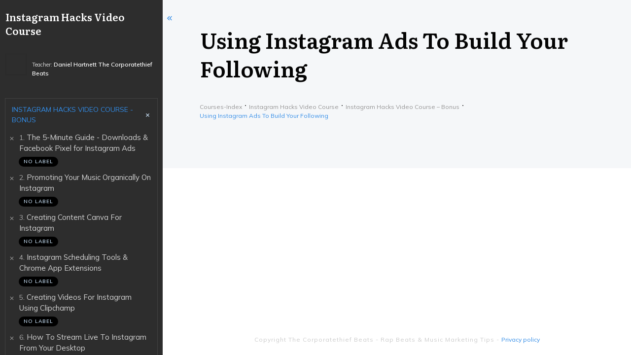

--- FILE ---
content_type: text/html; charset=UTF-8
request_url: https://thecorporatethiefbeats.com/course/using-instagram-ads-to-build-your-following-3/
body_size: 61170
content:
<!doctype html>
<html lang="en-US" prefix="og: https://ogp.me/ns#" >
	<head>
		<link rel="profile" href="https://gmpg.org/xfn/11">
		<meta charset="UTF-8">
		<meta name="viewport" content="width=device-width, initial-scale=1">

				<script type="text/javascript">
			window.flatStyles = window.flatStyles || ''

			window.lightspeedOptimizeStylesheet = function () {
				const currentStylesheet = document.querySelector( '.tcb-lightspeed-style:not([data-ls-optimized])' )

				if ( currentStylesheet ) {
					try {
						if ( currentStylesheet.sheet && currentStylesheet.sheet.cssRules ) {
							if ( window.flatStyles ) {
								if ( this.optimizing ) {
									setTimeout( window.lightspeedOptimizeStylesheet.bind( this ), 24 )
								} else {
									this.optimizing = true;

									let rulesIndex = 0;

									while ( rulesIndex < currentStylesheet.sheet.cssRules.length ) {
										const rule = currentStylesheet.sheet.cssRules[ rulesIndex ]
										/* remove rules that already exist in the page */
										if ( rule.type === CSSRule.STYLE_RULE && window.flatStyles.includes( `${rule.selectorText}{` ) ) {
											currentStylesheet.sheet.deleteRule( rulesIndex )
										} else {
											rulesIndex ++
										}
									}
									/* optimize, mark it such, move to the next file, append the styles we have until now */
									currentStylesheet.setAttribute( 'data-ls-optimized', '1' )

									window.flatStyles += currentStylesheet.innerHTML

									this.optimizing = false
								}
							} else {
								window.flatStyles = currentStylesheet.innerHTML
								currentStylesheet.setAttribute( 'data-ls-optimized', '1' )
							}
						}
					} catch ( error ) {
						console.warn( error )
					}

					if ( currentStylesheet.parentElement.tagName !== 'HEAD' ) {
						/* always make sure that those styles end up in the head */
						const stylesheetID = currentStylesheet.id;
						/**
						 * make sure that there is only one copy of the css
						 * e.g display CSS
						 */
						if ( ( ! stylesheetID || ( stylesheetID && ! document.querySelector( `head #${stylesheetID}` ) ) ) ) {
							document.head.prepend( currentStylesheet )
						} else {
							currentStylesheet.remove();
						}
					}
				}
			}

			window.lightspeedOptimizeFlat = function ( styleSheetElement ) {
				if ( document.querySelectorAll( 'link[href*="thrive_flat.css"]' ).length > 1 ) {
					/* disable this flat if we already have one */
					styleSheetElement.setAttribute( 'disabled', true )
				} else {
					/* if this is the first one, make sure he's in head */
					if ( styleSheetElement.parentElement.tagName !== 'HEAD' ) {
						document.head.append( styleSheetElement )
					}
				}
			}
		</script>
		<style type="text/css" id="tva-typography-reset">.tcb-style-wrap{font-family:-apple-system,BlinkMacSystemFont,"Segoe UI",Roboto,"Helvetica Neue",Arial,sans-serif,"Apple Color Emoji","Segoe UI Emoji","Segoe UI Symbol";font-size:1rem;font-weight:normal;line-height:1.5;text-align:left}.tcb-style-wrap p,.tcb-style-wrap li,.tcb-style-wrap blockquote,.tcb-style-wrap q,.tcb-style-wrap pre,.tcb-style-wrap code,.tcb-style-wrap kbd,.tcb-style-wrap samp{letter-spacing:normal;color:rgba(10,10,10,.85)}.tcb-style-wrap h1,.tcb-style-wrap h2,.tcb-style-wrap h3,.tcb-style-wrap h4,.tcb-style-wrap h5,.tcb-style-wrap h6{margin:0;padding:0 0 1rem 0;letter-spacing:normal}.tcb-style-wrap p{margin:0;padding:0 0 1rem 0}.tcb-style-wrap ol,.tcb-style-wrap ul,.tcb-style-wrap dl{margin-top:0;margin-bottom:1rem;padding-left:1rem}.tcb-style-wrap ol ol,.tcb-style-wrap ul ul,.tcb-style-wrap ol ul,.tcb-style-wrap ul ol{margin-bottom:0}.tcb-style-wrap blockquote{margin:12px 0}.tcb-style-wrap b,.tcb-style-wrap strong{font-weight:bold}.tcb-style-wrap a{color:#2d44c6;text-decoration:none;background-color:transparent;-webkit-text-decoration-skip:objects;letter-spacing:normal}.tcb-style-wrap a:hover{text-decoration:underline}.tcb-style-wrap pre,.tcb-style-wrap code,.tcb-style-wrap kbd,.tcb-style-wrap samp{margin:0;font-family:monospace,monospace;font-size:1em}.tcb-style-wrap pre{margin:12px 0;overflow:auto;-ms-overflow-style:scrollbar}.single-thrive_typography:before{content:none}</style>
<!-- Search Engine Optimization by Rank Math PRO - https://rankmath.com/ -->
<title>Using Instagram Ads To Build Your Following &#8211; The Corporatethief Beats</title>
<link data-rocket-preload as="style" href="https://fonts.googleapis.com/css?family=Literata%3A400%2C600%2C500%7CMulish%3A600%2C400%2C700%2C500%7CHind%3A400%2C500%2C600%2C300%7CMulish%3A400%2C500%2C300%2C700%2C600%7CMuli%3A400%2C600%2C500%7CMulish%3A400%2C500%2C300%2C700%2C600%2C800&#038;subset=latin&#038;display=swap" rel="preload">
<link href="https://fonts.googleapis.com/css?family=Literata%3A400%2C600%2C500%7CMulish%3A600%2C400%2C700%2C500%7CHind%3A400%2C500%2C600%2C300%7CMulish%3A400%2C500%2C300%2C700%2C600%7CMuli%3A400%2C600%2C500%7CMulish%3A400%2C500%2C300%2C700%2C600%2C800&#038;subset=latin&#038;display=swap" media="print" onload="this.media=&#039;all&#039;" rel="stylesheet">
<noscript data-wpr-hosted-gf-parameters=""><link rel="stylesheet" href="https://fonts.googleapis.com/css?family=Literata%3A400%2C600%2C500%7CMulish%3A600%2C400%2C700%2C500%7CHind%3A400%2C500%2C600%2C300%7CMulish%3A400%2C500%2C300%2C700%2C600%7CMuli%3A400%2C600%2C500%7CMulish%3A400%2C500%2C300%2C700%2C600%2C800&#038;subset=latin&#038;display=swap"></noscript>
<meta name="robots" content="follow, noindex"/>
<meta property="og:locale" content="en_US" />
<meta property="og:type" content="article" />
<meta property="og:title" content="Using Instagram Ads To Build Your Following - The Corporatethief Beats" />
<meta property="og:url" content="https://thecorporatethiefbeats.com/course/using-instagram-ads-to-build-your-following-3/" />
<meta property="og:site_name" content="The Corporatethief Beats" />
<meta property="article:publisher" content="https://www.facebook.com/corporatethief/" />
<meta property="article:author" content="https://www.facebook.com/corporatethief/" />
<meta property="og:updated_time" content="2025-02-26T14:10:19+00:00" />
<meta property="og:image" content="https://thecorporatethiefbeats.com/wp-content/uploads/2022/09/Instagram-Hacks-Video-Course.png" />
<meta property="og:image:secure_url" content="https://thecorporatethiefbeats.com/wp-content/uploads/2022/09/Instagram-Hacks-Video-Course.png" />
<meta property="og:image:width" content="1170" />
<meta property="og:image:height" content="400" />
<meta property="og:image:alt" content="A promotional banner for Instagram Hacks, featuring text about 15 videos on promoting music with Instagram, alongside an image of a DVD case and disc labeled Instagram Hacks." />
<meta property="og:image:type" content="image/png" />
<meta name="twitter:card" content="summary_large_image" />
<meta name="twitter:title" content="Using Instagram Ads To Build Your Following - The Corporatethief Beats" />
<meta name="twitter:site" content="@corporatethief" />
<meta name="twitter:creator" content="@corporatethief" />
<meta name="twitter:image" content="https://thecorporatethiefbeats.com/wp-content/uploads/2022/09/Instagram-Hacks-Video-Course.png" />
<script type="application/ld+json" class="rank-math-schema-pro">{"@context":"https://schema.org","@graph":[{"@type":"BreadcrumbList","@id":"https://thecorporatethiefbeats.com/course/using-instagram-ads-to-build-your-following-3/#breadcrumb","itemListElement":[{"@type":"ListItem","position":"1","item":{"@id":"https://thecorporatethiefbeats.com","name":"Home"}},{"@type":"ListItem","position":"2","item":{"@id":"https://thecorporatethiefbeats.com/module/instagram-hacks-video-course-bonus-3/","name":"Instagram Hacks Video Course &#8211; Bonus"}},{"@type":"ListItem","position":"3","item":{"@id":"https://thecorporatethiefbeats.com/course/using-instagram-ads-to-build-your-following-3/","name":"Using Instagram Ads To Build Your Following"}}]}]}</script>
<!-- /Rank Math WordPress SEO plugin -->

<link rel='dns-prefetch' href='//js.stripe.com' />
<link rel='dns-prefetch' href='//js.surecart.com' />
<link rel='dns-prefetch' href='//accounts.google.com' />
<link rel='dns-prefetch' href='//apis.google.com' />
<link rel='dns-prefetch' href='//www.googletagmanager.com' />
<link rel='dns-prefetch' href='//pagead2.googlesyndication.com' />
<link href='https://fonts.gstatic.com' crossorigin rel='preconnect' />
<link rel="alternate" type="application/rss+xml" title="The Corporatethief Beats &raquo; Feed" href="https://thecorporatethiefbeats.com/feed/" />
<link rel="alternate" title="oEmbed (JSON)" type="application/json+oembed" href="https://thecorporatethiefbeats.com/wp-json/oembed/1.0/embed?url=https%3A%2F%2Fthecorporatethiefbeats.com%2Fcourse%2Fusing-instagram-ads-to-build-your-following-3%2F" />
<link rel="alternate" title="oEmbed (XML)" type="text/xml+oembed" href="https://thecorporatethiefbeats.com/wp-json/oembed/1.0/embed?url=https%3A%2F%2Fthecorporatethiefbeats.com%2Fcourse%2Fusing-instagram-ads-to-build-your-following-3%2F&#038;format=xml" />
<!-- thecorporatethiefbeats.com is managing ads with Advanced Ads 2.0.16 – https://wpadvancedads.com/ --><!--noptimize--><script id="theco-ready">
			window.advanced_ads_ready=function(e,a){a=a||"complete";var d=function(e){return"interactive"===a?"loading"!==e:"complete"===e};d(document.readyState)?e():document.addEventListener("readystatechange",(function(a){d(a.target.readyState)&&e()}),{once:"interactive"===a})},window.advanced_ads_ready_queue=window.advanced_ads_ready_queue||[];		</script>
		<!--/noptimize--><style id='wp-img-auto-sizes-contain-inline-css' type='text/css'>
img:is([sizes=auto i],[sizes^="auto," i]){contain-intrinsic-size:3000px 1500px}
/*# sourceURL=wp-img-auto-sizes-contain-inline-css */
</style>
<link rel='stylesheet' id='tve_style_family_tve_flt-css' href='https://thecorporatethiefbeats.com/wp-content/plugins/thrive-visual-editor/editor/css/thrive_flat.css?ver=10.8.6.1' type='text/css' media='all' />
<style id='wp-emoji-styles-inline-css' type='text/css'>

	img.wp-smiley, img.emoji {
		display: inline !important;
		border: none !important;
		box-shadow: none !important;
		height: 1em !important;
		width: 1em !important;
		margin: 0 0.07em !important;
		vertical-align: -0.1em !important;
		background: none !important;
		padding: 0 !important;
	}
/*# sourceURL=wp-emoji-styles-inline-css */
</style>
<style id='wp-block-library-inline-css' type='text/css'>
:root{--wp-block-synced-color:#7a00df;--wp-block-synced-color--rgb:122,0,223;--wp-bound-block-color:var(--wp-block-synced-color);--wp-editor-canvas-background:#ddd;--wp-admin-theme-color:#007cba;--wp-admin-theme-color--rgb:0,124,186;--wp-admin-theme-color-darker-10:#006ba1;--wp-admin-theme-color-darker-10--rgb:0,107,160.5;--wp-admin-theme-color-darker-20:#005a87;--wp-admin-theme-color-darker-20--rgb:0,90,135;--wp-admin-border-width-focus:2px}@media (min-resolution:192dpi){:root{--wp-admin-border-width-focus:1.5px}}.wp-element-button{cursor:pointer}:root .has-very-light-gray-background-color{background-color:#eee}:root .has-very-dark-gray-background-color{background-color:#313131}:root .has-very-light-gray-color{color:#eee}:root .has-very-dark-gray-color{color:#313131}:root .has-vivid-green-cyan-to-vivid-cyan-blue-gradient-background{background:linear-gradient(135deg,#00d084,#0693e3)}:root .has-purple-crush-gradient-background{background:linear-gradient(135deg,#34e2e4,#4721fb 50%,#ab1dfe)}:root .has-hazy-dawn-gradient-background{background:linear-gradient(135deg,#faaca8,#dad0ec)}:root .has-subdued-olive-gradient-background{background:linear-gradient(135deg,#fafae1,#67a671)}:root .has-atomic-cream-gradient-background{background:linear-gradient(135deg,#fdd79a,#004a59)}:root .has-nightshade-gradient-background{background:linear-gradient(135deg,#330968,#31cdcf)}:root .has-midnight-gradient-background{background:linear-gradient(135deg,#020381,#2874fc)}:root{--wp--preset--font-size--normal:16px;--wp--preset--font-size--huge:42px}.has-regular-font-size{font-size:1em}.has-larger-font-size{font-size:2.625em}.has-normal-font-size{font-size:var(--wp--preset--font-size--normal)}.has-huge-font-size{font-size:var(--wp--preset--font-size--huge)}.has-text-align-center{text-align:center}.has-text-align-left{text-align:left}.has-text-align-right{text-align:right}.has-fit-text{white-space:nowrap!important}#end-resizable-editor-section{display:none}.aligncenter{clear:both}.items-justified-left{justify-content:flex-start}.items-justified-center{justify-content:center}.items-justified-right{justify-content:flex-end}.items-justified-space-between{justify-content:space-between}.screen-reader-text{border:0;clip-path:inset(50%);height:1px;margin:-1px;overflow:hidden;padding:0;position:absolute;width:1px;word-wrap:normal!important}.screen-reader-text:focus{background-color:#ddd;clip-path:none;color:#444;display:block;font-size:1em;height:auto;left:5px;line-height:normal;padding:15px 23px 14px;text-decoration:none;top:5px;width:auto;z-index:100000}html :where(.has-border-color){border-style:solid}html :where([style*=border-top-color]){border-top-style:solid}html :where([style*=border-right-color]){border-right-style:solid}html :where([style*=border-bottom-color]){border-bottom-style:solid}html :where([style*=border-left-color]){border-left-style:solid}html :where([style*=border-width]){border-style:solid}html :where([style*=border-top-width]){border-top-style:solid}html :where([style*=border-right-width]){border-right-style:solid}html :where([style*=border-bottom-width]){border-bottom-style:solid}html :where([style*=border-left-width]){border-left-style:solid}html :where(img[class*=wp-image-]){height:auto;max-width:100%}:where(figure){margin:0 0 1em}html :where(.is-position-sticky){--wp-admin--admin-bar--position-offset:var(--wp-admin--admin-bar--height,0px)}@media screen and (max-width:600px){html :where(.is-position-sticky){--wp-admin--admin-bar--position-offset:0px}}

/*# sourceURL=wp-block-library-inline-css */
</style><style id='global-styles-inline-css' type='text/css'>
:root{--wp--preset--aspect-ratio--square: 1;--wp--preset--aspect-ratio--4-3: 4/3;--wp--preset--aspect-ratio--3-4: 3/4;--wp--preset--aspect-ratio--3-2: 3/2;--wp--preset--aspect-ratio--2-3: 2/3;--wp--preset--aspect-ratio--16-9: 16/9;--wp--preset--aspect-ratio--9-16: 9/16;--wp--preset--color--black: #000000;--wp--preset--color--cyan-bluish-gray: #abb8c3;--wp--preset--color--white: #ffffff;--wp--preset--color--pale-pink: #f78da7;--wp--preset--color--vivid-red: #cf2e2e;--wp--preset--color--luminous-vivid-orange: #ff6900;--wp--preset--color--luminous-vivid-amber: #fcb900;--wp--preset--color--light-green-cyan: #7bdcb5;--wp--preset--color--vivid-green-cyan: #00d084;--wp--preset--color--pale-cyan-blue: #8ed1fc;--wp--preset--color--vivid-cyan-blue: #0693e3;--wp--preset--color--vivid-purple: #9b51e0;--wp--preset--color--surecart: var(--sc-color-primary-500);--wp--preset--gradient--vivid-cyan-blue-to-vivid-purple: linear-gradient(135deg,rgb(6,147,227) 0%,rgb(155,81,224) 100%);--wp--preset--gradient--light-green-cyan-to-vivid-green-cyan: linear-gradient(135deg,rgb(122,220,180) 0%,rgb(0,208,130) 100%);--wp--preset--gradient--luminous-vivid-amber-to-luminous-vivid-orange: linear-gradient(135deg,rgb(252,185,0) 0%,rgb(255,105,0) 100%);--wp--preset--gradient--luminous-vivid-orange-to-vivid-red: linear-gradient(135deg,rgb(255,105,0) 0%,rgb(207,46,46) 100%);--wp--preset--gradient--very-light-gray-to-cyan-bluish-gray: linear-gradient(135deg,rgb(238,238,238) 0%,rgb(169,184,195) 100%);--wp--preset--gradient--cool-to-warm-spectrum: linear-gradient(135deg,rgb(74,234,220) 0%,rgb(151,120,209) 20%,rgb(207,42,186) 40%,rgb(238,44,130) 60%,rgb(251,105,98) 80%,rgb(254,248,76) 100%);--wp--preset--gradient--blush-light-purple: linear-gradient(135deg,rgb(255,206,236) 0%,rgb(152,150,240) 100%);--wp--preset--gradient--blush-bordeaux: linear-gradient(135deg,rgb(254,205,165) 0%,rgb(254,45,45) 50%,rgb(107,0,62) 100%);--wp--preset--gradient--luminous-dusk: linear-gradient(135deg,rgb(255,203,112) 0%,rgb(199,81,192) 50%,rgb(65,88,208) 100%);--wp--preset--gradient--pale-ocean: linear-gradient(135deg,rgb(255,245,203) 0%,rgb(182,227,212) 50%,rgb(51,167,181) 100%);--wp--preset--gradient--electric-grass: linear-gradient(135deg,rgb(202,248,128) 0%,rgb(113,206,126) 100%);--wp--preset--gradient--midnight: linear-gradient(135deg,rgb(2,3,129) 0%,rgb(40,116,252) 100%);--wp--preset--font-size--small: 13px;--wp--preset--font-size--medium: 20px;--wp--preset--font-size--large: 36px;--wp--preset--font-size--x-large: 42px;--wp--preset--spacing--20: 0.44rem;--wp--preset--spacing--30: 0.67rem;--wp--preset--spacing--40: 1rem;--wp--preset--spacing--50: 1.5rem;--wp--preset--spacing--60: 2.25rem;--wp--preset--spacing--70: 3.38rem;--wp--preset--spacing--80: 5.06rem;--wp--preset--shadow--natural: 6px 6px 9px rgba(0, 0, 0, 0.2);--wp--preset--shadow--deep: 12px 12px 50px rgba(0, 0, 0, 0.4);--wp--preset--shadow--sharp: 6px 6px 0px rgba(0, 0, 0, 0.2);--wp--preset--shadow--outlined: 6px 6px 0px -3px rgb(255, 255, 255), 6px 6px rgb(0, 0, 0);--wp--preset--shadow--crisp: 6px 6px 0px rgb(0, 0, 0);}:root :where(.is-layout-flow) > :first-child{margin-block-start: 0;}:root :where(.is-layout-flow) > :last-child{margin-block-end: 0;}:root :where(.is-layout-flow) > *{margin-block-start: 24px;margin-block-end: 0;}:root :where(.is-layout-constrained) > :first-child{margin-block-start: 0;}:root :where(.is-layout-constrained) > :last-child{margin-block-end: 0;}:root :where(.is-layout-constrained) > *{margin-block-start: 24px;margin-block-end: 0;}:root :where(.is-layout-flex){gap: 24px;}:root :where(.is-layout-grid){gap: 24px;}body .is-layout-flex{display: flex;}.is-layout-flex{flex-wrap: wrap;align-items: center;}.is-layout-flex > :is(*, div){margin: 0;}body .is-layout-grid{display: grid;}.is-layout-grid > :is(*, div){margin: 0;}.has-black-color{color: var(--wp--preset--color--black) !important;}.has-cyan-bluish-gray-color{color: var(--wp--preset--color--cyan-bluish-gray) !important;}.has-white-color{color: var(--wp--preset--color--white) !important;}.has-pale-pink-color{color: var(--wp--preset--color--pale-pink) !important;}.has-vivid-red-color{color: var(--wp--preset--color--vivid-red) !important;}.has-luminous-vivid-orange-color{color: var(--wp--preset--color--luminous-vivid-orange) !important;}.has-luminous-vivid-amber-color{color: var(--wp--preset--color--luminous-vivid-amber) !important;}.has-light-green-cyan-color{color: var(--wp--preset--color--light-green-cyan) !important;}.has-vivid-green-cyan-color{color: var(--wp--preset--color--vivid-green-cyan) !important;}.has-pale-cyan-blue-color{color: var(--wp--preset--color--pale-cyan-blue) !important;}.has-vivid-cyan-blue-color{color: var(--wp--preset--color--vivid-cyan-blue) !important;}.has-vivid-purple-color{color: var(--wp--preset--color--vivid-purple) !important;}.has-surecart-color{color: var(--wp--preset--color--surecart) !important;}.has-black-background-color{background-color: var(--wp--preset--color--black) !important;}.has-cyan-bluish-gray-background-color{background-color: var(--wp--preset--color--cyan-bluish-gray) !important;}.has-white-background-color{background-color: var(--wp--preset--color--white) !important;}.has-pale-pink-background-color{background-color: var(--wp--preset--color--pale-pink) !important;}.has-vivid-red-background-color{background-color: var(--wp--preset--color--vivid-red) !important;}.has-luminous-vivid-orange-background-color{background-color: var(--wp--preset--color--luminous-vivid-orange) !important;}.has-luminous-vivid-amber-background-color{background-color: var(--wp--preset--color--luminous-vivid-amber) !important;}.has-light-green-cyan-background-color{background-color: var(--wp--preset--color--light-green-cyan) !important;}.has-vivid-green-cyan-background-color{background-color: var(--wp--preset--color--vivid-green-cyan) !important;}.has-pale-cyan-blue-background-color{background-color: var(--wp--preset--color--pale-cyan-blue) !important;}.has-vivid-cyan-blue-background-color{background-color: var(--wp--preset--color--vivid-cyan-blue) !important;}.has-vivid-purple-background-color{background-color: var(--wp--preset--color--vivid-purple) !important;}.has-surecart-background-color{background-color: var(--wp--preset--color--surecart) !important;}.has-black-border-color{border-color: var(--wp--preset--color--black) !important;}.has-cyan-bluish-gray-border-color{border-color: var(--wp--preset--color--cyan-bluish-gray) !important;}.has-white-border-color{border-color: var(--wp--preset--color--white) !important;}.has-pale-pink-border-color{border-color: var(--wp--preset--color--pale-pink) !important;}.has-vivid-red-border-color{border-color: var(--wp--preset--color--vivid-red) !important;}.has-luminous-vivid-orange-border-color{border-color: var(--wp--preset--color--luminous-vivid-orange) !important;}.has-luminous-vivid-amber-border-color{border-color: var(--wp--preset--color--luminous-vivid-amber) !important;}.has-light-green-cyan-border-color{border-color: var(--wp--preset--color--light-green-cyan) !important;}.has-vivid-green-cyan-border-color{border-color: var(--wp--preset--color--vivid-green-cyan) !important;}.has-pale-cyan-blue-border-color{border-color: var(--wp--preset--color--pale-cyan-blue) !important;}.has-vivid-cyan-blue-border-color{border-color: var(--wp--preset--color--vivid-cyan-blue) !important;}.has-vivid-purple-border-color{border-color: var(--wp--preset--color--vivid-purple) !important;}.has-surecart-border-color{border-color: var(--wp--preset--color--surecart) !important;}.has-vivid-cyan-blue-to-vivid-purple-gradient-background{background: var(--wp--preset--gradient--vivid-cyan-blue-to-vivid-purple) !important;}.has-light-green-cyan-to-vivid-green-cyan-gradient-background{background: var(--wp--preset--gradient--light-green-cyan-to-vivid-green-cyan) !important;}.has-luminous-vivid-amber-to-luminous-vivid-orange-gradient-background{background: var(--wp--preset--gradient--luminous-vivid-amber-to-luminous-vivid-orange) !important;}.has-luminous-vivid-orange-to-vivid-red-gradient-background{background: var(--wp--preset--gradient--luminous-vivid-orange-to-vivid-red) !important;}.has-very-light-gray-to-cyan-bluish-gray-gradient-background{background: var(--wp--preset--gradient--very-light-gray-to-cyan-bluish-gray) !important;}.has-cool-to-warm-spectrum-gradient-background{background: var(--wp--preset--gradient--cool-to-warm-spectrum) !important;}.has-blush-light-purple-gradient-background{background: var(--wp--preset--gradient--blush-light-purple) !important;}.has-blush-bordeaux-gradient-background{background: var(--wp--preset--gradient--blush-bordeaux) !important;}.has-luminous-dusk-gradient-background{background: var(--wp--preset--gradient--luminous-dusk) !important;}.has-pale-ocean-gradient-background{background: var(--wp--preset--gradient--pale-ocean) !important;}.has-electric-grass-gradient-background{background: var(--wp--preset--gradient--electric-grass) !important;}.has-midnight-gradient-background{background: var(--wp--preset--gradient--midnight) !important;}.has-small-font-size{font-size: var(--wp--preset--font-size--small) !important;}.has-medium-font-size{font-size: var(--wp--preset--font-size--medium) !important;}.has-large-font-size{font-size: var(--wp--preset--font-size--large) !important;}.has-x-large-font-size{font-size: var(--wp--preset--font-size--x-large) !important;}
/*# sourceURL=global-styles-inline-css */
</style>

<style id='classic-theme-styles-inline-css' type='text/css'>
/*! This file is auto-generated */
.wp-block-button__link{color:#fff;background-color:#32373c;border-radius:9999px;box-shadow:none;text-decoration:none;padding:calc(.667em + 2px) calc(1.333em + 2px);font-size:1.125em}.wp-block-file__button{background:#32373c;color:#fff;text-decoration:none}
/*# sourceURL=/wp-includes/css/classic-themes.min.css */
</style>
<link data-minify="1" rel='stylesheet' id='thrive-theme-styles-css' href='https://thecorporatethiefbeats.com/wp-content/cache/min/1/wp-content/themes/thrive-theme/inc/assets/dist/theme.css?ver=1768787716' type='text/css' media='all' />
<link data-minify="1" rel='stylesheet' id='thrive-theme-css' href='https://thecorporatethiefbeats.com/wp-content/cache/min/1/wp-content/themes/thrive-theme/style.css?ver=1768787687' type='text/css' media='all' />
<link rel='stylesheet' id='thrive-template-css' href='//thecorporatethiefbeats.com/wp-content/uploads/thrive/apprentice-template-1764720048.css?ver=10.8.6.1' type='text/css' media='all' />
<link rel='stylesheet' id='buttons-css' href='https://thecorporatethiefbeats.com/wp-includes/css/buttons.min.css?ver=6.9' type='text/css' media='all' />
<link data-minify="1" rel='stylesheet' id='dashicons-css' href='https://thecorporatethiefbeats.com/wp-content/cache/min/1/wp-includes/css/dashicons.min.css?ver=1768787716' type='text/css' media='all' />
<link rel='stylesheet' id='mediaelement-css' href='https://thecorporatethiefbeats.com/wp-includes/js/mediaelement/mediaelementplayer-legacy.min.css?ver=4.2.17' type='text/css' media='all' />
<link rel='stylesheet' id='wp-mediaelement-css' href='https://thecorporatethiefbeats.com/wp-includes/js/mediaelement/wp-mediaelement.min.css?ver=6.9' type='text/css' media='all' />
<link rel='stylesheet' id='media-views-css' href='https://thecorporatethiefbeats.com/wp-includes/css/media-views.min.css?ver=6.9' type='text/css' media='all' />
<link data-minify="1" rel='stylesheet' id='imgareaselect-css' href='https://thecorporatethiefbeats.com/wp-content/cache/min/1/wp-includes/js/imgareaselect/imgareaselect.css?ver=1768787717' type='text/css' media='all' />
<link data-minify="1" rel='stylesheet' id='pda-free-add-media-css-css' href='https://thecorporatethiefbeats.com/wp-content/cache/min/1/wp-content/plugins/prevent-direct-access/includes/modules/Grid_View/assets/style.css?ver=1768787717' type='text/css' media='all' />
<link data-minify="1" rel='stylesheet' id='tva-syles-css-css' href='https://thecorporatethiefbeats.com/wp-content/cache/min/1/wp-content/plugins/thrive-apprentice/css/styles.css?ver=1768787717' type='text/css' media='all' />
<link data-minify="1" rel='stylesheet' id='tva-animate-css-css' href='https://thecorporatethiefbeats.com/wp-content/cache/min/1/wp-content/plugins/thrive-apprentice/css/animate.css?ver=1768787717' type='text/css' media='all' />
<link data-minify="1" rel='stylesheet' id='tva-scrollbar-css-css' href='https://thecorporatethiefbeats.com/wp-content/cache/min/1/wp-content/plugins/thrive-apprentice/css/jquery.scrollbar.css?ver=1768787718' type='text/css' media='all' />
<link data-minify="1" rel='stylesheet' id='tva_tcb_style_frontend-css' href='https://thecorporatethiefbeats.com/wp-content/cache/min/1/wp-content/plugins/thrive-apprentice/tcb-bridge/assets/css/frontend.css?ver=1768787718' type='text/css' media='all' />
<script type="text/javascript" src="https://js.stripe.com/v3?ver=3.18.0" id="surecart-stripe-script-js"></script>
<script type="text/javascript" id="surecart-affiliate-tracking-js-before">
/* <![CDATA[ */
window.SureCartAffiliatesConfig = {
				"publicToken": "pt_KZhNnnZ8aMf5JsgdQBVNoNi9",
				"baseURL":"https://api.surecart.com/v1"
			};
//# sourceURL=surecart-affiliate-tracking-js-before
/* ]]> */
</script>
<script type="text/javascript" src="https://js.surecart.com/v1/affiliates?ver=1.1" id="surecart-affiliate-tracking-js" defer="defer" data-wp-strategy="defer"></script>
<script type="text/javascript" src="https://thecorporatethiefbeats.com/wp-includes/js/jquery/jquery.min.js?ver=3.7.1" id="jquery-core-js"></script>
<script type="text/javascript" src="https://thecorporatethiefbeats.com/wp-includes/js/jquery/jquery-migrate.min.js?ver=3.4.1" id="jquery-migrate-js"></script>
<script type="text/javascript" src="https://thecorporatethiefbeats.com/wp-includes/js/jquery/ui/core.min.js?ver=1.13.3" id="jquery-ui-core-js"></script>
<script type="text/javascript" src="https://thecorporatethiefbeats.com/wp-includes/js/jquery/ui/menu.min.js?ver=1.13.3" id="jquery-ui-menu-js"></script>
<script type="text/javascript" src="https://thecorporatethiefbeats.com/wp-includes/js/dist/dom-ready.min.js?ver=f77871ff7694fffea381" id="wp-dom-ready-js"></script>
<script type="text/javascript" src="https://thecorporatethiefbeats.com/wp-includes/js/dist/hooks.min.js?ver=dd5603f07f9220ed27f1" id="wp-hooks-js"></script>
<script type="text/javascript" src="https://thecorporatethiefbeats.com/wp-includes/js/dist/i18n.min.js?ver=c26c3dc7bed366793375" id="wp-i18n-js"></script>
<script type="text/javascript" id="wp-i18n-js-after">
/* <![CDATA[ */
wp.i18n.setLocaleData( { 'text direction\u0004ltr': [ 'ltr' ] } );
//# sourceURL=wp-i18n-js-after
/* ]]> */
</script>
<script type="text/javascript" src="https://thecorporatethiefbeats.com/wp-includes/js/dist/a11y.min.js?ver=cb460b4676c94bd228ed" id="wp-a11y-js"></script>
<script type="text/javascript" src="https://thecorporatethiefbeats.com/wp-includes/js/jquery/ui/autocomplete.min.js?ver=1.13.3" id="jquery-ui-autocomplete-js"></script>
<script type="text/javascript" src="https://thecorporatethiefbeats.com/wp-includes/js/imagesloaded.min.js?ver=5.0.0" id="imagesloaded-js"></script>
<script type="text/javascript" src="https://thecorporatethiefbeats.com/wp-includes/js/masonry.min.js?ver=4.2.2" id="masonry-js"></script>
<script type="text/javascript" src="https://thecorporatethiefbeats.com/wp-includes/js/jquery/jquery.masonry.min.js?ver=3.1.2b" id="jquery-masonry-js"></script>
<script type="text/javascript" id="tve_frontend-js-extra">
/* <![CDATA[ */
var tve_frontend_options = {"ajaxurl":"https://thecorporatethiefbeats.com/wp-admin/admin-ajax.php","is_editor_page":"","page_events":"","is_single":"1","social_fb_app_id":"866033363453873","dash_url":"https://thecorporatethiefbeats.com/wp-content/themes/thrive-theme/thrive-dashboard","queried_object":{"ID":15671,"post_author":"1"},"query_vars":{"page":"","tva_lesson":"using-instagram-ads-to-build-your-following-3","post_type":"tva_lesson","name":"using-instagram-ads-to-build-your-following-3","certificate_u":""},"$_POST":[],"translations":{"Copy":"Copy","empty_username":"ERROR: The username field is empty.","empty_password":"ERROR: The password field is empty.","empty_login":"ERROR: Enter a username or email address.","min_chars":"At least %s characters are needed","no_headings":"No headings found","registration_err":{"required_field":"\u003Cstrong\u003EError\u003C/strong\u003E: This field is required","required_email":"\u003Cstrong\u003EError\u003C/strong\u003E: Please type your email address","invalid_email":"\u003Cstrong\u003EError\u003C/strong\u003E: The email address isn&#8217;t correct","passwordmismatch":"\u003Cstrong\u003EError\u003C/strong\u003E: Password mismatch"}},"routes":{"posts":"https://thecorporatethiefbeats.com/wp-json/tcb/v1/posts","video_reporting":"https://thecorporatethiefbeats.com/wp-json/tcb/v1/video-reporting","courses":"https://thecorporatethiefbeats.com/wp-json/tva/v1/course_list_element","certificate_search":"https://thecorporatethiefbeats.com/wp-json/tva/v1/certificate/search","assessments":"https://thecorporatethiefbeats.com/wp-json/tva/v1/user/assessment"},"nonce":"59fb7ddbc9","allow_video_src":"","google_client_id":null,"google_api_key":null,"facebook_app_id":null,"lead_generation_custom_tag_apis":["activecampaign","aweber","convertkit","drip","klicktipp","mailchimp","sendlane","zapier"],"post_request_data":[],"user_profile_nonce":"7028d0883d","ip":"2001:ee0:4142:134:889:fe2a:6e16:b83a","current_user":[],"post_id":"15671","post_title":"Using Instagram Ads To Build Your Following","post_type":"tva_lesson","post_url":"https://thecorporatethiefbeats.com/course/using-instagram-ads-to-build-your-following-3/","is_lp":"","conditional_display":{"is_tooltip_dismissed":false}};
//# sourceURL=tve_frontend-js-extra
/* ]]> */
</script>
<script type="text/javascript" src="https://thecorporatethiefbeats.com/wp-content/plugins/thrive-visual-editor/editor/js/dist/modules/general.min.js?ver=10.8.6.1" id="tve_frontend-js"></script>
<script type="text/javascript" src="https://thecorporatethiefbeats.com/wp-includes/js/plupload/moxie.min.js?ver=1.3.5.1" id="moxiejs-js"></script>
<script type="text/javascript" id="theme-frontend-js-extra">
/* <![CDATA[ */
var thrive_front_localize = {"comments_form":{"error_defaults":{"email":"Email address invalid","url":"Website address invalid","required":"Required field missing"}},"routes":{"posts":"https://thecorporatethiefbeats.com/wp-json/tcb/v1/posts","frontend":"https://thecorporatethiefbeats.com/wp-json/ttb/v1/frontend"},"tar_post_url":"?tve=true&action=architect&from_theme=1","is_editor":"","ID":"16163","template_url":"?tve=true&action=architect&tva_skin_id=288&from_tar=15671","pagination_url":{"template":"https://thecorporatethiefbeats.com/course/using-instagram-ads-to-build-your-following-3/page/[thrive_page_number]/","base":"https://thecorporatethiefbeats.com/course/using-instagram-ads-to-build-your-following-3/"},"sidebar_visibility":[],"is_singular":"1","is_user_logged_in":""};
//# sourceURL=theme-frontend-js-extra
/* ]]> */
</script>
<script type="text/javascript" src="https://thecorporatethiefbeats.com/wp-content/themes/thrive-theme/inc/assets/dist/frontend.min.js?ver=10.8.6.1" id="theme-frontend-js"></script>

<!-- Google tag (gtag.js) snippet added by Site Kit -->
<!-- Google Analytics snippet added by Site Kit -->
<script type="text/javascript" src="https://www.googletagmanager.com/gtag/js?id=G-7S8YG4FZZJ" id="google_gtagjs-js" async></script>
<script type="text/javascript" id="google_gtagjs-js-after">
/* <![CDATA[ */
window.dataLayer = window.dataLayer || [];function gtag(){dataLayer.push(arguments);}
gtag("set","linker",{"domains":["thecorporatethiefbeats.com"]});
gtag("js", new Date());
gtag("set", "developer_id.dZTNiMT", true);
gtag("config", "G-7S8YG4FZZJ", {"googlesitekit_post_type":"tva_lesson"});
//# sourceURL=google_gtagjs-js-after
/* ]]> */
</script>
<script type="text/javascript" id="utils-js-extra">
/* <![CDATA[ */
var userSettings = {"url":"/","uid":"0","time":"1769716419","secure":"1"};
//# sourceURL=utils-js-extra
/* ]]> */
</script>
<script type="text/javascript" src="https://thecorporatethiefbeats.com/wp-includes/js/utils.min.js?ver=6.9" id="utils-js"></script>
<script data-minify="1" type="text/javascript" src="https://thecorporatethiefbeats.com/wp-content/cache/min/1/wp-content/plugins/prevent-direct-access/includes/modules/Grid_View/assets/script.js?ver=1768787719" id="pda-free-add-media-js-js"></script>
<link rel="https://api.w.org/" href="https://thecorporatethiefbeats.com/wp-json/" /><link rel="alternate" title="JSON" type="application/json" href="https://thecorporatethiefbeats.com/wp-json/wp/v2/tva_lesson/15671" /><link rel="EditURI" type="application/rsd+xml" title="RSD" href="https://thecorporatethiefbeats.com/xmlrpc.php?rsd" />
<meta name="generator" content="WordPress 6.9" />
<link rel='shortlink' href='https://thecorporatethiefbeats.com/?p=15671' />
<meta name="generator" content="Site Kit by Google 1.171.0" /><style type="text/css" id="tve_global_variables">:root{--tcb-background-author-image:url(https://thecorporatethiefbeats.com/wp-content/uploads/2022/07/FXEQGQJVQAALL6-.jpg);--tcb-background-user-image:url();--tcb-background-featured-image-thumbnail:url(https://thecorporatethiefbeats.com/wp-content/uploads/2022/09/Instagram-Hacks-Video-Course.png);--tcb-skin-color-0:hsla(var(--tcb-theme-main-master-h,241), var(--tcb-theme-main-master-s,100%), var(--tcb-theme-main-master-l,74%), var(--tcb-theme-main-master-a,1));--tcb-skin-color-0-h:var(--tcb-theme-main-master-h,241);--tcb-skin-color-0-s:var(--tcb-theme-main-master-s,100%);--tcb-skin-color-0-l:var(--tcb-theme-main-master-l,74%);--tcb-skin-color-0-a:var(--tcb-theme-main-master-a,1);--tcb-skin-color-1:hsla(calc(var(--tcb-theme-main-master-h,241) - 0 ), calc(var(--tcb-theme-main-master-s,100%) - 21% ), calc(var(--tcb-theme-main-master-l,74%) - 20% ), 0.5);--tcb-skin-color-1-h:calc(var(--tcb-theme-main-master-h,241) - 0 );--tcb-skin-color-1-s:calc(var(--tcb-theme-main-master-s,100%) - 21% );--tcb-skin-color-1-l:calc(var(--tcb-theme-main-master-l,74%) - 20% );--tcb-skin-color-1-a:0.5;--tcb-skin-color-2:rgb(248, 248, 248);--tcb-skin-color-2-h:0;--tcb-skin-color-2-s:0%;--tcb-skin-color-2-l:97%;--tcb-skin-color-2-a:1;--tcb-skin-color-3:hsla(calc(var(--tcb-theme-main-master-h,241) + 29 ), 87%, 12%, 1);--tcb-skin-color-3-h:calc(var(--tcb-theme-main-master-h,241) + 29 );--tcb-skin-color-3-s:87%;--tcb-skin-color-3-l:12%;--tcb-skin-color-3-a:1;--tcb-skin-color-4:rgb(12, 17, 21);--tcb-skin-color-4-h:206;--tcb-skin-color-4-s:27%;--tcb-skin-color-4-l:6%;--tcb-skin-color-4-a:1;--tcb-skin-color-5:rgb(106, 107, 108);--tcb-skin-color-5-h:210;--tcb-skin-color-5-s:0%;--tcb-skin-color-5-l:41%;--tcb-skin-color-5-a:1;--tcb-skin-color-8:hsla(calc(var(--tcb-theme-main-master-h,241) - 0 ), calc(var(--tcb-theme-main-master-s,100%) - 20% ), calc(var(--tcb-theme-main-master-l,74%) - 19% ), 0.18);--tcb-skin-color-8-h:calc(var(--tcb-theme-main-master-h,241) - 0 );--tcb-skin-color-8-s:calc(var(--tcb-theme-main-master-s,100%) - 20% );--tcb-skin-color-8-l:calc(var(--tcb-theme-main-master-l,74%) - 19% );--tcb-skin-color-8-a:0.18;--tcb-skin-color-9:hsla(calc(var(--tcb-theme-main-master-h,241) - 4 ), 54%, 95%, 1);--tcb-skin-color-9-h:calc(var(--tcb-theme-main-master-h,241) - 4 );--tcb-skin-color-9-s:54%;--tcb-skin-color-9-l:95%;--tcb-skin-color-9-a:1;--tcb-skin-color-10:hsla(calc(var(--tcb-theme-main-master-h,241) - 21 ), 100%, 80%, 1);--tcb-skin-color-10-h:calc(var(--tcb-theme-main-master-h,241) - 21 );--tcb-skin-color-10-s:100%;--tcb-skin-color-10-l:80%;--tcb-skin-color-10-a:1;--tcb-skin-color-13:hsla(calc(var(--tcb-theme-main-master-h,241) - 0 ), calc(var(--tcb-theme-main-master-s,100%) - 20% ), calc(var(--tcb-theme-main-master-l,74%) - 38% ), 0.5);--tcb-skin-color-13-h:calc(var(--tcb-theme-main-master-h,241) - 0 );--tcb-skin-color-13-s:calc(var(--tcb-theme-main-master-s,100%) - 20% );--tcb-skin-color-13-l:calc(var(--tcb-theme-main-master-l,74%) - 38% );--tcb-skin-color-13-a:0.5;--tcb-skin-color-14:rgb(230, 230, 230);--tcb-skin-color-14-h:0;--tcb-skin-color-14-s:0%;--tcb-skin-color-14-l:90%;--tcb-skin-color-14-a:1;--tcb-skin-color-16:hsla(calc(var(--tcb-theme-main-master-h,241) - 5 ), 2%, 35%, 1);--tcb-skin-color-16-h:calc(var(--tcb-theme-main-master-h,241) - 5 );--tcb-skin-color-16-s:2%;--tcb-skin-color-16-l:35%;--tcb-skin-color-16-a:1;--tcb-skin-color-18:hsla(calc(var(--tcb-theme-main-master-h,241) + 13 ), calc(var(--tcb-theme-main-master-s,100%) - 24% ), calc(var(--tcb-theme-main-master-l,74%) - 24% ), 0.8);--tcb-skin-color-18-h:calc(var(--tcb-theme-main-master-h,241) + 13 );--tcb-skin-color-18-s:calc(var(--tcb-theme-main-master-s,100%) - 24% );--tcb-skin-color-18-l:calc(var(--tcb-theme-main-master-l,74%) - 24% );--tcb-skin-color-18-a:0.8;--tcb-skin-color-19:hsla(calc(var(--tcb-theme-main-master-h,241) - 3 ), 56%, 96%, 0.85);--tcb-skin-color-19-h:calc(var(--tcb-theme-main-master-h,241) - 3 );--tcb-skin-color-19-s:56%;--tcb-skin-color-19-l:96%;--tcb-skin-color-19-a:0.85;--tcb-skin-color-20:hsla(calc(var(--tcb-theme-main-master-h,241) - 3 ), 56%, 96%, 0.9);--tcb-skin-color-20-h:calc(var(--tcb-theme-main-master-h,241) - 3 );--tcb-skin-color-20-s:56%;--tcb-skin-color-20-l:96%;--tcb-skin-color-20-a:0.9;--tcb-skin-color-21:hsla(calc(var(--tcb-theme-main-master-h,241) - 2 ), calc(var(--tcb-theme-main-master-s,100%) - 24% ), calc(var(--tcb-theme-main-master-l,74%) - 21% ), 0.12);--tcb-skin-color-21-h:calc(var(--tcb-theme-main-master-h,241) - 2 );--tcb-skin-color-21-s:calc(var(--tcb-theme-main-master-s,100%) - 24% );--tcb-skin-color-21-l:calc(var(--tcb-theme-main-master-l,74%) - 21% );--tcb-skin-color-21-a:0.12;--tcb-skin-color-22:rgb(255, 255, 255);--tcb-skin-color-22-h:0;--tcb-skin-color-22-s:0%;--tcb-skin-color-22-l:100%;--tcb-skin-color-22-a:1;--tcb-skin-color-23:rgb(32, 65, 71);--tcb-skin-color-23-h:189;--tcb-skin-color-23-s:37%;--tcb-skin-color-23-l:20%;--tcb-skin-color-23-a:1;--tcb-skin-color-24:rgb(59, 59, 59);--tcb-skin-color-24-h:0;--tcb-skin-color-24-s:0%;--tcb-skin-color-24-l:23%;--tcb-skin-color-24-a:1;--tcb-skin-color-25:hsla(calc(var(--tcb-theme-main-master-h,241) - 0 ), calc(var(--tcb-theme-main-master-s,100%) - 36% ), calc(var(--tcb-theme-main-master-l,74%) - 9% ), 0.04);--tcb-skin-color-25-h:calc(var(--tcb-theme-main-master-h,241) - 0 );--tcb-skin-color-25-s:calc(var(--tcb-theme-main-master-s,100%) - 36% );--tcb-skin-color-25-l:calc(var(--tcb-theme-main-master-l,74%) - 9% );--tcb-skin-color-25-a:0.04;--tcb-skin-color-26:hsla(calc(var(--tcb-theme-main-master-h,241) + 1 ), calc(var(--tcb-theme-main-master-s,100%) - 16% ), calc(var(--tcb-theme-main-master-l,74%) - 9% ), 0.12);--tcb-skin-color-26-h:calc(var(--tcb-theme-main-master-h,241) + 1 );--tcb-skin-color-26-s:calc(var(--tcb-theme-main-master-s,100%) - 16% );--tcb-skin-color-26-l:calc(var(--tcb-theme-main-master-l,74%) - 9% );--tcb-skin-color-26-a:0.12;--tcb-skin-color-27:hsla(calc(var(--tcb-theme-main-master-h,241) + 9 ), calc(var(--tcb-theme-main-master-s,100%) - 18% ), calc(var(--tcb-theme-main-master-l,74%) - 4% ), 1);--tcb-skin-color-27-h:calc(var(--tcb-theme-main-master-h,241) + 9 );--tcb-skin-color-27-s:calc(var(--tcb-theme-main-master-s,100%) - 18% );--tcb-skin-color-27-l:calc(var(--tcb-theme-main-master-l,74%) - 4% );--tcb-skin-color-27-a:1;--tcb-skin-color-28:hsla(calc(var(--tcb-theme-main-master-h,241) + 2 ), 40%, 80%, 1);--tcb-skin-color-28-h:calc(var(--tcb-theme-main-master-h,241) + 2 );--tcb-skin-color-28-s:40%;--tcb-skin-color-28-l:80%;--tcb-skin-color-28-a:1;--tcb-skin-color-29:hsla(calc(var(--tcb-theme-main-master-h,241) + 1 ), calc(var(--tcb-theme-main-master-s,100%) - 32% ), calc(var(--tcb-theme-main-master-l,74%) - 4% ), 0.4);--tcb-skin-color-29-h:calc(var(--tcb-theme-main-master-h,241) + 1 );--tcb-skin-color-29-s:calc(var(--tcb-theme-main-master-s,100%) - 32% );--tcb-skin-color-29-l:calc(var(--tcb-theme-main-master-l,74%) - 4% );--tcb-skin-color-29-a:0.4;--tcb-skin-color-30:hsla(calc(var(--tcb-theme-main-master-h,241) - 2 ), calc(var(--tcb-theme-main-master-s,100%) - 18% ), calc(var(--tcb-theme-main-master-l,74%) - 12% ), 0.85);--tcb-skin-color-30-h:calc(var(--tcb-theme-main-master-h,241) - 2 );--tcb-skin-color-30-s:calc(var(--tcb-theme-main-master-s,100%) - 18% );--tcb-skin-color-30-l:calc(var(--tcb-theme-main-master-l,74%) - 12% );--tcb-skin-color-30-a:0.85;--tcb-skin-color-32:rgb(250, 250, 250);--tcb-skin-color-32-h:0;--tcb-skin-color-32-s:0%;--tcb-skin-color-32-l:98%;--tcb-skin-color-32-a:1;--tcb-main-master-h:352.53;--tcb-main-master-s:79.2581%;--tcb-main-master-l:54.1025%;--tcb-main-master-a:1;--tcb-theme-main-master-h:352.53;--tcb-theme-main-master-s:79.2581%;--tcb-theme-main-master-l:54.1025%;--tcb-theme-main-master-a:1;--tva-skin-color-0:hsla(calc(var(--tva-main-master-h,210) + 1 ), calc(var(--tva-main-master-s,77%) - 33% ), calc(var(--tva-main-master-l,54%) - 2% ), 1);--tva-skin-color-0-h:calc(var(--tva-main-master-h,210) + 1 );--tva-skin-color-0-s:calc(var(--tva-main-master-s,77%) - 33% );--tva-skin-color-0-l:calc(var(--tva-main-master-l,54%) - 2% );--tva-skin-color-0-a:1;--tva-skin-color-1:hsla(calc(var(--tva-main-master-h,210) - 2 ), 82%, 89%, 1);--tva-skin-color-1-h:calc(var(--tva-main-master-h,210) - 2 );--tva-skin-color-1-s:82%;--tva-skin-color-1-l:89%;--tva-skin-color-1-a:1;--tva-skin-color-4:hsla(var(--tva-main-master-h,210), var(--tva-main-master-s,77%), var(--tva-main-master-l,54%), 1);--tva-skin-color-4-h:var(--tva-main-master-h,210);--tva-skin-color-4-s:var(--tva-main-master-s,77%);--tva-skin-color-4-l:var(--tva-main-master-l,54%);--tva-skin-color-4-a:1;--tva-skin-color-5:hsla(calc(var(--tva-main-master-h,210) - 0 ), calc(var(--tva-main-master-s,77%) + 18% ), calc(var(--tva-main-master-l,54%) + 14% ), 0.9);--tva-skin-color-5-h:calc(var(--tva-main-master-h,210) - 0 );--tva-skin-color-5-s:calc(var(--tva-main-master-s,77%) + 18% );--tva-skin-color-5-l:calc(var(--tva-main-master-l,54%) + 14% );--tva-skin-color-5-a:0.9;--tva-skin-color-7:hsla(calc(var(--tva-main-master-h,210) - 0 ), 28%, 97%, 1);--tva-skin-color-7-h:calc(var(--tva-main-master-h,210) - 0 );--tva-skin-color-7-s:28%;--tva-skin-color-7-l:97%;--tva-skin-color-7-a:1;--tva-skin-color-8:hsla(calc(var(--tva-main-master-h,210) - 0 ), 28%, 97%, 0.95);--tva-skin-color-8-h:calc(var(--tva-main-master-h,210) - 0 );--tva-skin-color-8-s:28%;--tva-skin-color-8-l:97%;--tva-skin-color-8-a:0.95;--tva-skin-color-9:hsla(calc(var(--tva-main-master-h,210) + 9 ), calc(var(--tva-main-master-s,77%) + 5% ), calc(var(--tva-main-master-l,54%) + 16% ), 1);--tva-skin-color-9-h:calc(var(--tva-main-master-h,210) + 9 );--tva-skin-color-9-s:calc(var(--tva-main-master-s,77%) + 5% );--tva-skin-color-9-l:calc(var(--tva-main-master-l,54%) + 16% );--tva-skin-color-9-a:1;--tva-skin-color-10:hsla(calc(var(--tva-main-master-h,210) - 0 ), calc(var(--tva-main-master-s,77%) + 5% ), calc(var(--tva-main-master-l,54%) + 8% ), 0.12);--tva-skin-color-10-h:calc(var(--tva-main-master-h,210) - 0 );--tva-skin-color-10-s:calc(var(--tva-main-master-s,77%) + 5% );--tva-skin-color-10-l:calc(var(--tva-main-master-l,54%) + 8% );--tva-skin-color-10-a:0.12;--tva-skin-color-11:rgb(4, 4, 4);--tva-skin-color-11-h:0;--tva-skin-color-11-s:0%;--tva-skin-color-11-l:1%;--tva-skin-color-11-a:1;--tva-skin-color-12:rgb(34, 34, 34);--tva-skin-color-12-h:0;--tva-skin-color-12-s:0%;--tva-skin-color-12-l:13%;--tva-skin-color-12-a:1;--tva-skin-color-13:rgba(0, 0, 0, 0.05);--tva-skin-color-13-h:0;--tva-skin-color-13-s:0%;--tva-skin-color-13-l:0%;--tva-skin-color-13-a:0.05;--tva-skin-color-14:hsla(calc(var(--tva-main-master-h,210) - 0 ), calc(var(--tva-main-master-s,77%) + 4% ), calc(var(--tva-main-master-l,54%) + 7% ), 0.05);--tva-skin-color-14-h:calc(var(--tva-main-master-h,210) - 0 );--tva-skin-color-14-s:calc(var(--tva-main-master-s,77%) + 4% );--tva-skin-color-14-l:calc(var(--tva-main-master-l,54%) + 7% );--tva-skin-color-14-a:0.05;--tva-skin-color-15:hsla(calc(var(--tva-main-master-h,210) + 1 ), 44%, 24%, 1);--tva-skin-color-15-h:calc(var(--tva-main-master-h,210) + 1 );--tva-skin-color-15-s:44%;--tva-skin-color-15-l:24%;--tva-skin-color-15-a:1;--tcb-main-master-h:210;--tcb-main-master-s:79%;--tcb-main-master-l:55%;--tcb-main-master-a:1;--tva-main-master-h:210;--tva-main-master-s:79%;--tva-main-master-l:55%;--tva-main-master-a:1;--tcb-dynamic-color-topic-color:#00c1ef;--tcb-dynamic-color-topic-color-h:191;--tcb-dynamic-color-topic-color-s:100%;--tcb-dynamic-color-topic-color-l:46%;--tcb-dynamic-color-topic-color-a:1;--tcb-dynamic-color-label-color:#FFF;--tcb-dynamic-color-label-color-h:0;--tcb-dynamic-color-label-color-s:0%;--tcb-dynamic-color-label-color-l:100%;--tcb-dynamic-color-label-color-a:1;--tcb-dynamic-background-url-visual-edit-course-image:url("https://thecorporatethiefbeats.com/wp-content/uploads/2022/09/Instagram-Hacks-Video-Course.png");--tcb-dynamic-background-url-visual-edit-course-author:url("https://thecorporatethiefbeats.com/wp-content/uploads/2022/07/FXEQGQJVQAALL6-.jpg");}</style><script type="text/javascript">
(function(url){
	if(/(?:Chrome\/26\.0\.1410\.63 Safari\/537\.31|WordfenceTestMonBot)/.test(navigator.userAgent)){ return; }
	var addEvent = function(evt, handler) {
		if (window.addEventListener) {
			document.addEventListener(evt, handler, false);
		} else if (window.attachEvent) {
			document.attachEvent('on' + evt, handler);
		}
	};
	var removeEvent = function(evt, handler) {
		if (window.removeEventListener) {
			document.removeEventListener(evt, handler, false);
		} else if (window.detachEvent) {
			document.detachEvent('on' + evt, handler);
		}
	};
	var evts = 'contextmenu dblclick drag dragend dragenter dragleave dragover dragstart drop keydown keypress keyup mousedown mousemove mouseout mouseover mouseup mousewheel scroll'.split(' ');
	var logHuman = function() {
		if (window.wfLogHumanRan) { return; }
		window.wfLogHumanRan = true;
		var wfscr = document.createElement('script');
		wfscr.type = 'text/javascript';
		wfscr.async = true;
		wfscr.src = url + '&r=' + Math.random();
		(document.getElementsByTagName('head')[0]||document.getElementsByTagName('body')[0]).appendChild(wfscr);
		for (var i = 0; i < evts.length; i++) {
			removeEvent(evts[i], logHuman);
		}
	};
	for (var i = 0; i < evts.length; i++) {
		addEvent(evts[i], logHuman);
	}
})('//thecorporatethiefbeats.com/?wordfence_lh=1&hid=80AE44D9C36664D4A15ADD86E637D5DE');
</script><meta name="ti-site-data" content="[base64]" />
<script>
    (function(w,d,t,r,u)
    {
        var f,n,i;
        w[u]=w[u]||[],f=function()
        {
            var o={ti:"283006193"};
            o.q=w[u],w[u]=new UET(o),w[u].push("pageLoad")
        },
        n=d.createElement(t),n.src=r,n.async=1,n.onload=n.onreadystatechange=function()
        {
            var s=this.readyState;
            s&&s!=="loaded"&&s!=="complete"||(f(),n.onload=n.onreadystatechange=null)
        },
        i=d.getElementsByTagName(t)[0],i.parentNode.insertBefore(n,i)
    })
    (window,document,"script","//bat.bing.com/bat.js","uetq");
</script><meta name="google-site-verification" content="uRr2ZMCGK_p8lTqY2uP_vjDMZTgv5qGs_LMcZZmU8eA" /><script type="application/ld+json">
{
"@context": "http://schema.org",
"@type": "MusicGroup",
"name": "The Corporatethief Beats",
"alternateName": "Daniel Hartnett",
"url": "https://thecorporatethiefbeats.com/",
"@id": "https://s3.eu-west-2.amazonaws.com/thecorporatethiefbeats/index.html",
"logo": "https://thecorporatethiefbeats.com/wp-content/uploads/2015/01/buy-rap-beats-from-the-corporatethief-beats-website.png",
"contactPoint": {
"@type": "ContactPoint",
"telephone": "+447434826875",
"contactType": "technical support",
"areaServed": "GB",
"availableLanguage": "English"
},
"sameAs": [
"https://www.facebook.com/corporatethief/",
"https://twitter.com/corporatethief",
"https://www.instagram.com/the_corporatethief_beats/",
"https://www.youtube.com/corporatethief",
"https://www.linkedin.com/in/daniel-hartnett-11285937/",
"https://myspace.com/the_corporatethief_beats",
"https://www.pinterest.co.uk/thecorporatethiefbeats/",
"https://soundcloud.com/thecorporatethiefbeats",
"http://corporatethiefbeats.tumblr.com/",
"https://corporatethief.infinity.airbit.com/",
"https://audiomack.com/artist/the-corporatethief-beats",
"https://play.google.com/music/preview/Ack2b2pfftoquykmvvv346d4xqq?play=1&u=0",
"https://open.spotify.com/artist/5LukLsSWtd5nsmSf6K9piy",
"https://corporatethief.wordpress.com",
"https://www.amazon.com/s?k=The+Corporatethief+Beats&i=digital-music&search-type=ss&ref=ntt_srch_drd_B07DLFVJ5F",
"https://soundcloud.com/thecorporatethiefbeats",
"https://itunes.apple.com/us/podcast/corporatethief-beats-mixtape/id961919120",
"https://www.getchorus.com/",
"https://www.beatwithhook.com/",
"https://www.howtomakebeatsblog.com/",
"https://vimeo.com/corporatethiefbeats",
"https://www.stitcher.com/podcast/the-corporatethief-beats-mixtape-marketing-podcast",
"https://www.spreaker.com/show/mixtape-marketing-podcast",
"http://rocbattle.com/corporatethief",
"https://www.behance.net/corporateta12e",
"http://www.datpiff.com/profile/corporatethief",
"https://the-corporatethief-beats.business.site/"
]
}
</script><meta name="google-site-verification" content="en-GBMQQkPsho5De-4NPgxhTm0xnClYANFsB5GjT-8E" /><meta name="yandex-verification" content="becd4ccecf31d3ee" /><!-- Facebook Pixel Code -->
<script>
  !function(f,b,e,v,n,t,s)
  {if(f.fbq)return;n=f.fbq=function(){n.callMethod?
  n.callMethod.apply(n,arguments):n.queue.push(arguments)};
  if(!f._fbq)f._fbq=n;n.push=n;n.loaded=!0;n.version='2.0';
  n.queue=[];t=b.createElement(e);t.async=!0;
  t.src=v;s=b.getElementsByTagName(e)[0];
  s.parentNode.insertBefore(t,s)}(window, document,'script',
  'https://connect.facebook.net/en_US/fbevents.js');
  fbq('init', '1446149162306749');
  fbq('track', 'PageView');
</script>
<noscript><img height="1" width="1" style="display:none"
  src="https://www.facebook.com/tr?id=1446149162306749&ev=PageView&noscript=1"
/></noscript>
<!-- End Facebook Pixel Code --><!-- Google tag (gtag.js) -->
<script async src="https://www.googletagmanager.com/gtag/js?id=AW-977857488">
</script>
<script>
  window.dataLayer = window.dataLayer || [];
  function gtag(){dataLayer.push(arguments);}
  gtag('js', new Date());

  gtag('config', 'AW-977857488');
</script><!-- Google Tag Manager -->
<script>(function(w,d,s,l,i){w[l]=w[l]||[];w[l].push({'gtm.start':
new Date().getTime(),event:'gtm.js'});var f=d.getElementsByTagName(s)[0],
j=d.createElement(s),dl=l!='dataLayer'?'&l='+l:'';j.async=true;j.src=
'https://www.googletagmanager.com/gtm.js?id='+i+dl;f.parentNode.insertBefore(j,f);
})(window,document,'script','dataLayer','GTM-PC92M85');</script>
<!-- End Google Tag Manager --><script type="application/ld+json">
{
    "@context": "https://schema.org",
    "@type": "WebPage",
    "name": "Hip Hop Instrumentals, Hip Hop Beats & Type Beats By The Corporatethief Beats",
    "description": "These are a collection of Hip Hop Instrumentals, Rap Beats, Beats With Hooks, Freestyle Beats,Instrumental Beats, Type Beats Produced by Hip Hop Music Producer The Corporatethief Beats ",
    "publisher": {
        "@type": "MusicRecording",
        "name": "Type Beats",
        "Image":"https://thecorporatethiefbeats.com/wp-content/uploads/2020/10/Commercial-Hooks-Beat-Pack-1-725x483.png"
    },
    "license": "https://thecorporatethiefbeats.com/"
}
</script><script type="application/ld+json">

{
"@context":"https://schema.org",
"@type":"WebPage",
"headline":"The Corporatethief Beats Rap Beats & Hip Hop Instrumentals & Music Marketing Tips",
"url":"https://thecorporatethiefbeats.com/",
"about":

[{"@type": "thing", "name": "rap", "sameAs": ["http://en.wikipedia.org/wiki/Hip_hop_music",
"https://www.google.com/search?q=rap&kgmid=/m/0glt670"]},
{"@type": "thing", "name": "download", "sameAs": ["http://en.wikipedia.org/wiki/Download",
"https://www.google.com/search?q=download&kgmid=/m/0bm3b"]},
{"@type": "thing", "name": "youtube", "sameAs": ["http://en.wikipedia.org/wiki/YouTube",
"https://www.google.com/search?q=youtube&kgmid=/m/09jcvs"]},
{"@type": "thing", "name": "rappers", "sameAs": ["http://en.wikipedia.org/wiki/Hip_hop_music",
"https://www.google.com/search?q=rappers&kgmid=/m/0glt670"]},
{"@type": "thing", "name": "freestyle rap", "sameAs": ["http://en.wikipedia.org/wiki/Freestyle_rap",
"https://www.google.com/search?q=freestyle+rap&kgmid=/m/021dsh"]},
{"@type": "thing", "name": "license", "sameAs": ["http://en.wikipedia.org/wiki/License",
"https://www.google.com/search?q=license&kgmid=/m/0b25v"]},
{"@type": "thing", "name": "soundcloud", "sameAs": ["http://en.wikipedia.org/wiki/SoundCloud",
"https://www.google.com/search?q=soundcloud&kgmid=/m/04zxmr8"]},
{"@type": "thing", "name": "hip-hop", "sameAs": ["http://en.wikipedia.org/wiki/Hip_hop_music",
"https://www.google.com/search?q=hip-hop&kgmid=/m/0glt670"]},
{"@type": "thing", "name": "free downloads", "sameAs": ["http://en.wikipedia.org/wiki/Music_download",
"https://www.google.com/search?q=free+downloads&kgmid=/m/03cwjj"]},
{"@type": "thing", "name": "genre", "sameAs": ["http://en.wikipedia.org/wiki/Genre",
"https://www.google.com/search?q=genre&kgmid=/m/0c5g7"]},
{"@type": "thing", "name": "monetization", "sameAs": ["http://en.wikipedia.org/wiki/Monetization",
"https://www.google.com/search?q=monetization&kgmid=/m/07j9gz"]},
{"@type": "thing", "name": "royalty-free", "sameAs": ["http://en.wikipedia.org/wiki/Royalty-free",
"https://www.google.com/search?q=royalty-free&kgmid=/m/07yst1"]},
{"@type": "thing", "name": "copyright", "sameAs": ["http://en.wikipedia.org/wiki/Copyright",
"https://www.google.com/search?q=copyright&kgmid=/m/01m5t"]},
{"@type": "thing", "name": "trap beats", "sameAs": ["http://en.wikipedia.org/wiki/Trap_music",
"https://www.google.com/search?q=trap+beats&kgmid=/m/0n8zsc8"]},
{"@type": "thing", "name": "free music", "sameAs": ["http://en.wikipedia.org/wiki/Free_music",
"https://www.google.com/search?q=free+music&kgmid=/m/012bhy"]},
{"@type": "thing", "name": "uploaded", "sameAs": ["http://en.wikipedia.org/wiki/Upload",
"https://www.google.com/search?q=uploaded&kgmid=/m/0ryth00"]},
{"@type": "thing", "name": "creative commons", "sameAs": ["http://en.wikipedia.org/wiki/Creative_Commons",
"https://www.google.com/search?q=creative+commons&kgmid=/m/0drb3"]},
{"@type": "thing", "name": "music", "sameAs": ["http://en.wikipedia.org/wiki/Music",
"https://www.google.com/search?q=music&kgmid=/m/04rlf"]}],

"mentions":

[{"@type": "thing", "name": "free music archive", "sameAs": ["http://en.wikipedia.org/wiki/Free_Music_Archive",
"https://www.google.com/search?q=free+music+archive&kgmid=/m/05sztqt"]},
{"@type": "thing", "name": "remix", "sameAs": ["http://en.wikipedia.org/wiki/Remix",
"https://www.google.com/search?q=remix&kgmid=/m/014k25"]},
{"@type": "thing", "name": "stream", "sameAs": ["http://en.wikipedia.org/wiki/Streaming_media",
"https://www.google.com/search?q=stream&kgmid=/m/0735l"]},
{"@type": "thing", "name": "streaming", "sameAs": ["http://en.wikipedia.org/wiki/Streaming_media",
"https://www.google.com/search?q=streaming&kgmid=/m/0735l"]},
{"@type": "thing", "name": "vimeo", "sameAs": ["http://en.wikipedia.org/wiki/Vimeo",
"https://www.google.com/search?q=vimeo&kgmid=/m/02631wj"]},
{"@type": "thing", "name": "public domain", "sameAs": ["http://en.wikipedia.org/wiki/Public_domain",
"https://www.google.com/search?q=public+domain&kgmid=/m/05smz"]},
{"@type": "thing", "name": "youtube videos", "sameAs": ["http://en.wikipedia.org/wiki/YouTube",
"https://www.google.com/search?q=youtube+videos&kgmid=/m/09jcvs"]},
{"@type": "thing", "name": "creative commons", "sameAs": ["http://en.wikipedia.org/wiki/Creative_Commons",
"https://www.google.com/search?q=creative+commons&kgmid=/m/0drb3"]},
{"@type": "thing", "name": "tiktok", "sameAs": ["http://en.wikipedia.org/wiki/TikTok",
"https://www.google.com/search?q=tiktok&kgmid=/m/0125yxs0"]},
{"@type": "thing", "name": "samples", "sameAs": ["http://en.wikipedia.org/wiki/Sampling_(music)",
"https://www.google.com/search?q=samples&kgmid=/m/0155s6"]},
{"@type": "thing", "name": "hip hop beats", "sameAs": ["http://en.wikipedia.org/wiki/Hip_hop_music",
"https://www.google.com/search?q=hip+hop+beats&kgmid=/m/0glt670"]},
{"@type": "thing", "name": "downloads", "sameAs": ["http://en.wikipedia.org/wiki/Download",
"https://www.google.com/search?q=downloads&kgmid=/m/0bm3b"]},
{"@type": "thing", "name": "social media", "sameAs": ["http://en.wikipedia.org/wiki/Social_media",
"https://www.google.com/search?q=social+media&kgmid=/m/0fch0p"]},
{"@type": "thing", "name": "rap", "sameAs": ["http://en.wikipedia.org/wiki/Hip_hop_music",
"https://www.google.com/search?q=rap&kgmid=/m/0glt670"]},
{"@type": "thing", "name": "music", "sameAs": ["http://en.wikipedia.org/wiki/Music",
"https://www.google.com/search?q=music&kgmid=/m/04rlf"]}]
}

</script>
<script type="application/ld+json">
{
  "@context": "https://schema.org",
  "@type": "musicgroup",
  "name" : "The Corporatethief Beats",
  "makesOffer" : {
        "@type" :"Offer",
        "priceSpecification" : {
            "@type" : "UnitPriceSpecification",
            "priceCurrency" : "USD",
            "price" : "varies" },
        "itemOffered" : {
            "@type" : "MusicRecording",
            "name" : "Hip Hop Instrumentals, Type Beats and Beats With Hooks Produced By The Corporatethief Beats",
            "description" : "Rap Music Production Business by Daniel Hartnett aka The Corporatethief Beats providing music production for people looking for hip hop beats, type beats, rap instrumentals, hip hop instrumentals, free rap beats, trap beats, hard rap beats, freestyle beats, drake type beats and beats with hooks",
            "audience" : "People looking for hip hop beats, type beats, rap instrumentals, hip hop instrumentals, free rap beats, trap beats, hard rap beats, freestyle beats, drake type beats and beats with hooks",
        "image" : "https://thecorporatethiefbeats.com/wp-content/uploads/2020/10/Commercial-Hooks-Beat-Pack-1-725x483.png"
            }
        }
    }
}
</script><!-- Twitter universal website tag code -->
<script>
!function(e,t,n,s,u,a){e.twq||(s=e.twq=function(){s.exe?s.exe.apply(s,arguments):s.queue.push(arguments);
},s.version='1.1',s.queue=[],u=t.createElement(n),u.async=!0,u.src='//static.ads-twitter.com/uwt.js',
a=t.getElementsByTagName(n)[0],a.parentNode.insertBefore(u,a))}(window,document,'script');
// Insert Twitter Pixel ID and Standard Event data below
twq('init','nux4h');
twq('track','PageView');
</script>
<!-- End Twitter universal website tag code --><meta name="linkrocket-verify-ownership" content="668638c2-445b-4f6f-8dd1-bd45f16691c7"><script type="text/javascript">
    (function(c,l,a,r,i,t,y){
        c[a]=c[a]||function(){(c[a].q=c[a].q||[]).push(arguments)};
        t=l.createElement(r);t.async=1;t.src="https://www.clarity.ms/tag/"+i;
        y=l.getElementsByTagName(r)[0];y.parentNode.insertBefore(t,y);
    })(window, document, "clarity", "script", "szjhx5am49");
</script><!-- Google tag (gtag.js) -->
<script async src="https://www.googletagmanager.com/gtag/js?id=G-D5RWKZ5BQ1"></script>
<script>
  window.dataLayer = window.dataLayer || [];
  function gtag(){dataLayer.push(arguments);}
  gtag('js', new Date());

  gtag('config', 'G-D5RWKZ5BQ1');
</script>
<script data-minify="1"
  src="https://thecorporatethiefbeats.com/wp-content/cache/min/1/latest/tiny-talk-sdk.min.umd.js?ver=1768787688"
  data-tiny-bot-id="b6805907-5ac9-4492-bac9-db58ea6224e5"
  defer
></script><style id="thrive-template-css" type="text/css">@media (min-width: 300px){.tve-theme-16163 #wrapper{--header-background-width:100%;--footer-background-width:100%;--top-background-width:100%;--top-content-width:100%;--bottom-background-width:100%;--bottom-content-width:100%;--header-content-width:100%;}.tve-theme-16163 .top-section [data-css="tve-u-179a893d8d0"] .thrive-breadcrumb-path a{text-transform: var(--tve-text-transform,capitalize) !important;}.tve-theme-16163 .top-section [data-css="tve-u-179a893d8d0"] .thrive-breadcrumb-path{font-size: 12px;color: rgb(147,146,146);--tve-applied-color:rgb(147,146,146);--g-regular-weight:400;--g-bold-weight:500;--tve-text-transform:capitalize;padding-bottom: 0px !important;}.tve-theme-16163 .top-section [data-css="tve-u-179a893d8d0"] .thrive-breadcrumb-leaf{font-size: 12px;color: rgb(147,146,146);--tve-applied-color:rgb(147,146,146);--g-regular-weight:400;--g-bold-weight:500;--tve-color:var(--tva-skin-color-4);--tve-applied---tve-color:var$(--tva-skin-color-4);padding-bottom: 0px !important;}.tve-theme-16163 .top-section [data-css="tve-u-179a893d8d0"] .thrive-breadcrumb-leaf span{--tcb-applied-color:var$(--tva-skin-color-4);color: var(--tve-color,var(--tva-skin-color-4)) !important;--tve-applied-color:var$(--tve-color,var$(--tva-skin-color-4)) !important;}.tve-theme-16163 .top-section [data-css="tve-u-179a893d8d0"]{position: relative;top: 0px;left: 0px;padding: 10px 0px 0px !important;background-color: transparent !important;--background-color:transparent !important;--tve-applied-background-color:transparent !important;margin-bottom: 0px !important;}:not(#tve) .tve-theme-16163 .top-section [data-css="tve-u-179a8adca95"]{font-size: 43px !important;}.tve-theme-16163 .top-section [data-css="tve-u-179a8b642c6"]{--tve-alignment:center;float: none;margin-bottom: 30px !important;margin-left: auto !important;margin-right: auto !important;}.tve-theme-16163 .top-section .section-content{display: block;padding-top: 0px !important;}.tve-theme-16163 .top-section [data-css="tve-u-179e593a6b6"]{--tve-alignment:center;float: none;max-width: 1200px;margin: 0px auto !important;padding-top: 50px !important;padding-bottom: 97px !important;--tve-applied-max-width:1200px !important;}.tve-theme-16163 .top-section [data-css="tve-u-179e593c9c5"]{background-image: linear-gradient(var(--tva-skin-color-8),var(--tva-skin-color-8)),var(--tcb-dynamic-background-url-visual-edit-course-image) !important;background-size: auto,cover !important;background-position: 50% 50%,50% 50% !important;background-attachment: scroll,scroll !important;background-repeat: no-repeat,no-repeat !important;--background-image:linear-gradient(var(--tva-skin-color-8),var(--tva-skin-color-8)),var(--tcb-dynamic-background-url-visual-edit-course-image) !important;--background-size:auto,cover !important;--background-position:50% 50%,50% 50% !important;--background-attachment:scroll,scroll !important;--background-repeat:no-repeat,no-repeat !important;--tve-applied-background-image:linear-gradient(var$(--tva-skin-color-8),var$(--tva-skin-color-8)),var$(--tcb-dynamic-background-url-visual-edit-course-image) !important;}.tve-theme-16163 .top-section [data-css="tve-u-179e5969430"]{--tve-alignment:center;float: none;max-width: 800px;margin: 0px auto !important;padding: 0px !important;--tve-applied-max-width:800px !important;}.tve-theme-16163 .top-section [data-css="tve-u-179e6947132"]{text-align: left;}.tve-theme-16163 .top-section [data-css="tve-u-179e5969430"] > .tve-cb{display: block;}.tve-theme-16163 .top-section [data-css="tve-u-179f054b5bc"]{max-width: 800px;--tve-alignment:center;float: none;top: -83px;--tve-applied-max-width:800px !important;margin: 0px auto !important;padding: 0px !important;}.tve-theme-16163 .top-section [data-css="tve-u-179f05504d9"]{height: 274px !important;--tve-applied-height:274px !important;}.tve-theme-16163 .top-section [data-css="tve-u-179f05549a5"]{background-image: var(--tcb-dynamic-background-url-visual-edit-course-image) !important;background-size: cover !important;background-position: 50% 50% !important;background-attachment: scroll !important;background-repeat: no-repeat !important;--background-image:var(--tcb-dynamic-background-url-visual-edit-course-image) !important;--background-size:cover !important;--background-position:50% 50% !important;--background-attachment:scroll !important;--background-repeat:no-repeat !important;--tve-applied-background-image:var$(--tcb-dynamic-background-url-visual-edit-course-image) !important;}:not(#tve) .tve-theme-16163 .top-section [data-css="tve-u-17a1a9eda83"]{padding-bottom: 0px !important;margin-bottom: 0px !important;}.tve-theme-16163 .content-section .section-background{background-color: rgb(255,255,255) !important;--background-color:rgb(255,255,255) !important;--tve-applied-background-color:rgb(255,255,255) !important;}.tve-theme-16163 .content-section .section-content{padding: 0px !important;}.tve-theme-16163 .content-section [data-css="tve-u-179a8cbfa7a"]{--tve-alignment:center;float: none;margin: 15px auto !important;}.tve-theme-16163 .content-section{margin-top: -34px !important;}.tve-theme-16163 .bottom-section .section-content{padding: 0px !important;}:not(#layout) .tve-theme-16163 #wrapper{--layout-content-width:800px;--layout-background-width:100%;}.tve-theme-16163 .tve-off-screen-sidebar-trigger{--tve-border-width:0px;padding-left: 5px !important;padding-right: 5px !important;margin-top: 15px !important;font-size: 18px !important;color: var(--tva-skin-color-4) !important;--tve-applied-color:var$(--tva-skin-color-4) !important;background-color: var(--tva-skin-color-7) !important;--background-color:var(--tva-skin-color-7) !important;--tve-applied-background-color:var$(--tva-skin-color-7) !important;box-shadow: none !important;--tve-applied-box-shadow:none !important;border: none !important;--tve-applied-border:none !important;}.tve-theme-16163 .top-section [data-css="tve-u-179a893d8d0"] .thrive-breadcrumb-separator{font-size: 12px;width: 12px;height: 12px;}:not(#tve) .tve-theme-16163 .top-section [data-css="tve-u-179a893d8d0"] .thrive-breadcrumb-separator{margin-left: 1px;margin-right: 1px;}.tve-theme-16163 #content{padding-left: 20px !important;padding-right: 20px !important;}.tve-theme-16187 .content-section .tva-course[data-css="tve-u-179d2458081"] .tva-course-item-dropzone{margin-top: 0px !important;padding: 1px !important;margin-bottom: 0px !important;}:not(#tve) .tve-theme-16187 .content-section .tva-course[data-css="tve-u-179d2458081"] .tva-course-module-title{letter-spacing: 1px;padding-top: 0px !important;margin-top: 0px !important;padding-bottom: 0px !important;margin-bottom: 0px !important;font-weight: var(--g-regular-weight,normal) !important;font-size: 15px !important;color: hsla(var(--tcb-main-master-h,345),var(--tcb-main-master-s,69%),var(--tcb-main-master-l,36%),var(--tcb-main-master-a,1)) !important;--tcb-applied-color: hsla(var(--tcb-main-master-h,345),var(--tcb-main-master-s,69%),var(--tcb-main-master-l,36%),var(--tcb-main-master-a,1)) !important;--tve-applied-color: hsla(var(--tcb-main-master-h,345),var(--tcb-main-master-s,69%),var(--tcb-main-master-l,36%),var(--tcb-main-master-a,1)) !important;}.tve-theme-16187 .content-section .tva-course[data-css="tve-u-179d2458081"] .tva-course-module-dropzone{--tve-border-width: 1px;border-bottom: none;padding: 20px 18px !important;margin: 0px !important;background-image: none !important;--background-image: none !important;--tve-applied-background-image: none !important;}.tve-theme-16187 .content-section .tva-course[data-css="tve-u-179d2458081"] .tva-course-chapter-list{margin-top: 0px !important;margin-bottom: 0px !important;padding: 0px !important;}.tve-theme-16187 .content-section .tva-course[data-css="tve-u-179d2458081"] .tva-course-chapter{border: none;--tve-applied-border: none;box-shadow: none;--tve-applied-box-shadow: none;margin-top: 0px !important;margin-bottom: 0px !important;padding: 0px !important;background-image: none !important;--background-image: none !important;--tve-applied-background-image: none !important;}.tve-theme-16187 .content-section .tva-course[data-css="tve-u-179d2458081"] .tva-course-chapter-dropzone{position: relative;--tve-border-width: 1px;border: none;--tve-applied-border: none;box-shadow: none;--tve-applied-box-shadow: none;padding: 14px !important;margin: 0px !important;background-color: var(--tva-skin-color-10) !important;--background-color: var(--tva-skin-color-10) !important;--tve-applied-background-color: var$(--tva-skin-color-10) !important;z-index: 12 !important;background-image: none !important;--background-image: none !important;--tve-applied-background-image: none !important;}:not(#tve) .tve-theme-16187 .content-section .tva-course[data-css="tve-u-179d2458081"] .tva-course-lesson-title{padding-top: 0px !important;margin-top: 0px !important;padding-bottom: 0px !important;margin-bottom: 0px !important;font-weight: var(--g-regular-weight,normal) !important;line-height: 1.2em !important;font-size: 18px !important;color: rgb(17,17,17) !important;--tcb-applied-color: rgb(17,17,17) !important;--tve-applied-color: rgb(17,17,17) !important;}.tve-theme-16187 .content-section .tva-course[data-css="tve-u-179d2458081"] [data-css="tve-u-179d2458085"]{margin-bottom: 0px !important;}.tve-theme-16187 .content-section .tva-course[data-css="tve-u-179d2458081"] .tva-course-lesson{--tve-border-width: 1px;border: none;--tve-applied-border: none;--tve-border-bottom-left-radius: 8px;border-bottom-left-radius: 8px;overflow: hidden;--tve-border-bottom-right-radius: 8px;border-bottom-right-radius: 8px;margin-top: 0px !important;margin-bottom: 8px !important;padding: 15px !important;background-image: linear-gradient(var(--tva-skin-color-7),var(--tva-skin-color-7)) !important;--background-image: linear-gradient(var(--tva-skin-color-7),var(--tva-skin-color-7)) !important;--tve-applied-background-image: linear-gradient(var$(--tva-skin-color-7),var$(--tva-skin-color-7)) !important;background-size: auto !important;background-position: 50% 50% !important;background-attachment: scroll !important;background-repeat: no-repeat !important;--background-size: auto !important;--background-position: 50% 50% !important;--background-attachment: scroll !important;--background-repeat: no-repeat !important;}.tve-theme-16187 .content-section .tva-course[data-css="tve-u-179d2458081"] .tva-course-lesson-list{--tve-border-width: 1px;border: none;--tve-applied-border: none;box-shadow: none;--tve-applied-box-shadow: none;margin: 0px !important;padding: 0px !important;background-image: none !important;--background-image: none !important;--tve-applied-background-image: none !important;background-color: transparent !important;--background-color: transparent !important;--tve-applied-background-color: transparent !important;}:not(#tve) .tve-theme-16187 .content-section .tva-course[data-css="tve-u-179d2458081"] [data-course-state="2"] .tva-course-lesson-title{font-size: 17px !important;font-weight: var(--g-regular-weight,normal) !important;line-height: 1.2em !important;}:not(#tve) .tve-theme-16187 .content-section .tva-course[data-css="tve-u-179d2458081"] [data-course-state="2"] [data-css="tve-u-179d24580af"]{text-decoration-line: none !important;--eff: none !important;text-decoration-color: var(--eff-color,currentColor) !important;font-weight: var(--g-bold-weight,bold) !important;font-size: inherit !important;color: inherit !important;--tve-applied-color: inherit !important;}:not(#tve) .tve-theme-16187 .content-section .tva-course[data-css="tve-u-179d2458081"] [data-course-state="2"] [data-css="tve-u-179d24580af"]:hover{color: hsla(var(--tcb-main-master-h,345),var(--tcb-main-master-s,69%),var(--tcb-main-master-l,36%),var(--tcb-main-master-a,1)) !important;--tve-applied-color: hsla(var(--tcb-main-master-h,345),var(--tcb-main-master-s,69%),var(--tcb-main-master-l,36%),var(--tcb-main-master-a,1)) !important;}.tve-theme-16187 .content-section .tva-course[data-css="tve-u-179d2458081"] .tva-course-module-list{margin-top: 0px !important;margin-bottom: 0px !important;}:not(#tve) .tve-theme-16187 .content-section .tva-course[data-css="tve-u-179d2458081"] [data-css="tve-u-179d2458086"]{padding-top: 0px !important;margin-top: 0px !important;font-size: 10px !important;padding-bottom: 0px !important;margin-bottom: 0px !important;color: rgb(106,107,108) !important;--tcb-applied-color: rgb(106,107,108) !important;--tve-applied-color: rgb(106,107,108) !important;text-transform: uppercase !important;}:not(#tve) .tve-theme-16187 .content-section .tva-course[data-css="tve-u-179d2458081"] [data-css="tve-u-179d24580a5"]{padding-top: 0px !important;margin-top: 0px !important;padding-bottom: 0px !important;margin-bottom: 0px !important;line-height: 0.95em !important;font-size: 17px !important;color: rgb(12,17,21) !important;--tcb-applied-color: rgb(12,17,21) !important;--tve-applied-color: rgb(12,17,21) !important;}:not(#tve) .tve-theme-16187 .content-section .tva-course[data-css="tve-u-179d2458081"] [data-css="tve-u-179d24580a6"]{text-decoration-line: none !important;--eff: none !important;text-decoration-color: var(--eff-color,currentColor) !important;color: rgb(17,17,17) !important;--tve-applied-color: rgb(17,17,17) !important;font-weight: var(--g-bold-weight,bold) !important;font-size: inherit !important;}.tve-theme-16187 .content-section .tva-course[data-css="tve-u-179d2458081"] [data-css="tve-u-179d24580a4"]{display: inline-block;margin-bottom: 10px !important;}.tve-theme-16187 .content-section .tva-course[data-css="tve-u-179d2458081"] [data-css="tve-u-179d2458082"]{font-size: 30px;width: 30px;height: 30px;margin-bottom: 0px;--tcb-local-color-icon: hsla(calc(var(--tcb-main-master-h,345) + 1 ),48%,87%,calc(var(--tcb-main-master-a,1) - 0 ));--tcb-local-color-var: hsla(calc(var(--tcb-main-master-h,345) + 1 ),48%,87%,calc(var(--tcb-main-master-a,1) - 0 ));--tve-icon-size: 30px;float: none;z-index: 3;position: relative;--tve-alignment: center;display: none;margin-top: 5px !important;margin-left: auto !important;margin-right: auto !important;}:not(#tve) .tve-theme-16187 .content-section .tva-course[data-css="tve-u-179d2458081"] [data-css="tve-u-179d2458082"] > :first-child{color: hsla(calc(var(--tcb-main-master-h,345) + 1 ),48%,87%,calc(var(--tcb-main-master-a,1) - 0 ));--tve-applied-color: hsla(calc(var(--tcb-main-master-h,345) + 1 ),48%,87%,calc(var(--tcb-main-master-a,1) - 0 ));}:not(#tve) .tve-theme-16187 .content-section .tva-course[data-css="tve-u-179d2458081"] [data-css="tve-u-179d2458084"]{text-decoration-line: none !important;--eff: none !important;text-decoration-color: var(--eff-color,currentColor) !important;color: hsla(var(--tcb-main-master-h,345),var(--tcb-main-master-s,69%),var(--tcb-main-master-l,36%),var(--tcb-main-master-a,1)) !important;--tve-applied-color: hsla(var(--tcb-main-master-h,345),var(--tcb-main-master-s,69%),var(--tcb-main-master-l,36%),var(--tcb-main-master-a,1)) !important;font-weight: var(--g-bold-weight,bold) !important;}.tve-theme-16187 .content-section .tva-course[data-css="tve-u-179d2458081"] [data-css="tve-u-179d2458094"]{font-size: 18px;width: 18px;height: 18px;margin-top: 0px;margin-bottom: 0px;--tcb-local-color-icon: hsla(calc(var(--tcb-main-master-h,345) - 1 ),calc(var(--tcb-main-master-s,69%) - 0% ),calc(var(--tcb-main-master-l,36%) - 0% ),calc(var(--tcb-main-master-a,1) - 0.3 ));--tcb-local-color-var: hsla(calc(var(--tcb-main-master-h,345) - 1 ),calc(var(--tcb-main-master-s,69%) - 0% ),calc(var(--tcb-main-master-l,36%) - 0% ),calc(var(--tcb-main-master-a,1) - 0.3 ));--tve-icon-size: 18px;float: left;z-index: 3;position: relative;--tve-alignment: left;--tcb-icon-rotation-angle: 0deg;display: none;margin-right: 6px !important;}.tve-theme-16187 .content-section .tva-course[data-css="tve-u-179d2458081"] [data-css="tve-u-179d2458096"]{font-size: 18px;width: 18px;height: 18px;margin-top: 0px;margin-bottom: 0px;--tcb-local-color-icon: rgb(106,107,108);--tcb-local-color-var: rgb(106,107,108);--tve-icon-size: 18px;display: block;}:not(#tve) .tve-theme-16187 .content-section .tva-course[data-css="tve-u-179d2458081"] [data-css="tve-u-179d2458094"] > :first-child{color: hsla(calc(var(--tcb-main-master-h,345) - 1 ),calc(var(--tcb-main-master-s,69%) - 0% ),calc(var(--tcb-main-master-l,36%) - 0% ),calc(var(--tcb-main-master-a,1) - 0.3 ));--tve-applied-color: hsla(calc(var(--tcb-main-master-h,345) - 1 ),calc(var(--tcb-main-master-s,69%) - 0% ),calc(var(--tcb-main-master-l,36%) - 0% ),calc(var(--tcb-main-master-a,1) - 0.3 ));}:not(#tve) .tve-theme-16187 .content-section .tva-course[data-css="tve-u-179d2458081"] [data-css="tve-u-179d2458096"] > :first-child{color: rgb(106,107,108);--tve-applied-color: rgb(106,107,108);}.tve-theme-16187 .content-section .tva-course[data-css="tve-u-179d2458081"] [data-css="tve-u-179d2458092"]{align-items: center;}.tve-theme-16187 .content-section .tva-course[data-css="tve-u-179d2458081"] [data-css="tve-u-179d2458093"]::after{clear: both;}.tve-theme-16187 .content-section .tva-course[data-css="tve-u-179d2458081"] .tva-course-chapter-dropzone.tve-state-expanded{--tve-border-width: 1px;border: none;--tve-applied-border: none;background-image: none !important;--background-image: none !important;--tve-applied-background-image: none !important;background-color: transparent !important;--background-color: transparent !important;--tve-applied-background-color: transparent !important;}.tve-theme-16187 .content-section .tva-course[data-css="tve-u-179d2458081"] [data-css="tve-u-179d24580a3"]{font-size: 8px;width: 8px;height: 8px;margin-bottom: 0px;--tcb-local-color-icon: hsla(var(--tcb-main-master-h,345),var(--tcb-main-master-s,69%),var(--tcb-main-master-l,36%),var(--tcb-main-master-a,1));--tcb-local-color-var: hsla(var(--tcb-main-master-h,345),var(--tcb-main-master-s,69%),var(--tcb-main-master-l,36%),var(--tcb-main-master-a,1));--tve-icon-size: 8px;float: left;z-index: 3;position: relative;--tve-alignment: left;display: none;margin-top: 2px !important;margin-right: 12px !important;}.tve-theme-16187 .content-section .tva-course[data-css="tve-u-179d2458081"] [data-css="tve-u-179d24580a1"]{align-items: center;}.tve-theme-16187 .content-section .tva-course[data-css="tve-u-179d2458081"] [data-css="tve-u-179d24580a2"]::after{clear: both;}.tve-theme-16187 .content-section .tva-course[data-css="tve-u-179d2458081"] .tve-state-expanded [data-css="tve-u-179d2458094"]{--tcb-icon-rotation-angle: 0deg;}.tve-theme-16187 .content-section .tva-course[data-css="tve-u-179d2458081"] .tve-state-expanded [data-css="tve-u-179d2458096"]{--tcb-local-color-icon: rgb(106,107,108);--tcb-local-color-var: rgb(106,107,108);--tcb-icon-rotation-angle: 90deg;}:not(#tve) .tve-theme-16187 .content-section .tva-course[data-css="tve-u-179d2458081"] .tve-state-expanded [data-css="tve-u-179d2458096"] > :first-child{color: rgb(106,107,108);--tve-applied-color: rgb(106,107,108);}:not(#tve) .tve-theme-16187 .content-section .tva-course[data-css="tve-u-179d2458081"] [data-css="tve-u-179d24580a3"] > :first-child{color: hsla(var(--tcb-main-master-h,345),var(--tcb-main-master-s,69%),var(--tcb-main-master-l,36%),var(--tcb-main-master-a,1));--tve-applied-color: hsla(var(--tcb-main-master-h,345),var(--tcb-main-master-s,69%),var(--tcb-main-master-l,36%),var(--tcb-main-master-a,1));}.tve-theme-16187 .content-section .tva-course[data-css="tve-u-179d2458081"] .tva-course-module{margin-top: 0px !important;margin-bottom: 0px !important;}.tve-theme-16187 .content-section .tva-course[data-css="tve-u-179d2458081"] [data-course-state="1"] [data-css="tve-u-179d2458099"]{font-size: 18px;width: 18px;height: 18px;margin-top: 0px;margin-bottom: 0px;--tcb-local-color-icon: hsla(calc(var(--tcb-main-master-h,345) - 1 ),calc(var(--tcb-main-master-s,69%) - 0% ),calc(var(--tcb-main-master-l,36%) - 0% ),calc(var(--tcb-main-master-a,1) - 0.3 ));--tcb-local-color-var: hsla(calc(var(--tcb-main-master-h,345) - 1 ),calc(var(--tcb-main-master-s,69%) - 0% ),calc(var(--tcb-main-master-l,36%) - 0% ),calc(var(--tcb-main-master-a,1) - 0.3 ));--tve-icon-size: 18px;--tcb-icon-rotation-angle: 0deg;float: left;z-index: 3;position: relative;--tve-alignment: left;display: none;margin-right: 6px !important;}.tve-theme-16187 .content-section .tva-course[data-css="tve-u-179d2458081"] [data-course-state="1"] [data-css="tve-u-179d245809b"]{font-size: 18px;width: 18px;height: 18px;margin-top: 0px;margin-bottom: 0px;--tcb-local-color-icon: rgb(106,107,108);--tcb-local-color-var: rgb(106,107,108);--tve-icon-size: 18px;}.tve-theme-16187 .content-section .tva-course[data-css="tve-u-179d2458081"] [data-course-state="1"][data-css="tve-u-179d2458097"]{align-items: center;}:not(#tve) .tve-theme-16187 .content-section .tva-course[data-css="tve-u-179d2458081"] [data-course-state="1"] [data-css="tve-u-179d2458099"] > :first-child{color: hsla(calc(var(--tcb-main-master-h,345) - 1 ),calc(var(--tcb-main-master-s,69%) - 0% ),calc(var(--tcb-main-master-l,36%) - 0% ),calc(var(--tcb-main-master-a,1) - 0.3 ));--tve-applied-color: hsla(calc(var(--tcb-main-master-h,345) - 1 ),calc(var(--tcb-main-master-s,69%) - 0% ),calc(var(--tcb-main-master-l,36%) - 0% ),calc(var(--tcb-main-master-a,1) - 0.3 ));}.tve-theme-16187 .content-section .tva-course[data-css="tve-u-179d2458081"] [data-course-state="1"] [data-css="tve-u-179d2458098"]::after{clear: both;}:not(#tve) .tve-theme-16187 .content-section .tva-course[data-css="tve-u-179d2458081"] [data-course-state="1"] [data-css="tve-u-179d245809b"] > :first-child{color: rgb(106,107,108);--tve-applied-color: rgb(106,107,108);}.tve-theme-16187 .content-section .tva-course[data-css="tve-u-179d2458081"] .tve-state-expanded [data-course-state="1"] [data-css="tve-u-179d245809b"]{--tcb-local-color-icon: rgb(106,107,108);--tcb-local-color-var: rgb(106,107,108);--tcb-icon-rotation-angle: 90deg;}:not(#tve) .tve-theme-16187 .content-section .tva-course[data-css="tve-u-179d2458081"] .tve-state-expanded [data-course-state="1"] [data-css="tve-u-179d245809b"] > :first-child{color: rgb(106,107,108);--tve-applied-color: rgb(106,107,108);}.tve-theme-16187 .content-section .tva-course[data-css="tve-u-179d2458081"] [data-course-state="1"] [data-css="tve-u-179d24580a9"]{font-size: 8px;width: 8px;height: 8px;margin-bottom: 0px;--tcb-local-color-icon: hsla(calc(var(--tcb-main-master-h,345) - 1 ),calc(var(--tcb-main-master-s,69%) - 0% ),calc(var(--tcb-main-master-l,36%) - 0% ),calc(var(--tcb-main-master-a,1) - 0.3 ));--tcb-local-color-var: hsla(calc(var(--tcb-main-master-h,345) - 1 ),calc(var(--tcb-main-master-s,69%) - 0% ),calc(var(--tcb-main-master-l,36%) - 0% ),calc(var(--tcb-main-master-a,1) - 0.3 ));--tve-icon-size: 8px;float: left;z-index: 3;position: relative;--tve-alignment: left;display: none;margin-top: 2px !important;margin-right: 12px !important;}:not(#tve) .tve-theme-16187 .content-section .tva-course[data-css="tve-u-179d2458081"] [data-course-state="1"] [data-css="tve-u-179d24580a9"] > :first-child{color: hsla(calc(var(--tcb-main-master-h,345) - 1 ),calc(var(--tcb-main-master-s,69%) - 0% ),calc(var(--tcb-main-master-l,36%) - 0% ),calc(var(--tcb-main-master-a,1) - 0.3 ));--tve-applied-color: hsla(calc(var(--tcb-main-master-h,345) - 1 ),calc(var(--tcb-main-master-s,69%) - 0% ),calc(var(--tcb-main-master-l,36%) - 0% ),calc(var(--tcb-main-master-a,1) - 0.3 ));}.tve-theme-16187 .content-section .tva-course[data-css="tve-u-179d2458081"] [data-course-state="1"] [data-css="tve-u-179d24580a8"]::after{clear: both;}.tve-theme-16187 .content-section .tva-course[data-css="tve-u-179d2458081"] [data-course-state="1"][data-css="tve-u-179d24580a7"]{align-items: center;}:not(#tve) .tve-theme-16187 .content-section .tva-course[data-css="tve-u-179d2458081"] [data-css="tve-u-179d24580a6"]:hover{color: hsla(var(--tcb-main-master-h,345),var(--tcb-main-master-s,69%),var(--tcb-main-master-l,36%),var(--tcb-main-master-a,1)) !important;--tve-applied-color: hsla(var(--tcb-main-master-h,345),var(--tcb-main-master-s,69%),var(--tcb-main-master-l,36%),var(--tcb-main-master-a,1)) !important;}.tve-theme-16187 .content-section .tva-course[data-css="tve-u-179d2458081"] [data-course-state="2"] [data-css="tve-u-179d245809e"]{font-size: 18px;width: 18px;height: 18px;margin-top: 0px;margin-bottom: 0px;--tcb-local-color-icon: hsla(var(--tcb-main-master-h,345),var(--tcb-main-master-s,69%),var(--tcb-main-master-l,36%),var(--tcb-main-master-a,1));--tcb-local-color-var: hsla(var(--tcb-main-master-h,345),var(--tcb-main-master-s,69%),var(--tcb-main-master-l,36%),var(--tcb-main-master-a,1));--tve-icon-size: 18px;--tcb-icon-rotation-angle: 0deg;float: left;z-index: 3;position: relative;--tve-alignment: left;display: none;margin-right: 6px !important;}.tve-theme-16187 .content-section .tva-course[data-css="tve-u-179d2458081"] [data-course-state="2"] [data-css="tve-u-179d24580a0"]{font-size: 18px;width: 18px;height: 18px;margin-top: 0px;margin-bottom: 0px;--tcb-local-color-icon: rgb(106,107,108);--tcb-local-color-var: rgb(106,107,108);--tve-icon-size: 18px;}:not(#tve) .tve-theme-16187 .content-section .tva-course[data-css="tve-u-179d2458081"] [data-course-state="2"] [data-css="tve-u-179d245809e"] > :first-child{color: hsla(var(--tcb-main-master-h,345),var(--tcb-main-master-s,69%),var(--tcb-main-master-l,36%),var(--tcb-main-master-a,1));--tve-applied-color: hsla(var(--tcb-main-master-h,345),var(--tcb-main-master-s,69%),var(--tcb-main-master-l,36%),var(--tcb-main-master-a,1));}:not(#tve) .tve-theme-16187 .content-section .tva-course[data-css="tve-u-179d2458081"] [data-course-state="2"] [data-css="tve-u-179d24580a0"] > :first-child{color: rgb(106,107,108);--tve-applied-color: rgb(106,107,108);}.tve-theme-16187 .content-section .tva-course[data-css="tve-u-179d2458081"] [data-course-state="2"][data-css="tve-u-179d245809c"]{align-items: center;}.tve-theme-16187 .content-section .tva-course[data-css="tve-u-179d2458081"] [data-course-state="2"] [data-css="tve-u-179d245809d"]::after{clear: both;}.tve-theme-16187 .content-section .tva-course[data-css="tve-u-179d2458081"] [data-course-state="2"] [data-css="tve-u-179d24580ad"]{font-size: 8px;width: 8px;height: 8px;margin-bottom: 0px;--tcb-local-color-icon: hsla(var(--tcb-main-master-h,345),var(--tcb-main-master-s,69%),var(--tcb-main-master-l,36%),var(--tcb-main-master-a,1));--tcb-local-color-var: hsla(var(--tcb-main-master-h,345),var(--tcb-main-master-s,69%),var(--tcb-main-master-l,36%),var(--tcb-main-master-a,1));--tve-icon-size: 8px;float: left;z-index: 3;position: relative;--tve-alignment: left;display: none;margin-top: 2px !important;margin-right: 12px !important;}:not(#tve) .tve-theme-16187 .content-section .tva-course[data-css="tve-u-179d2458081"] [data-course-state="2"] [data-css="tve-u-179d24580ad"] > :first-child{color: hsla(var(--tcb-main-master-h,345),var(--tcb-main-master-s,69%),var(--tcb-main-master-l,36%),var(--tcb-main-master-a,1));--tve-applied-color: hsla(var(--tcb-main-master-h,345),var(--tcb-main-master-s,69%),var(--tcb-main-master-l,36%),var(--tcb-main-master-a,1));}.tve-theme-16187 .content-section .tva-course[data-css="tve-u-179d2458081"] [data-course-state="2"] [data-css="tve-u-179d24580ac"]::after{clear: both;}.tve-theme-16187 .content-section .tva-course[data-css="tve-u-179d2458081"] [data-course-state="2"][data-css="tve-u-179d24580ab"]{align-items: center;}.tve-theme-16187 .content-section .tva-course[data-css="tve-u-179d2458081"] [data-css="tve-u-179d24580ae"]{--tve-border-width: 2px;display: inline-block;margin-bottom: 15px !important;padding-left: 1px !important;border-left: none !important;}.tve-theme-16187 .content-section .tva-course[data-css="tve-u-179d2458081"] [data-course-state="2"] [data-css="tve-u-179d24580ae"]{margin-bottom: 10px !important;margin-right: 0px !important;}.tve-theme-16187 .content-section .tva-course[data-css="tve-u-179d2458081"] .tve-state-expanded [data-course-state="2"] [data-css="tve-u-179d24580a0"]{--tcb-local-color-icon: rgb(106,107,108);--tcb-local-color-var: rgb(106,107,108);--tcb-icon-rotation-angle: 90deg;}:not(#tve) .tve-theme-16187 .content-section .tva-course[data-css="tve-u-179d2458081"] .tve-state-expanded [data-course-state="2"] [data-css="tve-u-179d24580a0"] > :first-child{color: rgb(106,107,108);--tve-applied-color: rgb(106,107,108);}.tve-theme-16187 .content-section .tva-course[data-css="tve-u-179d2458081"] .tva-course-item-dropzone .tva-course-state-content{min-height: 1px !important;}.tve-theme-16187 .content-section .tva-course[data-css="tve-u-179d2458081"] [data-css="tve-u-179d2458087"]{font-size: 20px;width: 20px;height: 20px;margin-top: 0px;margin-bottom: 0px;display: block;--tcb-local-color-icon: hsla(calc(var(--tcb-main-master-h,345) - 1 ),calc(var(--tcb-main-master-s,69%) - 0% ),calc(var(--tcb-main-master-l,36%) - 0% ),calc(var(--tcb-main-master-a,1) - 0.3 ));--tcb-local-color-var: hsla(calc(var(--tcb-main-master-h,345) - 1 ),calc(var(--tcb-main-master-s,69%) - 0% ),calc(var(--tcb-main-master-l,36%) - 0% ),calc(var(--tcb-main-master-a,1) - 0.3 ));--tve-icon-size: 20px;}.tve-theme-16187 .content-section .tva-course[data-css="tve-u-179d2458081"] [data-course-state="1"] [data-css="tve-u-179d2458088"]{font-size: 30px;width: 30px;height: 30px;margin-bottom: 0px;--tcb-local-color-icon: hsla(calc(var(--tcb-main-master-h,345) + 1 ),48%,87%,calc(var(--tcb-main-master-a,1) - 0 ));--tcb-local-color-var: hsla(calc(var(--tcb-main-master-h,345) + 1 ),48%,87%,calc(var(--tcb-main-master-a,1) - 0 ));--tve-icon-size: 30px;display: none;margin-top: 5px !important;}.tve-theme-16187 .content-section .tva-course[data-css="tve-u-179d2458081"] [data-course-state="1"] [data-css="tve-u-179d245808c"]{font-size: 20px;width: 20px;height: 20px;margin-top: 0px;margin-bottom: 0px;display: block;--tcb-local-color-icon: hsla(calc(var(--tcb-main-master-h,345) - 1 ),calc(var(--tcb-main-master-s,69%) - 0% ),calc(var(--tcb-main-master-l,36%) - 0% ),calc(var(--tcb-main-master-a,1) - 0.3 ));--tcb-local-color-var: hsla(calc(var(--tcb-main-master-h,345) - 1 ),calc(var(--tcb-main-master-s,69%) - 0% ),calc(var(--tcb-main-master-l,36%) - 0% ),calc(var(--tcb-main-master-a,1) - 0.3 ));--tve-icon-size: 20px;}:not(#tve) .tve-theme-16187 .content-section .tva-course[data-css="tve-u-179d2458081"] [data-course-state="1"] [data-css="tve-u-179d2458088"] > :first-child{color: hsla(calc(var(--tcb-main-master-h,345) + 1 ),48%,87%,calc(var(--tcb-main-master-a,1) - 0 ));--tve-applied-color: hsla(calc(var(--tcb-main-master-h,345) + 1 ),48%,87%,calc(var(--tcb-main-master-a,1) - 0 ));}.tve-theme-16187 .content-section .tva-course[data-css="tve-u-179d2458081"] [data-course-state="2"] [data-css="tve-u-179d245808d"]{font-size: 30px;width: 30px;height: 30px;margin-bottom: 0px;--tcb-local-color-icon: hsla(calc(var(--tcb-main-master-h,345) + 1 ),48%,87%,calc(var(--tcb-main-master-a,1) - 0 ));--tcb-local-color-var: hsla(calc(var(--tcb-main-master-h,345) + 1 ),48%,87%,calc(var(--tcb-main-master-a,1) - 0 ));--tve-icon-size: 30px;display: none;margin-top: 5px !important;}.tve-theme-16187 .content-section .tva-course[data-css="tve-u-179d2458081"] [data-course-state="2"] [data-css="tve-u-179d2458091"]{font-size: 20px;width: 20px;height: 20px;margin-top: 0px;margin-bottom: 0px;display: block;--tcb-local-color-icon: hsla(calc(var(--tcb-main-master-h,345) - 1 ),calc(var(--tcb-main-master-s,69%) - 0% ),calc(var(--tcb-main-master-l,36%) - 0% ),calc(var(--tcb-main-master-a,1) - 0.3 ));--tcb-local-color-var: hsla(calc(var(--tcb-main-master-h,345) - 1 ),calc(var(--tcb-main-master-s,69%) - 0% ),calc(var(--tcb-main-master-l,36%) - 0% ),calc(var(--tcb-main-master-a,1) - 0.3 ));--tve-icon-size: 20px;}:not(#tve) .tve-theme-16187 .content-section .tva-course[data-css="tve-u-179d2458081"] [data-course-state="2"] [data-css="tve-u-179d245808d"] > :first-child{color: hsla(calc(var(--tcb-main-master-h,345) + 1 ),48%,87%,calc(var(--tcb-main-master-a,1) - 0 ));--tve-applied-color: hsla(calc(var(--tcb-main-master-h,345) + 1 ),48%,87%,calc(var(--tcb-main-master-a,1) - 0 ));}:not(#tve) .tve-theme-16187 .content-section .tva-course[data-css="tve-u-179d2458081"] [data-course-state="1"] .tva-course-module-title{font-size: 15px !important;color: rgb(255,255,255) !important;--tcb-applied-color: rgb(255,255,255) !important;--tve-applied-color: rgb(255,255,255) !important;font-weight: var(--g-bold-weight,bold) !important;line-height: 1.4em !important;}:not(#tve) .tve-theme-16187 .content-section .tva-course[data-css="tve-u-179d2458081"] [data-course-state="2"] .tva-course-module-title{letter-spacing: 1px;font-size: 15px !important;color: rgb(27,29,31) !important;--tcb-applied-color: rgb(27,29,31) !important;--tve-applied-color: rgb(27,29,31) !important;font-weight: var(--g-bold-weight,bold) !important;line-height: 1.4em !important;}:not(#tve) .tve-theme-16187 .content-section .tva-course[data-css="tve-u-179d2458081"] [data-course-state="2"] [data-css="tve-u-179d2458090"]{padding-top: 0px !important;margin-top: 0px !important;padding-bottom: 0px !important;margin-bottom: 0px !important;font-size: 10px !important;color: rgb(106,107,108) !important;--tcb-applied-color: rgb(106,107,108) !important;--tve-applied-color: rgb(106,107,108) !important;text-transform: uppercase !important;}.tve-theme-16187 .content-section .tva-course[data-css="tve-u-179d2458081"] [data-css="tve-u-179d2458083"]{margin-bottom: 4px !important;}.tve-theme-16187 .content-section .tva-course[data-css="tve-u-179d2458081"] [data-course-state="1"] [data-css="tve-u-179d2458089"]{margin-bottom: 4px !important;}.tve-theme-16187 .content-section .tva-course[data-css="tve-u-179d2458081"] [data-course-state="2"] [data-css="tve-u-179d245808e"]{margin-bottom: 4px !important;}:not(#tve) .tve-theme-16187 .content-section .tva-course[data-css="tve-u-179d2458081"] [data-course-state="1"] [data-css="tve-u-179d245809a"]{padding-top: 0px !important;margin-top: 0px !important;padding-bottom: 0px !important;margin-bottom: 0px !important;font-size: 19px !important;line-height: 1.2em !important;color: hsla(calc(var(--tcb-main-master-h,345) - 1 ),calc(var(--tcb-main-master-s,69%) - 0% ),calc(var(--tcb-main-master-l,36%) - 0% ),calc(var(--tcb-main-master-a,1) - 0.3 )) !important;--tcb-applied-color: hsla(calc(var(--tcb-main-master-h,345) - 1 ),calc(var(--tcb-main-master-s,69%) - 0% ),calc(var(--tcb-main-master-l,36%) - 0% ),calc(var(--tcb-main-master-a,1) - 0.3 )) !important;--tve-applied-color: hsla(calc(var(--tcb-main-master-h,345) - 1 ),calc(var(--tcb-main-master-s,69%) - 0% ),calc(var(--tcb-main-master-l,36%) - 0% ),calc(var(--tcb-main-master-a,1) - 0.3 )) !important;font-weight: var(--g-bold-weight,bold) !important;}:not(#tve) .tve-theme-16187 .content-section .tva-course[data-css="tve-u-179d2458081"] [data-course-state="1"] [data-css="tve-u-179d245808b"]{font-size: 10px !important;padding-bottom: 0px !important;margin-bottom: 0px !important;padding-top: 0px !important;margin-top: 0px !important;color: rgb(99,99,99) !important;--tcb-applied-color: rgb(99,99,99) !important;--tve-applied-color: rgb(99,99,99) !important;text-transform: uppercase !important;}:not(#tve) .tve-theme-16187 .content-section .tva-course[data-css="tve-u-179d2458081"] [data-course-state="1"] [data-css="tve-u-179d245808a"]{color: rgb(106,107,108) !important;--tcb-applied-color: rgb(106,107,108) !important;--tve-applied-color: rgb(106,107,108) !important;}:not(#tve) .tve-theme-16187 .content-section .tva-course[data-css="tve-u-179d2458081"] [data-course-state="2"] [data-css="tve-u-179d245808f"]{color: hsla(var(--tcb-main-master-h,345),var(--tcb-main-master-s,69%),var(--tcb-main-master-l,36%),var(--tcb-main-master-a,1)) !important;--tcb-applied-color: hsla(var(--tcb-main-master-h,345),var(--tcb-main-master-s,69%),var(--tcb-main-master-l,36%),var(--tcb-main-master-a,1)) !important;--tve-applied-color: hsla(var(--tcb-main-master-h,345),var(--tcb-main-master-s,69%),var(--tcb-main-master-l,36%),var(--tcb-main-master-a,1)) !important;}.tve-theme-16187 .content-section .tva-course[data-css="tve-u-179d2458081"] .tve-state-expanded [data-course-state="2"] [data-css="tve-u-179d245809e"]{margin-left: auto;margin-right: auto;--tcb-icon-rotation-angle: 0deg;}:not(#tve) .tve-theme-16187 .content-section .tva-course[data-css="tve-u-179d2458081"] [data-css="tve-u-179d2458087"] > :first-child{color: hsla(calc(var(--tcb-main-master-h,345) - 1 ),calc(var(--tcb-main-master-s,69%) - 0% ),calc(var(--tcb-main-master-l,36%) - 0% ),calc(var(--tcb-main-master-a,1) - 0.3 ));--tve-applied-color: hsla(calc(var(--tcb-main-master-h,345) - 1 ),calc(var(--tcb-main-master-s,69%) - 0% ),calc(var(--tcb-main-master-l,36%) - 0% ),calc(var(--tcb-main-master-a,1) - 0.3 ));}:not(#tve) .tve-theme-16187 .content-section .tva-course[data-css="tve-u-179d2458081"] [data-course-state="1"] [data-css="tve-u-179d245808c"] > :first-child{color: hsla(calc(var(--tcb-main-master-h,345) - 1 ),calc(var(--tcb-main-master-s,69%) - 0% ),calc(var(--tcb-main-master-l,36%) - 0% ),calc(var(--tcb-main-master-a,1) - 0.3 ));--tve-applied-color: hsla(calc(var(--tcb-main-master-h,345) - 1 ),calc(var(--tcb-main-master-s,69%) - 0% ),calc(var(--tcb-main-master-l,36%) - 0% ),calc(var(--tcb-main-master-a,1) - 0.3 ));}:not(#tve) .tve-theme-16187 .content-section .tva-course[data-css="tve-u-179d2458081"] [data-course-state="2"] [data-css="tve-u-179d2458091"] > :first-child{color: hsla(calc(var(--tcb-main-master-h,345) - 1 ),calc(var(--tcb-main-master-s,69%) - 0% ),calc(var(--tcb-main-master-l,36%) - 0% ),calc(var(--tcb-main-master-a,1) - 0.3 ));--tve-applied-color: hsla(calc(var(--tcb-main-master-h,345) - 1 ),calc(var(--tcb-main-master-s,69%) - 0% ),calc(var(--tcb-main-master-l,36%) - 0% ),calc(var(--tcb-main-master-a,1) - 0.3 ));}:not(#tve) .tve-theme-16187 .content-section .tva-course[data-css="tve-u-179d2458081"] [data-css="tve-u-179d2458095"]{padding-bottom: 0px !important;margin-bottom: 0px !important;padding-top: 0px !important;margin-top: 0px !important;font-size: 19px !important;color: rgb(99,99,99) !important;--tcb-applied-color: rgb(99,99,99) !important;--tve-applied-color: rgb(99,99,99) !important;line-height: 1.2em !important;font-weight: var(--g-bold-weight,bold) !important;}:not(#tve) .tve-theme-16187 .content-section .tva-course[data-css="tve-u-179d2458081"] [data-course-state="2"] [data-css="tve-u-179d245809f"]{padding-bottom: 0px !important;margin-bottom: 0px !important;padding-top: 0px !important;margin-top: 0px !important;font-size: 19px !important;color: hsla(var(--tcb-main-master-h,345),var(--tcb-main-master-s,69%),var(--tcb-main-master-l,36%),var(--tcb-main-master-a,1)) !important;--tcb-applied-color: hsla(var(--tcb-main-master-h,345),var(--tcb-main-master-s,69%),var(--tcb-main-master-l,36%),var(--tcb-main-master-a,1)) !important;--tve-applied-color: hsla(var(--tcb-main-master-h,345),var(--tcb-main-master-s,69%),var(--tcb-main-master-l,36%),var(--tcb-main-master-a,1)) !important;line-height: 1.2em !important;font-weight: var(--g-bold-weight,bold) !important;}:not(#tve) .tve-theme-16187 .content-section .tva-course[data-css="tve-u-179d2458081"] [data-course-state="1"] [data-css="tve-u-179d24580aa"]{padding-top: 0px !important;margin-top: 0px !important;padding-bottom: 0px !important;margin-bottom: 0px !important;font-size: 17px !important;line-height: 1.2em !important;font-weight: var(--g-bold-weight,bold) !important;}.tve-theme-16187 .content-section .tva-course[data-css="tve-u-179d2458081"] .tva-course-lesson .tva-course-state-content{min-height: 1px !important;}:not(#tve) .tve-theme-16187 .content-section .tva-course[data-css="tve-u-179d2458081"] [data-css="tve-u-179d2458084"]:hover{color: inherit !important;--tve-applied-color: inherit !important;}:not(#tve) .tve-theme-16187 .content-section .tva-course[data-css="tve-u-179d2458081"] [data-css="tve-u-179d248291c"]{font-size: 12px !important;text-transform: uppercase !important;color: rgb(20,20,20) !important;--tcb-applied-color: rgb(20,20,20) !important;--tve-applied-color: rgb(20,20,20) !important;}.tve-theme-16187 .content-section .tva-course[data-css="tve-u-179d2458081"] [data-css="tve-u-179d248d1e1"]{font-size: 18px;width: 18px;height: 18px;margin: 0px auto;float: left;z-index: 3;position: relative;--tve-alignment: left;--tcb-local-color-icon: rgb(12,17,21);--tcb-local-color-var: rgb(12,17,21);--tve-icon-size: 18px;}.tve-theme-16187 .content-section .tva-course[data-css="tve-u-179d2458081"] [data-css="tve-u-179d2490afb"]{padding-top: 0px !important;padding-bottom: 0px !important;}.tve-theme-16187 .content-section .tva-course[data-css="tve-u-179d2458081"] [data-css="tve-u-179d2490e75"]{margin-top: 0px !important;margin-bottom: 0px !important;}.tve-theme-16187 .content-section .tva-course[data-css="tve-u-179d2458081"] [data-css="tve-u-179d2492909"]{max-width: 5.8%;}.tve-theme-16187 .content-section .tva-course[data-css="tve-u-179d2458081"] [data-css="tve-u-179d2492931"]{max-width: 94.1%;}.tve-theme-16187 .content-section .tva-course[data-css="tve-u-179d2458081"] [data-css="tve-u-179d2497304"]::after{clear: both;}:not(#tve) .tve-theme-16187 .content-section .tva-course[data-css="tve-u-179d2458081"] [data-css="tve-u-179d249e590"]{--g-regular-weight: 300;--g-bold-weight: 500;padding-bottom: 0px !important;margin-bottom: 0px !important;font-size: 15px !important;color: rgb(106,107,108) !important;--tcb-applied-color: rgb(106,107,108) !important;--tve-applied-color: rgb(106,107,108) !important;font-family: Mulish !important;font-weight: var(--g-regular-weight,normal) !important;line-height: 1.5em !important;}.tve-theme-16187 .content-section .tva-course[data-css="tve-u-179d2458081"] [data-css="tve-u-179d24a3cfc"]{--tcb-applied-color: rgb(106,107,108) !important;}:not(#tve) .tve-theme-16187 .content-section .tva-course[data-css="tve-u-179d2458081"] [data-css="tve-u-179d248d1e1"] > :first-child{color: rgb(12,17,21);--tve-applied-color: rgb(12,17,21);}.tve-theme-16187 .content-section .tva-course[data-css="tve-u-179d2458081"] [data-css="tve-u-179d24d56eb"]{margin-bottom: 20px !important;}.tve-theme-16187 .content-section .tva-course[data-css="tve-u-179d2458081"] [data-css="tve-u-179d2506f6c"]{--tcb-local-color-48994: var(--tva-skin-color-4);--tve-alignment: right;float: right;--tve-font-size: 12px;--tve-border-width: 1px;z-index: 3;position: relative;--tve-font-weight: var(--g-bold-weight,bold);--tve-font-family: Mulish;--g-regular-weight: 400;--g-bold-weight: 500;margin: 0px auto !important;}:not(#tve) .tve-theme-16187 .content-section .tva-course[data-css="tve-u-179d2458081"] [data-css="tve-u-179d2506f6c"] .tcb-button-link{font-family: var(--tve-font-family,Mulish);font-size: var(--tve-font-size,12px) !important;}.tve-theme-16187 .content-section .tva-course[data-css="tve-u-179d2458081"] [data-css="tve-u-179d2506f6c"] .tcb-button-link{border: 1px solid rgb(19,114,211);--tve-applied-border: 1px solid rgb(19,114,211);padding: 10px !important;}:not(#tve) .tve-theme-16187 .content-section .tva-course[data-css="tve-u-179d2458081"] [data-css="tve-u-179d2506f6c"]:hover{--tve-border-width: 1px !important;}:not(#tve) .tve-theme-16187 .content-section .tva-course[data-css="tve-u-179d2458081"] [data-css="tve-u-179d2506f6c"]:hover .tcb-button-link{border: 1px solid rgb(19,114,211) !important;--tve-applied-border: 1px solid rgb(19,114,211) !important;}.tve-theme-16187 .content-section .tva-course[data-css="tve-u-179d2458081"] [data-css="tve-u-179d2511b4f"]::after{clear: both;}:not(#tve) .tve-theme-16187 .content-section .tva-course[data-css="tve-u-179d2458081"] [data-css="tve-u-179d2506f6c"] .tcb-button-link span{font-weight: var(--tve-font-weight,var(--g-bold-weight,bold));}.tve-theme-16187 .content-section .tva-course[data-css="tve-u-179d2458081"] .tva-course-module-dropzone.tve-state-expanded{background-color: var(--tva-skin-color-7) !important;--background-color: var(--tva-skin-color-7) !important;--tve-applied-background-color: var$(--tva-skin-color-7) !important;}:not(#tve) .tve-theme-16187 .content-section .tva-course[data-css="tve-u-179d2458081"] [data-css="tve-u-179d2755ba4"]{text-decoration-line: none !important;--eff: none !important;text-decoration-color: var(--eff-color,currentColor) !important;color: rgb(17,17,17) !important;--tve-applied-color: rgb(17,17,17) !important;font-weight: var(--g-bold-weight,bold) !important;font-size: inherit !important;}:not(#tve) .tve-theme-16187 .content-section .tva-course[data-css="tve-u-179d2458081"] [data-css="tve-u-179d2755ba4"]:hover{color: hsla(var(--tcb-main-master-h,345),var(--tcb-main-master-s,69%),var(--tcb-main-master-l,36%),var(--tcb-main-master-a,1)) !important;--tve-applied-color: hsla(var(--tcb-main-master-h,345),var(--tcb-main-master-s,69%),var(--tcb-main-master-l,36%),var(--tcb-main-master-a,1)) !important;}:not(#tve) .tve-theme-16187 .content-section .tva-course[data-css="tve-u-179d2458081"] [data-course-state="3"] [data-css="tve-u-179d2755ba4"]{color: var(--tva-skin-color-4) !important;--tve-applied-color: var$(--tva-skin-color-4) !important;}:not(#tve) .tve-theme-16187 .content-section .tva-course[data-css="tve-u-179d2458081"] [data-css="tve-u-179d2784724"]{font-size: 12px !important;text-transform: uppercase !important;color: rgb(20,20,20) !important;--tcb-applied-color: rgb(20,20,20) !important;--tve-applied-color: rgb(20,20,20) !important;}:not(#tve) .tve-theme-16187 .content-section .tva-course[data-css="tve-u-179d2458081"] [data-course-state="2"] [data-css="tve-u-179d2786b2e"]{font-size: 12px !important;text-transform: uppercase !important;color: rgb(20,20,20) !important;--tcb-applied-color: rgb(20,20,20) !important;--tve-applied-color: rgb(20,20,20) !important;}.tve-theme-16187 .content-section .tva-course[data-css="tve-u-179d2458081"] [data-course-state="2"] [data-css="tve-u-179d27a7bd9"]{margin-top: 0px !important;margin-bottom: 0px !important;}.tve-theme-16187 .content-section .tva-course[data-css="tve-u-179d2458081"] [data-course-state="2"] [data-css="tve-u-179d27a7ebe"]{padding-top: 0px !important;padding-bottom: 0px !important;}.tve-theme-16187 .content-section .tva-course[data-css="tve-u-179d2458081"] [data-css="tve-u-179d27ad9a4"]{max-width: 44px;}.tve-theme-16187 .content-section .tva-course[data-css="tve-u-179d2458081"] [data-course-state="2"] [data-css="tve-u-179d27ae8c1"]{max-width: 44px;}.tve-theme-16187 .content-section .tva-course[data-css="tve-u-179d2458081"] [data-course-state="2"] [data-css="tve-u-179d27afa01"]{font-size: 18px;width: 18px;height: 18px;margin: 0px auto;--tcb-local-color-icon: var(--tva-skin-color-4);--tcb-local-color-var: var$(--tva-skin-color-4);--tve-icon-size: 18px;float: left;z-index: 3;position: relative;--tve-alignment: left;}.tve-theme-16187 .content-section .tva-course[data-css="tve-u-179d2458081"] [data-course-state="2"] [data-css="tve-u-179d27b66cd"]::after{clear: both;}:not(#tve) .tve-theme-16187 .content-section .tva-course[data-css="tve-u-179d2458081"] [data-course-state="2"] [data-css="tve-u-179d27ce48c"]{--g-regular-weight: 300;--g-bold-weight: 500;padding-bottom: 0px !important;margin-bottom: 0px !important;font-family: Mulish !important;font-weight: var(--g-regular-weight,normal) !important;line-height: 1.5em !important;}:not(#tve) .tve-theme-16187 .content-section .tva-course[data-css="tve-u-179d2458081"] [data-course-state="2"] [data-css="tve-u-179d27d16fd"]{font-size: 15px !important;color: rgb(106,107,108) !important;--tcb-applied-color: rgb(106,107,108) !important;--tve-applied-color: rgb(106,107,108) !important;}:not(#tve) .tve-theme-16187 .content-section .tva-course[data-css="tve-u-179d2458081"] [data-css="tve-u-179d27e4e00"]{padding-top: 0px !important;margin-top: 0px !important;padding-bottom: 0px !important;margin-bottom: 0px !important;line-height: 1.2em !important;font-size: 17px !important;color: var(--tva-skin-color-12) !important;--tcb-applied-color: var$(--tva-skin-color-12) !important;--tve-applied-color: var$(--tva-skin-color-12) !important;}:not(#tve) .tve-theme-16187 .content-section .tva-course[data-css="tve-u-179d2458081"] [data-course-state="3"] [data-css="tve-u-179d24580a5"]{line-height: 1.2em !important;}:not(#tve) .tve-theme-16187 .content-section .tva-course[data-css="tve-u-179d2458081"] [data-css="tve-u-179d27ec0c7"]{--g-regular-weight: 300;--g-bold-weight: 500;padding-bottom: 0px !important;margin-bottom: 0px !important;font-size: 15px !important;color: rgb(106,107,108) !important;--tcb-applied-color: rgb(106,107,108) !important;--tve-applied-color: rgb(106,107,108) !important;font-family: Mulish !important;font-weight: var(--g-regular-weight,normal) !important;}:not(#tve) .tve-theme-16187 .content-section .tva-course[data-css="tve-u-179d2458081"] [data-course-state="3"] [data-css="tve-u-179d27ec0c7"]{line-height: 1.5em !important;}.tve-theme-16187 .content-section .tva-course[data-css="tve-u-179d2458081"] [data-course-state="2"] [data-css="tve-u-179d27f21eb"]{margin-bottom: 20px !important;}.tve-theme-16187 .content-section .tva-course[data-css="tve-u-179d2458081"] [data-course-state="2"] [data-css="tve-u-179d28004e6"]{--tcb-local-color-48994: var(--tva-skin-color-4);--tve-alignment: left;float: left;--tve-font-size: 13px;--tve-border-width: 1px;z-index: 3;position: relative;--tve-font-weight: var(--g-regular-weight,normal);--tve-font-family: Arial,Helvetica,sans-serif;--tve-color: var(--tva-skin-color-4);--tve-applied---tve-color: var$(--tva-skin-color-4);--tve-border-radius: 5px;--tve-letter-spacing: 0px;margin: 0px !important;}:not(#tve) .tve-theme-16187 .content-section .tva-course[data-css="tve-u-179d2458081"] [data-course-state="2"] [data-css="tve-u-179d28004e6"] .tcb-button-link{font-family: var(--tve-font-family,Arial,Helvetica,sans-serif);font-size: var(--tve-font-size,13px) !important;}.tve-theme-16187 .content-section .tva-course[data-css="tve-u-179d2458081"] [data-course-state="2"] [data-css="tve-u-179d28004e6"] .tcb-button-link{border: none;--tve-applied-border: none;border-radius: 5px;overflow: hidden;letter-spacing: var(--tve-letter-spacing,0px);padding: 8px !important;background-color: rgb(255,255,255) !important;--background-color: rgb(255,255,255) !important;--tve-applied-background-color: rgb(255,255,255) !important;}:not(#tve) .tve-theme-16187 .content-section .tva-course[data-css="tve-u-179d2458081"] [data-course-state="2"] [data-css="tve-u-179d28004e6"]:hover{--tve-border-width: 1px !important;}:not(#tve) .tve-theme-16187 .content-section .tva-course[data-css="tve-u-179d2458081"] [data-course-state="2"] [data-css="tve-u-179d28004e6"]:hover .tcb-button-link{border: none !important;--tve-applied-border: none !important;background-color: var(--tva-skin-color-4) !important;--background-color: var(--tva-skin-color-4) !important;--tve-applied-background-color: var$(--tva-skin-color-4) !important;}.tve-theme-16187 .content-section .tva-course[data-css="tve-u-179d2458081"] [data-course-state="2"] [data-css="tve-u-179d2807957"]::after{clear: both;}:not(#tve) .tve-theme-16187 .content-section .tva-course[data-css="tve-u-179d2458081"] [data-course-state="2"] [data-css="tve-u-179d28004e6"] .tcb-button-link span{font-weight: var(--tve-font-weight,var(--g-regular-weight,normal));color: var(--tve-color,var(--tva-skin-color-4));--tve-applied-color: var$(--tve-color,var$(--tva-skin-color-4));--tcb-applied-color: var$(--tva-skin-color-4);}:not(#tve) .tve-theme-16187 .content-section .tva-course[data-css="tve-u-179d2458081"] [data-course-state="2"] [data-css="tve-u-179d27afa01"] > :first-child{color: var(--tva-skin-color-4);--tve-applied-color: var$(--tva-skin-color-4);}:not(#tve) .tve-theme-16187 .content-section .tva-course[data-css="tve-u-179d2458081"] [data-course-state="1"] [data-css="tve-u-179d2814f87"]{color: rgb(20,20,20) !important;--tcb-applied-color: rgb(20,20,20) !important;--tve-applied-color: rgb(20,20,20) !important;font-size: 12px !important;text-transform: uppercase !important;}.tve-theme-16187 .content-section .tva-course[data-css="tve-u-179d2458081"] [data-course-state="1"] [data-css="tve-u-179d281b1c8"]{font-size: 18px;width: 18px;height: 18px;margin: 0px auto;--tcb-local-color-icon: rgb(0,0,0);--tcb-local-color-var: rgb(0,0,0);--tve-icon-size: 18px;float: left;z-index: 3;position: relative;--tve-alignment: left;}.tve-theme-16187 .content-section .tva-course[data-css="tve-u-179d2458081"] [data-course-state="1"] [data-css="tve-u-179d28202d9"]{margin: 0px !important;}.tve-theme-16187 .content-section .tva-course[data-css="tve-u-179d2458081"] [data-course-state="1"] [data-css="tve-u-179d2820609"]{padding: 0px !important;}.tve-theme-16187 .content-section .tva-course[data-css="tve-u-179d2458081"] [data-course-state="1"] [data-css="tve-u-179d28228c1"]{max-width: 44px;}.tve-theme-16187 .content-section .tva-course[data-css="tve-u-179d2458081"] [data-course-state="1"] [data-css="tve-u-179d282792e"]::after{clear: both;}:not(#tve) .tve-theme-16187 .content-section .tva-course[data-css="tve-u-179d2458081"] [data-course-state="1"] [data-css="tve-u-179d2830435"]{--g-regular-weight: 300;--g-bold-weight: 500;padding-bottom: 0px !important;margin-bottom: 0px !important;font-family: Mulish !important;font-weight: var(--g-regular-weight,normal) !important;line-height: 1.5em !important;}.tve-theme-16187 .content-section .tva-course[data-css="tve-u-179d2458081"] [data-css="tve-u-179d2832c10"]{--tcb-applied-color: rgb(106,107,108) !important;}:not(#tve) .tve-theme-16187 .content-section .tva-course[data-css="tve-u-179d2458081"] [data-css="tve-u-179d2832c10"]{color: rgb(106,107,108) !important;--tcb-applied-color: rgb(106,107,108) !important;--tve-applied-color: rgb(106,107,108) !important;}:not(#tve) .tve-theme-16187 .content-section .tva-course[data-css="tve-u-179d2458081"] [data-course-state="1"] [data-css="tve-u-179d2834b50"]{font-size: 15px !important;color: rgb(106,107,108) !important;--tcb-applied-color: rgb(106,107,108) !important;--tve-applied-color: rgb(106,107,108) !important;}.tve-theme-16187 .content-section .tva-course[data-css="tve-u-179d2458081"] [data-course-state="1"] [data-css="tve-u-179d283956a"]{margin-bottom: 10px !important;}.tve-theme-16187 .content-section .tva-course[data-css="tve-u-179d2458081"] [data-course-state="1"] [data-css="tve-u-179d283a9fa"]{margin-bottom: 0px !important;}.tve-theme-16187 .content-section .tva-course[data-css="tve-u-179d2458081"] [data-course-state="3"] [data-css="tve-u-179d2492909"]{max-width: 44px;}.tve-theme-16187 .content-section .tva-course[data-css="tve-u-179d2458081"] [data-css="tve-u-179d28bce37"]{font-size: 8px;width: 8px;height: 8px;margin-bottom: 0px;--tcb-local-color-icon: hsla(var(--tcb-main-master-h,345),var(--tcb-main-master-s,69%),var(--tcb-main-master-l,36%),var(--tcb-main-master-a,1));--tcb-local-color-var: hsla(var(--tcb-main-master-h,345),var(--tcb-main-master-s,69%),var(--tcb-main-master-l,36%),var(--tcb-main-master-a,1));--tve-icon-size: 8px;float: left;z-index: 3;position: relative;--tve-alignment: left;display: none;margin-top: 2px !important;margin-right: 12px !important;}:not(#tve) .tve-theme-16187 .content-section .tva-course[data-css="tve-u-179d2458081"] [data-css="tve-u-179d28bce37"] > :first-child{color: hsla(var(--tcb-main-master-h,345),var(--tcb-main-master-s,69%),var(--tcb-main-master-l,36%),var(--tcb-main-master-a,1));--tve-applied-color: hsla(var(--tcb-main-master-h,345),var(--tcb-main-master-s,69%),var(--tcb-main-master-l,36%),var(--tcb-main-master-a,1));}.tve-theme-16187 .content-section .tva-course[data-css="tve-u-179d2458081"] [data-css="tve-u-179d291892b"]{padding-top: 0px !important;padding-bottom: 0px !important;}.tve-theme-16187 .content-section .tva-course[data-css="tve-u-179d2458081"] [data-css="tve-u-179d2919995"]{margin-top: 0px !important;margin-bottom: 0px !important;}:not(#tve) .tve-theme-16187 .content-section :not(#tve) .tva-course[data-css="tve-u-179d2458081"] [data-course-state="3"] [data-css="tve-u-179d2755ba4"]:hover{text-decoration-line: underline !important;--eff: thin !important;text-decoration-color: var(--eff-color,currentColor) !important;}.tve-theme-16187 .content-section .tva-course[data-css="tve-u-179d2458081"] [data-css="tve-u-17a1eb98554"]{--tcb-local-color-48994: var(--tva-skin-color-4);--tve-alignment: left;float: left;--tve-font-size: 13px;--tve-border-width: 1px;z-index: 3;position: relative;--tve-font-weight: var(--g-bold-weight,bold);--tve-font-family: Arial,Helvetica,sans-serif;--tve-color: var(--tva-skin-color-4);--tve-applied---tve-color: var$(--tva-skin-color-4);--tve-letter-spacing: 0px;--tve-border-radius: 5px;margin: 0px auto !important;}:not(#tve) .tve-theme-16187 .content-section .tva-course[data-css="tve-u-179d2458081"] [data-css="tve-u-17a1eb98554"] .tcb-button-link{font-family: var(--tve-font-family,Arial,Helvetica,sans-serif);font-size: var(--tve-font-size,13px) !important;}.tve-theme-16187 .content-section .tva-course[data-css="tve-u-179d2458081"] [data-css="tve-u-17a1eb98554"] .tcb-button-link{border: none;--tve-applied-border: none;letter-spacing: var(--tve-letter-spacing,0px);border-radius: 5px;overflow: hidden;box-shadow: none;--tve-applied-box-shadow: none;padding: 8px !important;background-color: rgb(255,255,255) !important;--background-color: rgb(255,255,255) !important;--tve-applied-background-color: rgb(255,255,255) !important;}:not(#tve) .tve-theme-16187 .content-section .tva-course[data-css="tve-u-179d2458081"] [data-css="tve-u-17a1eb98554"]:hover{--tve-border-width: 1px !important;}:not(#tve) .tve-theme-16187 .content-section .tva-course[data-css="tve-u-179d2458081"] [data-css="tve-u-17a1eb98554"]:hover .tcb-button-link{border: none !important;--tve-applied-border: none !important;background-color: var(--tva-skin-color-4) !important;--background-color: var(--tva-skin-color-4) !important;--tve-applied-background-color: var$(--tva-skin-color-4) !important;}:not(#tve) .tve-theme-16187 .content-section .tva-course[data-css="tve-u-179d2458081"] [data-css="tve-u-17a1eb98554"] .tcb-button-link span{font-weight: var(--tve-font-weight,var(--g-bold-weight,bold));color: var(--tve-color,var(--tva-skin-color-4));--tve-applied-color: var$(--tve-color,var$(--tva-skin-color-4));--tcb-applied-color: var$(--tva-skin-color-4);}:not(#tve) .tve-theme-16187 .content-section .tva-course[data-css="tve-u-179d2458081"] [data-course-state="3"] [data-css="tve-u-179d2506f6c"] .tcb-button-link span{font-weight: var(--tve-font-weight,var(--g-regular-weight,normal));color: var(--tve-color,var(--tva-skin-color-4));--tve-applied-color: var$(--tve-color,var$(--tva-skin-color-4));--tcb-applied-color: var$(--tva-skin-color-4);}.tve-theme-16187 .content-section .tva-course[data-css="tve-u-179d2458081"] [data-course-state="3"] [data-css="tve-u-179d2506f6c"]{--tve-font-weight: var(--g-regular-weight,normal);--tve-font-family: Arial,Helvetica,sans-serif;--tcb-local-color-48994: var(--tva-skin-color-4);--tve-color: var(--tva-skin-color-4);--tve-applied---tve-color: var$(--tva-skin-color-4);float: left;z-index: 3;position: relative;--tve-alignment: left;--tve-border-radius: 5px;--tve-font-size: 13px;--tve-letter-spacing: 0px;}:not(#tve) .tve-theme-16187 .content-section .tva-course[data-css="tve-u-179d2458081"] [data-course-state="3"] [data-css="tve-u-179d2506f6c"] .tcb-button-link{font-family: var(--tve-font-family,Arial,Helvetica,sans-serif);font-size: var(--tve-font-size,13px) !important;}:not(#tve) .tve-theme-16187 .content-section .tva-course[data-css="tve-u-179d2458081"] [data-course-state="1"] [data-css="tve-u-17a1ebb32c2"]{color: rgb(106,107,108) !important;--tve-applied-color: rgb(106,107,108) !important;}.tve-theme-16187 .content-section .tva-course[data-css="tve-u-179d2458081"] .tva-course-type-icon{--tve-border-radius: 100px;border-radius: 100px;overflow: hidden;box-shadow: rgba(0,0,0,0.03) 0px 4px 22px 0px;--tve-applied-box-shadow: 0px 4px 22px 0px rgba(0,0,0,0.03);--tcb-local-color-icon: rgb(26,26,26);--tcb-local-color-var: rgb(26,26,26);margin-top: 3px !important;padding: 6px !important;background-color: rgb(255,255,255) !important;--background-color: rgb(255,255,255) !important;--tve-applied-background-color: rgb(255,255,255) !important;}:not(#tve) .tve-theme-16187 .content-section .tva-course[data-css="tve-u-179d2458081"] [data-course-state="1"] [data-css="tve-u-17a334644db"]{color: var(--tva-skin-color-4) !important;--tcb-applied-color: var$(--tva-skin-color-4) !important;--tve-applied-color: var$(--tva-skin-color-4) !important;}:not(#tve) .tve-theme-16187 .content-section :not(#tve) .tva-course[data-css="tve-u-179d2458081"] [data-course-state="2"] [data-css="tve-u-179d24580af"]:hover{text-decoration-line: underline !important;--eff: thin !important;text-decoration-color: var(--eff-color,currentColor) !important;}.tve-theme-16187 .content-section .tva-course[data-css="tve-u-179d2458081"] [data-css="tve-u-17a1eb98554"] .tcb-button-link::after{background-color: var(--tva-skin-color-4) !important;}.tve-theme-16187 .content-section .tva-course[data-css="tve-u-179d2458081"] [data-course-state="2"] [data-css="tve-u-179d28004e6"] .tcb-button-link::after{background-color: var(--tva-skin-color-4) !important;}.tve-theme-16187 .content-section .tva-course[data-css="tve-u-179d2458081"] [data-course-state="3"] [data-css="tve-u-179d2506f6c"] .tcb-button-link{border: none;--tve-applied-border: none;border-radius: 5px;overflow: hidden;letter-spacing: var(--tve-letter-spacing,0px);background-color: rgb(255,255,255) !important;--background-color: rgb(255,255,255) !important;--tve-applied-background-color: rgb(255,255,255) !important;padding: 8px !important;}:not(#tve) .tve-theme-16187 .content-section .tva-course[data-css="tve-u-179d2458081"] [data-course-state="3"] [data-css="tve-u-179d2506f6c"]:hover .tcb-button-link{border: none !important;--tve-applied-border: none !important;background-color: var(--tva-skin-color-4) !important;--background-color: var(--tva-skin-color-4) !important;--tve-applied-background-color: var$(--tva-skin-color-4) !important;}.tve-theme-16187 .content-section .tva-course[data-css="tve-u-179d2458081"] [data-course-state="3"] [data-css="tve-u-179d2506f6c"] .tcb-button-link::after{background-color: var(--tva-skin-color-4) !important;}.tve-theme-16187 .content-section .tva-course[data-css="tve-u-179d2458081"] [data-css="tve-u-17a42124a3b"]{max-width: 94.2%;}.tve-theme-16187 .content-section .tva-course[data-css="tve-u-179d2458081"] [data-course-state="3"].tva-course-lesson{background-image: linear-gradient(var(--tva-skin-color-14),var(--tva-skin-color-14)) !important;background-size: auto !important;background-position: 50% 50% !important;background-attachment: scroll !important;background-repeat: no-repeat !important;--background-image: linear-gradient(var(--tva-skin-color-14),var(--tva-skin-color-14)) !important;--background-size: auto !important;--background-position: 50% 50% !important;--background-attachment: scroll !important;--background-repeat: no-repeat !important;--tve-applied-background-image: linear-gradient(var$(--tva-skin-color-14),var$(--tva-skin-color-14)) !important;}.tve-theme-16187 .content-section .tva-course[data-css="tve-u-179d2458081"] [data-css="tve-u-17a585bd9ef"]::after{clear: both;}.tve-theme-16187 .content-section .tva-course[data-css="tve-u-179d2458081"] [data-css="tve-u-17a585e08be"]{font-size: 18px;width: 18px;height: 18px;margin-top: 0px;margin-bottom: 0px;--tcb-local-color-icon: var(--tva-skin-color-4);--tcb-local-color-var: var$(--tva-skin-color-4);--tve-icon-size: 18px;display: block;}:not(#tve) .tve-theme-16187 .content-section .tva-course[data-css="tve-u-179d2458081"] [data-css="tve-u-17a585e08be"] > :first-child{color: var(--tva-skin-color-4);--tve-applied-color: var$(--tva-skin-color-4);}.tve-theme-16187 .content-section .tva-course[data-css="tve-u-179d2458081"] .tve-state-expanded [data-css="tve-u-17a585e08be"]{--tcb-local-color-icon: rgb(106,107,108);--tcb-local-color-var: rgb(106,107,108);--tcb-icon-rotation-angle: 90deg;}:not(#tve) .tve-theme-16187 .content-section .tva-course[data-css="tve-u-179d2458081"] .tve-state-expanded [data-css="tve-u-17a585e08be"] > :first-child{color: rgb(106,107,108);--tve-applied-color: rgb(106,107,108);}:not(#tve) .tve-theme-16187 .content-section .tva-course[data-css="tve-u-179d2458081"] .tva-course-type-icon > :first-child{color: rgb(26,26,26);--tve-applied-color: rgb(26,26,26);}.tve-theme-16187 .content-section .tva-course[data-css="tve-u-179d2458081"] [data-course-state="3"] [data-css="tve-u-179d2511b4f"]::after{clear: both;}.tve-theme-16187 .content-section .tva-course[data-css="tve-u-179d2458081"] [data-course-state="2"] [data-css="tve-u-17a586c3449"]{margin-top: 0px !important;}.tve-theme-16187 .content-section .tva-course[data-css="tve-u-179d2458081"] [data-course-state="1"].tva-course-lesson{border-top: none;}:not(#tve) .tve-theme-16187 .content-section .tva-course[data-css="tve-u-179d2458081"] [data-course-state="2"] [data-css="tve-u-17a587307ae"]{color: var(--tva-skin-color-15) !important;--tcb-applied-color: var$(--tva-skin-color-15) !important;--tve-applied-color: var$(--tva-skin-color-15) !important;}.tve-theme-16187 .content-section .tva-course[data-css="tve-u-179d2458081"] [data-css="tve-u-17da0123f02"]{max-width: 93.9%;}.tve-theme-16187 .content-section .tva-course[data-css="tve-u-179d2458081"] [data-css="tve-u-17da01240eb"]{max-width: 44px;}.tve-theme-16187 .content-section .tva-course[data-css="tve-u-179d2458081"] [data-course-state="4"] [data-css="tve-u-17da012ce39"]{font-size: 20px;margin-left: auto;margin-right: auto;--tcb-local-color-icon: var(--tva-skin-color-4);--tcb-local-color-var: var$(--tva-skin-color-4);--tve-icon-size: 20px;width: 20px;height: 20px;float: left;z-index: 3;position: relative;--tve-alignment: left;margin-top: 0px !important;margin-bottom: 3px !important;}.tve-theme-16187 .content-section .tva-course[data-css="tve-u-179d2458081"] [data-course-state="4"] [data-css="tve-u-17da012f1fd"]::after{clear: both;}:not(#tve) .tve-theme-16187 .content-section .tva-course[data-css="tve-u-179d2458081"] [data-course-state="4"] [data-css="tve-u-17da012ce39"] > :first-child{color: var(--tva-skin-color-4);--tve-applied-color: var$(--tva-skin-color-4);}.tve-theme-16187 .content-section .tva-course[data-css="tve-u-179d2458081"] [data-course-state="4"] [data-css="tve-u-179d27ad9a4"]{max-width: 44px;}.thrive-section-16171 .section-background{background-color: rgb(45,45,45) !important;--background-color: rgb(45,45,45) !important;--tve-applied-background-color: rgb(45,45,45) !important;}:not(#tve) .thrive-section-16171 .section-content p,:not(#tve) .thrive-section-16171 .section-content li,:not(#tve) .thrive-section-16171 .section-content label,:not(#tve) .thrive-section-16171 .section-content .tcb-plain-text{color: var(--tve-color,rgba(255,255,255,0.85));--tve-applied-color: var$(--tve-color,rgba(255,255,255,0.85));--tcb-applied-color: rgba(255,255,255,0.85);}.thrive-section-16171 .section-content{--tve-color: rgba(255,255,255,0.85);--tve-applied---tve-color: rgba(255,255,255,0.85);padding: 20px 10px 10px !important;}.thrive-section-16171{min-width: 330px;}:not(#tve) .thrive-section-16171 [data-css="tve-u-179ad7b9582"]{font-size: 20px !important;color: rgb(255,255,255) !important;--tcb-applied-color: rgb(255,255,255) !important;--tve-applied-color: rgb(255,255,255) !important;}.thrive-section-16171 [data-css="tve-u-179ad7e4bcd"]{margin-bottom: 0px !important;}.thrive-section-16171 [data-css="tve-u-179faac77ab"]{--tve-alignment: center;--tcb-local-default-master-h: var(--tcb-main-master-h,352);--tcb-local-default-master-s: var(--tcb-main-master-s,77%);--tcb-local-default-master-l: var(--tcb-main-master-l,52%);--tve-color: rgb(255,255,255);--tve-applied---tve-color: rgb(255,255,255);--tve-border-width: 1px;border: 1px solid rgb(66,66,66);--tve-applied-border: 1px solid rgb(66,66,66);padding: 0px !important;margin-top: 40px !important;}:not(#tve) .thrive-section-16171 .tva-course[data-css="tve-u-179faac77ab"] .tva-course-chapter-title{letter-spacing: 1px;padding-top: 0px !important;margin-top: 0px !important;padding-bottom: 0px !important;margin-bottom: 0px !important;font-size: 13px !important;line-height: 1.2em !important;font-weight: var(--g-bold-weight,bold) !important;color: rgb(170,170,170) !important;--tcb-applied-color: rgb(170,170,170) !important;--tve-applied-color: rgb(170,170,170) !important;}.thrive-section-16171 .tva-course[data-css="tve-u-179faac77ab"] .tva-course-chapter{margin-top: 0px !important;margin-bottom: 0px !important;padding: 3px 10px !important;background-color: transparent !important;--background-color: transparent !important;--tve-applied-background-color: transparent !important;background-image: none !important;--background-image: none !important;--tve-applied-background-image: none !important;}.thrive-section-16171 .tva-course[data-css="tve-u-179faac77ab"] .tva-course-chapter-dropzone{margin-top: 0px !important;margin-bottom: 0px !important;padding: 5px 0px !important;}.thrive-section-16171 .tva-course[data-css="tve-u-179faac77ab"] .tva-course-lesson-list{margin-top: 0px !important;margin-bottom: 0px !important;padding: 0px !important;}:not(#tve) .thrive-section-16171 .tva-course[data-css="tve-u-179faac77ab"] .tva-course-module-title{padding-top: 0px !important;margin-top: 0px !important;padding-bottom: 0px !important;margin-bottom: 0px !important;color: rgb(255,255,255) !important;--tcb-applied-color: rgb(255,255,255) !important;--tve-applied-color: rgb(255,255,255) !important;font-size: 14px !important;line-height: 1.2em !important;}.thrive-section-16171 .tva-course[data-css="tve-u-179faac77ab"] .tva-course-module-dropzone{margin-top: 2px !important;margin-bottom: 2px !important;padding: 5px 10px !important;background-color: transparent !important;--background-color: transparent !important;--tve-applied-background-color: transparent !important;}.thrive-section-16171 .tva-course[data-css="tve-u-179faac77ab"] .tva-course-module{margin-top: 0px !important;margin-bottom: 0px !important;}.thrive-section-16171 .tva-course[data-css="tve-u-179faac77ab"] .tva-course-module-list{margin-top: 0px !important;margin-bottom: 0px !important;}.thrive-section-16171 .tva-course[data-css="tve-u-179faac77ab"] [data-css="tve-u-179faac77b4"]{font-size: 20px;width: 20px;height: 20px;margin-top: 0px;margin-bottom: 0px;--tcb-local-color-icon: hsla(var(--tcb-main-master-h,352),var(--tcb-main-master-s,77%),var(--tcb-main-master-l,52%),1);--tcb-local-color-var: hsla(var(--tcb-main-master-h,352),var(--tcb-main-master-s,77%),var(--tcb-main-master-l,52%),1);--tve-icon-size: 20px;float: left;z-index: 3;position: relative;--tve-alignment: left;margin-right: 15px !important;}.thrive-section-16171 .tva-course[data-css="tve-u-179faac77ab"] [data-css="tve-u-179faac77b5"]{font-size: 18px;width: 18px;height: 18px;margin-top: 0px;margin-bottom: 0px;--tcb-local-color-icon: rgba(0,0,0,0.4);--tcb-local-color-var: rgba(0,0,0,0.4);--tve-icon-size: 18px;--tcb-icon-rotation-angle: 45deg;}.thrive-section-16171 .tva-course[data-css="tve-u-179faac77ab"] [data-css="tve-u-179faac77b2"]{align-items: center;}.thrive-section-16171 .tva-course[data-css="tve-u-179faac77ab"] .tva-course-module-dropzone .tva-course-state-content{min-height: 1px !important;}.thrive-section-16171 .tva-course[data-css="tve-u-179faac77ab"] [data-css="tve-u-179faac77ae"]::after{clear: both;}:not(#tve) .thrive-section-16171 .tva-course[data-css="tve-u-179faac77ab"] [data-css="tve-u-179faac77b4"] > :first-child{color: hsla(var(--tcb-main-master-h,352),var(--tcb-main-master-s,77%),var(--tcb-main-master-l,52%),1);--tve-applied-color: hsla(var(--tcb-main-master-h,352),var(--tcb-main-master-s,77%),var(--tcb-main-master-l,52%),1);}:not(#tve) .thrive-section-16171 .tva-course[data-css="tve-u-179faac77ab"] [data-css="tve-u-179faac77b5"] > :first-child{color: rgba(0,0,0,0.4);--tve-applied-color: rgba(0,0,0,0.4);}.thrive-section-16171 .tva-course[data-css="tve-u-179faac77ab"] .tve-state-expanded [data-css="tve-u-179faac77b5"]{--tcb-icon-rotation-angle: 0deg;}:not(#tve) .thrive-section-16171 .tva-course[data-css="tve-u-179faac77ab"] .tve-state-expanded [data-css="tve-u-179faac77b5"]:hover{--tcb-local-color-icon: hsla(calc(var(--tcb-main-master-h,352) - 0 ),calc(var(--tcb-main-master-s,77%) - 0% ),calc(var(--tcb-main-master-l,52%) - 0% ),0.7) !important;--tcb-local-color-var: hsla(calc(var(--tcb-main-master-h,352) - 0 ),calc(var(--tcb-main-master-s,77%) - 0% ),calc(var(--tcb-main-master-l,52%) - 0% ),0.7) !important;}:not(#tve) .thrive-section-16171 .tva-course[data-css="tve-u-179faac77ab"] .tve-state-expanded [data-css="tve-u-179faac77b5"]:hover > :first-child{color: hsla(calc(var(--tcb-main-master-h,352) - 0 ),calc(var(--tcb-main-master-s,77%) - 0% ),calc(var(--tcb-main-master-l,52%) - 0% ),0.7) !important;--tve-applied-color: hsla(calc(var(--tcb-main-master-h,352) - 0 ),calc(var(--tcb-main-master-s,77%) - 0% ),calc(var(--tcb-main-master-l,52%) - 0% ),0.7) !important;}.thrive-section-16171 .tva-course[data-css="tve-u-179faac77ab"] .tva-course-item-dropzone{padding: 1px !important;margin: 0px !important;}.thrive-section-16171 .tva-course[data-css="tve-u-179faac77ab"] .tva-course-lesson{margin-top: 0px !important;margin-bottom: 0px !important;padding: 5px 10px 5px 5px !important;}.thrive-section-16171 .tva-course[data-css="tve-u-179faac77ab"] .tva-course-chapter-list{margin-top: 0px !important;margin-bottom: 0px !important;padding: 0px !important;}.thrive-section-16171 .tva-course[data-css="tve-u-179faac77ab"] .tva-course-module-dropzone.tve-state-expanded{background-color: var(--tva-skin-color-15) !important;--background-color: var(--tva-skin-color-15) !important;--tve-applied-background-color: var$(--tva-skin-color-15) !important;}.thrive-section-16171 .tva-course[data-css="tve-u-179faac77ab"] [data-css="tve-u-179faac77d0"]{font-size: 12px;width: 12px;height: 12px;margin-top: 0px;margin-bottom: 0px;--tcb-local-color-icon: rgb(170,170,170);--tcb-local-color-var: rgb(170,170,170);--tve-icon-size: 12px;float: right;z-index: 3;position: relative;--tve-alignment: right;display: none;margin-left: 12px !important;}:not(#tve) .thrive-section-16171 .tva-course[data-css="tve-u-179faac77ab"] [data-css="tve-u-179faac77d0"] > :first-child{color: rgb(170,170,170);--tve-applied-color: rgb(170,170,170);}.thrive-section-16171 .tva-course[data-css="tve-u-179faac77ab"] [data-css="tve-u-179faac77c0"]{align-items: center;}.thrive-section-16171 .tva-course[data-css="tve-u-179faac77ab"] [data-css="tve-u-179faac77be"]{font-size: 12px;width: 12px;height: 12px;margin-top: 0px;margin-bottom: 0px;--tcb-local-color-icon: rgb(170,170,170);--tcb-local-color-var: rgb(170,170,170);--tve-icon-size: 12px;float: left;z-index: 3;position: relative;--tve-alignment: left;display: none;margin-right: 8px !important;}.thrive-section-16171 .tva-course[data-css="tve-u-179faac77ab"] [data-css="tve-u-179faac77bf"]{font-size: 14px;width: 14px;height: 14px;margin-top: 0px;margin-bottom: 0px;--tcb-local-color-icon: rgba(0,0,0,0.4);--tcb-local-color-var: rgba(0,0,0,0.4);--tve-icon-size: 14px;--tcb-icon-rotation-angle: 45deg;display: none;}:not(#tve) .thrive-section-16171 .tva-course[data-css="tve-u-179faac77ab"] [data-css="tve-u-179faac77be"] > :first-child{color: rgb(170,170,170);--tve-applied-color: rgb(170,170,170);}.thrive-section-16171 .tva-course[data-css="tve-u-179faac77ab"] [data-css="tve-u-179faac77b9"]::after{clear: both;}.thrive-section-16171 .tva-course[data-css="tve-u-179faac77ab"] [data-css="tve-u-179faac77b8"]{align-items: center;}:not(#tve) .thrive-section-16171 .tva-course[data-css="tve-u-179faac77ab"] [data-css="tve-u-179faac77bf"] > :first-child{color: rgba(0,0,0,0.4);--tve-applied-color: rgba(0,0,0,0.4);}:not(#tve) .thrive-section-16171 .tva-course[data-css="tve-u-179faac77ab"] [data-css="tve-u-179faac77bf"]:hover{--tcb-local-color-icon: hsla(calc(var(--tcb-main-master-h,352) - 0 ),calc(var(--tcb-main-master-s,77%) - 0% ),calc(var(--tcb-main-master-l,52%) - 0% ),0.7) !important;--tcb-local-color-var: hsla(calc(var(--tcb-main-master-h,352) - 0 ),calc(var(--tcb-main-master-s,77%) - 0% ),calc(var(--tcb-main-master-l,52%) - 0% ),0.7) !important;}:not(#tve) .thrive-section-16171 .tva-course[data-css="tve-u-179faac77ab"] [data-css="tve-u-179faac77bf"]:hover > :first-child{color: hsla(calc(var(--tcb-main-master-h,352) - 0 ),calc(var(--tcb-main-master-s,77%) - 0% ),calc(var(--tcb-main-master-l,52%) - 0% ),0.7) !important;--tve-applied-color: hsla(calc(var(--tcb-main-master-h,352) - 0 ),calc(var(--tcb-main-master-s,77%) - 0% ),calc(var(--tcb-main-master-l,52%) - 0% ),0.7) !important;}.thrive-section-16171 .tva-course[data-css="tve-u-179faac77ab"] .tve-state-expanded [data-css="tve-u-179faac77bf"]{--tcb-icon-rotation-angle: 0deg;}.thrive-section-16171 .tva-course[data-css="tve-u-179faac77ab"] [data-css="tve-u-179faac77b6"]{font-size: 20px;width: 20px;height: 20px;margin-top: 0px;margin-bottom: 0px;--tcb-local-color-icon: hsla(var(--tcb-main-master-h,352),var(--tcb-main-master-s,77%),var(--tcb-main-master-l,52%),1);--tcb-local-color-var: hsla(var(--tcb-main-master-h,352),var(--tcb-main-master-s,77%),var(--tcb-main-master-l,52%),1);--tve-icon-size: 20px;float: left;z-index: 3;position: relative;--tve-alignment: left;margin-right: 15px !important;}:not(#tve) .thrive-section-16171 .tva-course[data-css="tve-u-179faac77ab"] [data-css="tve-u-179faac77b6"] > :first-child{color: hsla(var(--tcb-main-master-h,352),var(--tcb-main-master-s,77%),var(--tcb-main-master-l,52%),1);--tve-applied-color: hsla(var(--tcb-main-master-h,352),var(--tcb-main-master-s,77%),var(--tcb-main-master-l,52%),1);}.thrive-section-16171 .tva-course[data-css="tve-u-179faac77ab"] [data-css="tve-u-179faac77ad"]{align-items: center;}.thrive-section-16171 .tva-course[data-css="tve-u-179faac77ab"] [data-css="tve-u-179faac77b1"]{font-size: 18px;width: 18px;height: 18px;margin-top: 0px;margin-bottom: 0px;--tcb-local-color-icon: rgba(0,0,0,0.4);--tcb-local-color-var: rgba(0,0,0,0.4);--tve-icon-size: 18px;--tcb-icon-rotation-angle: 45deg;}:not(#tve) .thrive-section-16171 .tva-course[data-css="tve-u-179faac77ab"] [data-css="tve-u-179faac77b1"] > :first-child{color: rgba(0,0,0,0.4);--tve-applied-color: rgba(0,0,0,0.4);}.thrive-section-16171 .tva-course[data-css="tve-u-179faac77ab"] .tve-state-expanded [data-css="tve-u-179faac77b1"]{--tcb-icon-rotation-angle: 0deg;}:not(#tve) .thrive-section-16171 .tva-course[data-css="tve-u-179faac77ab"] .tve-state-expanded [data-css="tve-u-179faac77b1"]:hover{--tcb-local-color-icon: hsla(calc(var(--tcb-main-master-h,352) - 0 ),calc(var(--tcb-main-master-s,77%) - 0% ),calc(var(--tcb-main-master-l,52%) - 0% ),0.7) !important;--tcb-local-color-var: hsla(calc(var(--tcb-main-master-h,352) - 0 ),calc(var(--tcb-main-master-s,77%) - 0% ),calc(var(--tcb-main-master-l,52%) - 0% ),0.7) !important;}:not(#tve) .thrive-section-16171 .tva-course[data-css="tve-u-179faac77ab"] .tve-state-expanded [data-css="tve-u-179faac77b1"]:hover > :first-child{color: hsla(calc(var(--tcb-main-master-h,352) - 0 ),calc(var(--tcb-main-master-s,77%) - 0% ),calc(var(--tcb-main-master-l,52%) - 0% ),0.7) !important;--tve-applied-color: hsla(calc(var(--tcb-main-master-h,352) - 0 ),calc(var(--tcb-main-master-s,77%) - 0% ),calc(var(--tcb-main-master-l,52%) - 0% ),0.7) !important;}.thrive-section-16171 .tva-course[data-css="tve-u-179faac77ab"] [data-css="tve-u-179faac77af"]{font-size: 20px;width: 20px;height: 20px;margin-top: 0px;margin-bottom: 0px;--tcb-local-color-icon: hsla(var(--tcb-main-master-h,352),var(--tcb-main-master-s,77%),var(--tcb-main-master-l,52%),1);--tcb-local-color-var: hsla(var(--tcb-main-master-h,352),var(--tcb-main-master-s,77%),var(--tcb-main-master-l,52%),1);--tve-icon-size: 20px;float: left;z-index: 3;position: relative;--tve-alignment: left;display: none;margin-right: 20px !important;}:not(#tve) .thrive-section-16171 .tva-course[data-css="tve-u-179faac77ab"] [data-css="tve-u-179faac77af"] > :first-child{color: hsla(var(--tcb-main-master-h,352),var(--tcb-main-master-s,77%),var(--tcb-main-master-l,52%),1);--tve-applied-color: hsla(var(--tcb-main-master-h,352),var(--tcb-main-master-s,77%),var(--tcb-main-master-l,52%),1);}.thrive-section-16171 .tva-course[data-css="tve-u-179faac77ab"] [data-course-state="1"] [data-css="tve-u-179faac77b4"]{margin-left: auto;float: left;z-index: 3;position: relative;--tve-alignment: left;display: none;margin-right: 20px !important;}.thrive-section-16171 .tva-course[data-css="tve-u-179faac77ab"] [data-course-state="2"] [data-css="tve-u-179faac77b6"]{margin-left: auto;display: none;margin-right: 20px !important;}.thrive-section-16171 .tva-course[data-css="tve-u-179faac77ab"] [data-css="tve-u-179faac77b3"]::after{clear: both;}.thrive-section-16171 .tva-course[data-css="tve-u-179faac77ab"] [data-course-state="1"] [data-css="tve-u-179faac77b3"]::after{clear: both;}.thrive-section-16171 .tva-course[data-css="tve-u-179faac77ab"] [data-css="tve-u-179faac77ba"]{font-size: 12px;width: 12px;height: 12px;margin-top: 0px;margin-bottom: 0px;--tcb-local-color-icon: rgb(170,170,170);--tcb-local-color-var: rgb(170,170,170);--tve-icon-size: 12px;float: left;z-index: 3;position: relative;--tve-alignment: left;display: none;margin-right: 8px !important;}:not(#tve) .thrive-section-16171 .tva-course[data-css="tve-u-179faac77ab"] [data-css="tve-u-179faac77ba"] > :first-child{color: rgb(170,170,170);--tve-applied-color: rgb(170,170,170);}.thrive-section-16171 .tva-course[data-css="tve-u-179faac77ab"] [data-css="tve-u-179faac77bb"]{font-size: 14px;width: 14px;height: 14px;margin-top: 0px;margin-bottom: 0px;--tcb-local-color-icon: var(--tva-skin-color-8);--tcb-local-color-var: var$(--tva-skin-color-8);--tve-icon-size: 14px;--tcb-icon-rotation-angle: 0deg;display: block;}:not(#tve) .thrive-section-16171 .tva-course[data-css="tve-u-179faac77ab"] [data-css="tve-u-179faac77bb"] > :first-child{color: var(--tva-skin-color-8);--tve-applied-color: var$(--tva-skin-color-8);}:not(#tve) .thrive-section-16171 .tva-course[data-css="tve-u-179faac77ab"] [data-css="tve-u-179faac77bb"]:hover{--tcb-local-color-icon: hsla(calc(var(--tcb-main-master-h,352) - 0 ),calc(var(--tcb-main-master-s,77%) - 0% ),calc(var(--tcb-main-master-l,52%) - 0% ),0.7) !important;--tcb-local-color-var: hsla(calc(var(--tcb-main-master-h,352) - 0 ),calc(var(--tcb-main-master-s,77%) - 0% ),calc(var(--tcb-main-master-l,52%) - 0% ),0.7) !important;}:not(#tve) .thrive-section-16171 .tva-course[data-css="tve-u-179faac77ab"] [data-css="tve-u-179faac77bb"]:hover > :first-child{color: hsla(calc(var(--tcb-main-master-h,352) - 0 ),calc(var(--tcb-main-master-s,77%) - 0% ),calc(var(--tcb-main-master-l,52%) - 0% ),0.7) !important;--tve-applied-color: hsla(calc(var(--tcb-main-master-h,352) - 0 ),calc(var(--tcb-main-master-s,77%) - 0% ),calc(var(--tcb-main-master-l,52%) - 0% ),0.7) !important;}.thrive-section-16171 .tva-course[data-css="tve-u-179faac77ab"] .tve-state-expanded [data-css="tve-u-179faac77bb"]{--tcb-icon-rotation-angle: 90deg;}.thrive-section-16171 .tva-course[data-css="tve-u-179faac77ab"] [data-css="tve-u-179faac77c2"]{font-size: 12px;width: 12px;height: 12px;margin-top: 0px;margin-bottom: 0px;--tcb-local-color-icon: rgb(170,170,170);--tcb-local-color-var: rgb(170,170,170);--tve-icon-size: 12px;float: right;z-index: 3;position: relative;--tve-alignment: right;display: none;margin-left: 12px !important;}:not(#tve) .thrive-section-16171 .tva-course[data-css="tve-u-179faac77ab"] [data-css="tve-u-179faac77c2"] > :first-child{color: rgb(170,170,170);--tve-applied-color: rgb(170,170,170);}.thrive-section-16171 .tva-course[data-css="tve-u-179faac77ab"] [data-css="tve-u-179faac77bc"]{font-size: 12px;width: 12px;height: 12px;margin-top: 0px;margin-bottom: 0px;--tcb-local-color-icon: rgb(170,170,170);--tcb-local-color-var: rgb(170,170,170);--tve-icon-size: 12px;float: left;z-index: 3;position: relative;--tve-alignment: left;display: none;margin-right: 8px !important;}:not(#tve) .thrive-section-16171 .tva-course[data-css="tve-u-179faac77ab"] [data-css="tve-u-179faac77bc"] > :first-child{color: rgb(170,170,170);--tve-applied-color: rgb(170,170,170);}.thrive-section-16171 .tva-course[data-css="tve-u-179faac77ab"] [data-course-state="1"] [data-css="tve-u-179faac77bc"]{display: none;}.thrive-section-16171 .tva-course[data-css="tve-u-179faac77ab"] [data-css="tve-u-179faac77bd"]{font-size: 14px;width: 14px;height: 14px;margin-top: 0px;margin-bottom: 0px;--tcb-local-color-icon: rgba(0,0,0,0.4);--tcb-local-color-var: rgba(0,0,0,0.4);--tve-icon-size: 14px;--tcb-icon-rotation-angle: 45deg;display: none;}:not(#tve) .thrive-section-16171 .tva-course[data-css="tve-u-179faac77ab"] [data-css="tve-u-179faac77bd"] > :first-child{color: rgba(0,0,0,0.4);--tve-applied-color: rgba(0,0,0,0.4);}:not(#tve) .thrive-section-16171 .tva-course[data-css="tve-u-179faac77ab"] [data-css="tve-u-179faac77bd"]:hover{--tcb-local-color-icon: hsla(calc(var(--tcb-main-master-h,352) - 0 ),calc(var(--tcb-main-master-s,77%) - 0% ),calc(var(--tcb-main-master-l,52%) - 0% ),0.7) !important;--tcb-local-color-var: hsla(calc(var(--tcb-main-master-h,352) - 0 ),calc(var(--tcb-main-master-s,77%) - 0% ),calc(var(--tcb-main-master-l,52%) - 0% ),0.7) !important;}:not(#tve) .thrive-section-16171 .tva-course[data-css="tve-u-179faac77ab"] [data-css="tve-u-179faac77bd"]:hover > :first-child{color: hsla(calc(var(--tcb-main-master-h,352) - 0 ),calc(var(--tcb-main-master-s,77%) - 0% ),calc(var(--tcb-main-master-l,52%) - 0% ),0.7) !important;--tve-applied-color: hsla(calc(var(--tcb-main-master-h,352) - 0 ),calc(var(--tcb-main-master-s,77%) - 0% ),calc(var(--tcb-main-master-l,52%) - 0% ),0.7) !important;}.thrive-section-16171 .tva-course[data-css="tve-u-179faac77ab"] .tve-state-expanded [data-css="tve-u-179faac77bd"]{--tcb-icon-rotation-angle: 0deg;}.thrive-section-16171 .tva-course[data-css="tve-u-179faac77ab"] [data-course-state="1"] [data-css="tve-u-179faac77bd"]{display: block;--tcb-local-color-icon: var(--tva-skin-color-8);--tcb-local-color-var: var$(--tva-skin-color-8);margin-left: auto;margin-right: auto;--tcb-icon-rotation-angle: 0deg;}.thrive-section-16171 .tva-course[data-css="tve-u-179faac77ab"] [data-css="tve-u-179faac77ca"]{font-size: 12px;width: 12px;height: 12px;margin-top: 0px;margin-bottom: 0px;--tcb-local-color-icon: rgb(170,170,170);--tcb-local-color-var: rgb(170,170,170);--tve-icon-size: 12px;float: right;z-index: 3;position: relative;--tve-alignment: right;display: none;margin-left: 12px !important;}:not(#tve) .thrive-section-16171 .tva-course[data-css="tve-u-179faac77ab"] [data-css="tve-u-179faac77ca"] > :first-child{color: rgb(170,170,170);--tve-applied-color: rgb(170,170,170);}.thrive-section-16171 .tva-course[data-css="tve-u-179faac77ab"] [data-course-state="1"] [data-css="tve-u-179faac77ca"]{display: block;margin-top: 8px !important;margin-left: 0px !important;margin-right: 8px !important;}.thrive-section-16171 .tva-course[data-css="tve-u-179faac77ab"] [data-course-state="2"] [data-css="tve-u-179faac77be"]{display: none;--tcb-local-color-icon: hsla(calc(var(--tcb-main-master-h,352) - 0 ),calc(var(--tcb-main-master-s,77%) - 0% ),calc(var(--tcb-main-master-l,52%) - 0% ),0.7);--tcb-local-color-var: hsla(calc(var(--tcb-main-master-h,352) - 0 ),calc(var(--tcb-main-master-s,77%) - 0% ),calc(var(--tcb-main-master-l,52%) - 0% ),0.7);}.thrive-section-16171 .tva-course[data-css="tve-u-179faac77ab"] [data-course-state="2"] [data-css="tve-u-179faac77bf"]{display: block;--tcb-local-color-icon: var(--tva-skin-color-7);--tcb-local-color-var: var$(--tva-skin-color-7);margin-left: auto;margin-right: auto;--tcb-icon-rotation-angle: 0deg;}:not(#tve) .thrive-section-16171 .tva-course[data-css="tve-u-179faac77ab"] [data-course-state="2"] [data-css="tve-u-179faac77be"] > :first-child{color: hsla(calc(var(--tcb-main-master-h,352) - 0 ),calc(var(--tcb-main-master-s,77%) - 0% ),calc(var(--tcb-main-master-l,52%) - 0% ),0.7);--tve-applied-color: hsla(calc(var(--tcb-main-master-h,352) - 0 ),calc(var(--tcb-main-master-s,77%) - 0% ),calc(var(--tcb-main-master-l,52%) - 0% ),0.7);}.thrive-section-16171 .tva-course[data-css="tve-u-179faac77ab"] [data-course-state="2"] [data-css="tve-u-179faac77d0"]{display: block;--tcb-local-color-icon: var(--tva-skin-color-5);--tcb-local-color-var: var$(--tva-skin-color-5);float: left;z-index: 3;position: relative;--tve-alignment: left;margin-top: 8px !important;margin-left: auto !important;margin-right: 8px !important;}:not(#tve) .thrive-section-16171 .tva-course[data-css="tve-u-179faac77ab"] [data-course-state="2"] [data-css="tve-u-179faac77d0"] > :first-child{color: var(--tva-skin-color-5);--tve-applied-color: var$(--tva-skin-color-5);}:not(#tve) .thrive-section-16171 [data-css="tve-u-179faac77ab"] p,:not(#tve) .thrive-section-16171 [data-css="tve-u-179faac77ab"] li,:not(#tve) .thrive-section-16171 [data-css="tve-u-179faac77ab"] blockquote,:not(#tve) .thrive-section-16171 [data-css="tve-u-179faac77ab"] address,:not(#tve) .thrive-section-16171 [data-css="tve-u-179faac77ab"] .tcb-plain-text,:not(#tve) .thrive-section-16171 [data-css="tve-u-179faac77ab"] label,:not(#tve) .thrive-section-16171 [data-css="tve-u-179faac77ab"] h1,:not(#tve) .thrive-section-16171 [data-css="tve-u-179faac77ab"] h2,:not(#tve) .thrive-section-16171 [data-css="tve-u-179faac77ab"] h3,:not(#tve) .thrive-section-16171 [data-css="tve-u-179faac77ab"] h4,:not(#tve) .thrive-section-16171 [data-css="tve-u-179faac77ab"] h5,:not(#tve) .thrive-section-16171 [data-css="tve-u-179faac77ab"] h6{color: var(--tve-color,rgb(255,255,255));--tve-applied-color: var$(--tve-color,rgb(255,255,255));--tcb-applied-color: rgb(255,255,255);}.thrive-section-16171 .tva-course[data-css="tve-u-179faac77ab"] [data-css="tve-u-179fab6b4d5"]{font-size: 15px;width: 15px;height: 15px;margin-top: 0px;margin-bottom: 0px;--tcb-local-color-icon: var(--tva-skin-color-1);--tcb-local-color-var: var$(--tva-skin-color-1);--tve-icon-size: 15px;--tcb-icon-rotation-angle: 45deg;}:not(#tve) .thrive-section-16171 .tva-course[data-css="tve-u-179faac77ab"] [data-css="tve-u-179fab6b4d5"] > :first-child{color: var(--tva-skin-color-1);--tve-applied-color: var$(--tva-skin-color-1);}.thrive-section-16171 .tva-course[data-css="tve-u-179faac77ab"] .tve-state-expanded [data-css="tve-u-179fab6b4d5"]{--tcb-icon-rotation-angle: 0deg;}:not(#tve) .thrive-section-16171 .tva-course[data-css="tve-u-179faac77ab"] .tve-state-expanded [data-css="tve-u-179fab6b4d5"]:hover{--tcb-local-color-icon: hsla(calc(var(--tcb-main-master-h,352) - 0 ),calc(var(--tcb-main-master-s,77%) - 0% ),calc(var(--tcb-main-master-l,52%) - 0% ),0.7) !important;--tcb-local-color-var: hsla(calc(var(--tcb-main-master-h,352) - 0 ),calc(var(--tcb-main-master-s,77%) - 0% ),calc(var(--tcb-main-master-l,52%) - 0% ),0.7) !important;}:not(#tve) .thrive-section-16171 .tva-course[data-css="tve-u-179faac77ab"] .tve-state-expanded [data-css="tve-u-179fab6b4d5"]:hover > :first-child{color: hsla(calc(var(--tcb-main-master-h,352) - 0 ),calc(var(--tcb-main-master-s,77%) - 0% ),calc(var(--tcb-main-master-l,52%) - 0% ),0.7) !important;--tve-applied-color: hsla(calc(var(--tcb-main-master-h,352) - 0 ),calc(var(--tcb-main-master-s,77%) - 0% ),calc(var(--tcb-main-master-l,52%) - 0% ),0.7) !important;}.thrive-section-16171 .tva-course[data-css="tve-u-179faac77ab"] [data-css="tve-u-179fabc773a"]{margin-left: 0px !important;}.thrive-section-16171 .tva-course[data-css="tve-u-179faac77ab"] [data-css="tve-u-179facc810c"]{font-size: 15px;width: 15px;height: 15px;margin-top: 0px;margin-bottom: 0px;--tcb-local-color-icon: var(--tva-skin-color-1);--tcb-local-color-var: var$(--tva-skin-color-1);--tve-icon-size: 15px;--tcb-icon-rotation-angle: 45deg;}:not(#tve) .thrive-section-16171 .tva-course[data-css="tve-u-179faac77ab"] [data-css="tve-u-179facc810c"] > :first-child{color: var(--tva-skin-color-1);--tve-applied-color: var$(--tva-skin-color-1);}.thrive-section-16171 .tva-course[data-css="tve-u-179faac77ab"] .tve-state-expanded [data-css="tve-u-179facc810c"]{--tcb-icon-rotation-angle: 0deg;}:not(#tve) .thrive-section-16171 .tva-course[data-css="tve-u-179faac77ab"] .tve-state-expanded [data-css="tve-u-179facc810c"]:hover{--tcb-local-color-icon: hsla(calc(var(--tcb-main-master-h,352) - 0 ),calc(var(--tcb-main-master-s,77%) - 0% ),calc(var(--tcb-main-master-l,52%) - 0% ),0.7) !important;--tcb-local-color-var: hsla(calc(var(--tcb-main-master-h,352) - 0 ),calc(var(--tcb-main-master-s,77%) - 0% ),calc(var(--tcb-main-master-l,52%) - 0% ),0.7) !important;}:not(#tve) .thrive-section-16171 .tva-course[data-css="tve-u-179faac77ab"] .tve-state-expanded [data-css="tve-u-179facc810c"]:hover > :first-child{color: hsla(calc(var(--tcb-main-master-h,352) - 0 ),calc(var(--tcb-main-master-s,77%) - 0% ),calc(var(--tcb-main-master-l,52%) - 0% ),0.7) !important;--tve-applied-color: hsla(calc(var(--tcb-main-master-h,352) - 0 ),calc(var(--tcb-main-master-s,77%) - 0% ),calc(var(--tcb-main-master-l,52%) - 0% ),0.7) !important;}.thrive-section-16171 .tva-course[data-css="tve-u-179faac77ab"] [data-course-state="1"] [data-css="tve-u-179faac77b5"]{font-size: 15px;width: 15px;height: 15px;--tve-icon-size: 15px;--tcb-local-color-icon: var(--tva-skin-color-1);--tcb-local-color-var: var$(--tva-skin-color-1);}:not(#tve) .thrive-section-16171 .tva-course[data-css="tve-u-179faac77ab"] [data-course-state="1"] [data-css="tve-u-179faac77b5"] > :first-child{color: var(--tva-skin-color-1);--tve-applied-color: var$(--tva-skin-color-1);}:not(#tve) .thrive-section-16171 .tva-course[data-css="tve-u-179faac77ab"] [data-css="tve-u-179facf29ac"]{color: var(--tva-skin-color-1) !important;--tcb-applied-color: var$(--tva-skin-color-1) !important;--tve-applied-color: var$(--tva-skin-color-1) !important;font-size: 12px !important;}:not(#tve) .thrive-section-16171 .tva-course[data-css="tve-u-179faac77ab"] [data-course-state="1"] [data-css="tve-u-179facf56a3"]{color: var(--tva-skin-color-8) !important;--tcb-applied-color: var$(--tva-skin-color-8) !important;--tve-applied-color: var$(--tva-skin-color-8) !important;font-size: 12px !important;}:not(#tve) .thrive-section-16171 .tva-course[data-css="tve-u-179faac77ab"] [data-course-state="1"] [data-css="tve-u-179faac77bd"] > :first-child{color: var(--tva-skin-color-8);--tve-applied-color: var$(--tva-skin-color-8);}.thrive-section-16171 .tva-course[data-css="tve-u-179faac77ab"] [data-css="tve-u-179fad0bc27"]{font-size: 14px;width: 14px;height: 14px;margin-top: 0px;margin-bottom: 0px;--tcb-local-color-icon: var(--tva-skin-color-8);--tcb-local-color-var: var$(--tva-skin-color-8);--tve-icon-size: 14px;--tcb-icon-rotation-angle: 0deg;display: block;}:not(#tve) .thrive-section-16171 .tva-course[data-css="tve-u-179faac77ab"] [data-css="tve-u-179fad0bc27"] > :first-child{color: var(--tva-skin-color-8);--tve-applied-color: var$(--tva-skin-color-8);}:not(#tve) .thrive-section-16171 .tva-course[data-css="tve-u-179faac77ab"] [data-css="tve-u-179fad0bc27"]:hover{--tcb-local-color-icon: hsla(calc(var(--tcb-main-master-h,352) - 0 ),calc(var(--tcb-main-master-s,77%) - 0% ),calc(var(--tcb-main-master-l,52%) - 0% ),0.7) !important;--tcb-local-color-var: hsla(calc(var(--tcb-main-master-h,352) - 0 ),calc(var(--tcb-main-master-s,77%) - 0% ),calc(var(--tcb-main-master-l,52%) - 0% ),0.7) !important;}:not(#tve) .thrive-section-16171 .tva-course[data-css="tve-u-179faac77ab"] [data-css="tve-u-179fad0bc27"]:hover > :first-child{color: hsla(calc(var(--tcb-main-master-h,352) - 0 ),calc(var(--tcb-main-master-s,77%) - 0% ),calc(var(--tcb-main-master-l,52%) - 0% ),0.7) !important;--tve-applied-color: hsla(calc(var(--tcb-main-master-h,352) - 0 ),calc(var(--tcb-main-master-s,77%) - 0% ),calc(var(--tcb-main-master-l,52%) - 0% ),0.7) !important;}.thrive-section-16171 .tva-course[data-css="tve-u-179faac77ab"] .tve-state-expanded [data-css="tve-u-179fad0bc27"]{--tcb-icon-rotation-angle: 90deg;}.thrive-section-16171 .tva-course[data-css="tve-u-179faac77ab"] .tve-state-expanded [data-course-state="1"] [data-css="tve-u-179faac77bd"]{--tcb-icon-rotation-angle: 90deg;}.thrive-section-16171 .tva-course[data-css="tve-u-179faac77ab"] [data-course-state="3"] [data-css="tve-u-179fab6b4d5"]{--tcb-local-color-icon: var(--tva-skin-color-1);--tcb-local-color-var: var$(--tva-skin-color-1);}:not(#tve) .thrive-section-16171 .tva-course[data-css="tve-u-179faac77ab"] [data-course-state="3"] [data-css="tve-u-179fab6b4d5"] > :first-child{color: var(--tva-skin-color-1);--tve-applied-color: var$(--tva-skin-color-1);}.thrive-section-16171 .tva-course[data-css="tve-u-179faac77ab"] [data-course-state="2"] [data-css="tve-u-179faac77b1"]{--tcb-local-color-icon: var(--tva-skin-color-1);--tcb-local-color-var: var$(--tva-skin-color-1);font-size: 16px;width: 16px;height: 16px;--tve-icon-size: 16px;}:not(#tve) .thrive-section-16171 .tva-course[data-css="tve-u-179faac77ab"] [data-course-state="2"] [data-css="tve-u-179faac77b1"] > :first-child{color: var(--tva-skin-color-1);--tve-applied-color: var$(--tva-skin-color-1);}:not(#tve) .thrive-section-16171 .tva-course[data-css="tve-u-179faac77ab"] [data-course-state="2"] [data-css="tve-u-179fad8c4c7"]{font-size: 12px !important;color: rgb(255,255,255) !important;--tcb-applied-color: rgb(255,255,255) !important;--tve-applied-color: rgb(255,255,255) !important;}.thrive-section-16171 [data-css="tve-u-179fae1762b"]{--progress-height: 10px;--nodes-completed: 1;--nodes-completed-dual: 2;--progress: 46%;--anim-speed: 1s;--tve-border-radius: 0px;border-radius: 0px;--tcb-local-default-master-h: var(--tcb-main-master-h,221);--tcb-local-default-master-s: var(--tcb-main-master-s,89%);--tcb-local-default-master-l: var(--tcb-main-master-l,57%);--tcb-local-default-master-a: var(--tcb-main-master-a,1);background-image: none !important;--background-image: none !important;--tve-applied-background-image: none !important;padding: 0px !important;background-color: transparent !important;--background-color: transparent !important;--tve-applied-background-color: transparent !important;margin-top: 15px !important;margin-bottom: 0px !important;}.thrive-section-16171 [data-css="tve-u-179fae17630"]{--tve-border-radius: 0px;border-radius: 0px;box-shadow: rgba(0,0,0,0.22) 0px 7px 21px 5px;--tve-applied-box-shadow: 0px 7px 21px 5px rgba(0,0,0,0.22);--bar-color: hsla(var(--tcb-main-master-h,221),var(--tcb-main-master-s,89%),var(--tcb-main-master-l,57%),var(--tcb-main-master-a,1)) !important;}.thrive-section-16171 [data-css="tve-u-179fae1762f"]{--tve-border-radius: 0px;border-radius: 0px;--bar-color: rgba(255,255,255,0.2) !important;}.thrive-section-16171 [data-css="tve-u-179fae1762e"]{--margin-top: 0px;--margin-bottom: 0px;--padding-left: 0px;margin-top: 0px !important;margin-bottom: 0px !important;padding-left: 0px !important;}:not(#tve) .thrive-section-16171 [data-css="tve-u-179fae17632"]{letter-spacing: 2px;--g-regular-weight: 300;--g-bold-weight: 500;--tve-color: rgba(255,255,255,0.8);--tve---tcb-applied-color: rgba(255,255,255,0.8);--tve-applied---tve-color: rgba(255,255,255,0.8);--tve-font-size: 8px;font-size: 8px !important;text-transform: none !important;color: rgba(255,255,255,0.8) !important;--tcb-applied-color: rgba(255,255,255,0.8) !important;--tve-applied-color: rgba(255,255,255,0.8) !important;font-family: Mulish !important;font-weight: var(--g-regular-weight,normal) !important;}:not(#tve) .thrive-section-16171 [data-css="tve-u-179fae17636"]{letter-spacing: 2px;--g-regular-weight: 300;--g-bold-weight: 500;--tve-color: rgba(255,255,255,0.8);--tve---tcb-applied-color: rgba(255,255,255,0.8);--tve-applied---tve-color: rgba(255,255,255,0.8);--tve-font-size: 8px;font-size: 8px !important;text-transform: none !important;color: rgba(255,255,255,0.8) !important;--tcb-applied-color: rgba(255,255,255,0.8) !important;--tve-applied-color: rgba(255,255,255,0.8) !important;font-family: Mulish !important;font-weight: var(--g-regular-weight,normal) !important;}:not(#tve) .thrive-section-16171 [data-css="tve-u-179fae17637"]{letter-spacing: 2px;--g-regular-weight: 400;--g-bold-weight: 500;--tve-font-size: 8px;--tve-color: rgba(255,255,255,0.8);--tve---tcb-applied-color: rgba(255,255,255,0.8);--tve-applied---tve-color: rgba(255,255,255,0.8);--tve-text-transform: none;--tve-letter-spacing: 2px;font-size: 8px !important;text-transform: none !important;color: rgba(255,255,255,0.8) !important;--tcb-applied-color: rgba(255,255,255,0.8) !important;--tve-applied-color: rgba(255,255,255,0.8) !important;font-family: Mulish !important;font-weight: var(--g-regular-weight,normal) !important;}.thrive-section-16171 [data-css="tve-u-179fae17632"]{padding-top: 0px !important;margin-top: 2px !important;margin-left: 0px !important;margin-bottom: 0px !important;}.thrive-section-16171 [data-css="tve-u-179fae17636"]{padding-top: 0px !important;margin-top: 2px !important;margin-left: 0px !important;margin-bottom: 0px !important;}.thrive-section-16171 [data-css="tve-u-179fae17637"]{padding-top: 0px !important;margin-top: 2px !important;margin-left: 0px !important;margin-bottom: 0px !important;}.thrive-section-16171 [data-css="tve-u-179fae1762d"].tve-state-expanded{--tcb-local-color-icon: rgb(255,255,255);--tcb-local-color-var: rgb(255,255,255);background-image: linear-gradient(var(--tva-skin-color-1),var(--tva-skin-color-1)) !important;background-size: auto !important;background-position: 50% 50% !important;background-attachment: scroll !important;background-repeat: no-repeat !important;--background-image: linear-gradient(var(--tva-skin-color-1),var(--tva-skin-color-1)) !important;--background-size: auto !important;--background-position: 50% 50% !important;--background-attachment: scroll !important;--background-repeat: no-repeat !important;--tve-applied-background-image: linear-gradient(var$(--tva-skin-color-1),var$(--tva-skin-color-1)) !important;}.thrive-section-16171 [data-css="tve-u-179fae17634"].tve-state-expanded{--tcb-local-color-icon: rgb(255,255,255);--tcb-local-color-var: rgb(255,255,255);background-image: linear-gradient(var(--tva-skin-color-1),var(--tva-skin-color-1)) !important;background-size: auto !important;background-position: 50% 50% !important;background-attachment: scroll !important;background-repeat: no-repeat !important;--background-image: linear-gradient(var(--tva-skin-color-1),var(--tva-skin-color-1)) !important;--background-size: auto !important;--background-position: 50% 50% !important;--background-attachment: scroll !important;--background-repeat: no-repeat !important;--tve-applied-background-image: linear-gradient(var$(--tva-skin-color-1),var$(--tva-skin-color-1)) !important;}.thrive-section-16171 [data-css="tve-u-179fae1762d"]{--tcb-local-color-icon: rgba(255,255,255,0.8);--tcb-local-color-var: rgba(255,255,255,0.8);font-size: 17px;margin-left: auto;margin-right: auto;width: 17px;height: 17px;--tve-icon-size: 17px;--tve-border-radius: 100px;border-radius: 100px;overflow: hidden;padding: 10px !important;background-image: linear-gradient(var(--tva-skin-color-1),var(--tva-skin-color-1)) !important;background-size: auto !important;background-position: 50% 50% !important;background-attachment: scroll !important;background-repeat: no-repeat !important;--background-image: linear-gradient(var(--tva-skin-color-1),var(--tva-skin-color-1)) !important;--background-size: auto auto !important;--background-position: 50% 50% !important;--background-attachment: scroll !important;--background-repeat: no-repeat !important;--tve-applied-background-image: linear-gradient(var$(--tva-skin-color-1),var$(--tva-skin-color-1)) !important;}.thrive-section-16171 [data-css="tve-u-179fae17634"]{--tcb-local-color-icon: rgba(255,255,255,0.8);--tcb-local-color-var: rgba(255,255,255,0.8);font-size: 17px;width: 17px;height: 17px;--tve-icon-size: 17px;--tve-border-radius: 100px;border-radius: 100px;overflow: hidden;padding: 10px !important;background-image: linear-gradient(var(--tva-skin-color-1),var(--tva-skin-color-1)) !important;background-size: auto !important;background-position: 50% 50% !important;background-attachment: scroll !important;background-repeat: no-repeat !important;--background-image: linear-gradient(var(--tva-skin-color-1),var(--tva-skin-color-1)) !important;--background-size: auto auto !important;--background-position: 50% 50% !important;--background-attachment: scroll !important;--background-repeat: no-repeat !important;--tve-applied-background-image: linear-gradient(var$(--tva-skin-color-1),var$(--tva-skin-color-1)) !important;}:not(#tve) .thrive-section-16171 [data-css="tve-u-179fae1762d"] > :first-child{color: rgba(255,255,255,0.8);--tve-applied-color: rgba(255,255,255,0.8);}:not(#tve) .thrive-section-16171 [data-css="tve-u-179fae17634"] > :first-child{color: rgba(255,255,255,0.8);--tve-applied-color: rgba(255,255,255,0.8);}.thrive-section-16171 [data-css="tve-u-179fae17635"]{--tve-border-radius: 100px;border-radius: 100px;--bar-color: var(--tva-skin-color-1) !important;}.thrive-section-16171 [data-css="tve-u-179fae17631"]{--tve-border-radius: 100px;border-radius: 100px;--bar-color: var(--tva-skin-color-1) !important;}:not(#tve) .thrive-section-16171 [data-css="tve-u-179fae17637"]:hover{color: rgba(255,255,255,0.8) !important;--tcb-applied-color: rgba(255,255,255,0.8) !important;--tve-color: rgba(255,255,255,0.8) !important;--tve---tcb-applied-color: rgba(255,255,255,0.8) !important;--tve-applied-color: rgba(255,255,255,0.8) !important;--tve-applied---tve-color: rgba(255,255,255,0.8) !important;}:not(#tve) .thrive-section-16171 [data-css="tve-u-179fae17637"].tve-state-expanded{--tve-color: rgb(255,255,255);--tve---tcb-applied-color: rgb(255,255,255);--tve-applied---tve-color: rgb(255,255,255);color: rgb(255,255,255) !important;--tcb-applied-color: rgb(255,255,255) !important;--tve-applied-color: rgb(255,255,255) !important;}:not(#tve) .thrive-section-16171 [data-css="tve-u-179fae1762d"]:hover{--tcb-local-color-icon: rgba(255,255,255,0.9) !important;--tcb-local-color-var: rgba(255,255,255,0.9) !important;}:not(#tve) .thrive-section-16171 [data-css="tve-u-179fae17634"]:hover{--tcb-local-color-icon: rgba(255,255,255,0.9) !important;--tcb-local-color-var: rgba(255,255,255,0.9) !important;}:not(#tve) .thrive-section-16171 [data-css="tve-u-179fae1762d"]:hover > :first-child{color: rgba(255,255,255,0.9) !important;--tve-applied-color: rgba(255,255,255,0.9) !important;}:not(#tve) .thrive-section-16171 [data-css="tve-u-179fae17634"]:hover > :first-child{color: rgba(255,255,255,0.9) !important;--tve-applied-color: rgba(255,255,255,0.9) !important;}:not(#tve) .thrive-section-16171 [data-css="tve-u-179fae1762d"].tve-state-expanded > :first-child{color: rgb(255,255,255);--tve-applied-color: rgb(255,255,255);}:not(#tve) .thrive-section-16171 [data-css="tve-u-179fae17634"].tve-state-expanded > :first-child{color: rgb(255,255,255);--tve-applied-color: rgb(255,255,255);}.thrive-section-16171 [data-css="tve-u-179fae1762c"]{padding: 6px !important;}.thrive-section-16171 [data-css="tve-u-179fae17633"]{padding: 6px !important;}:not(#tve) .thrive-section-16171 .tva-course[data-css="tve-u-179faac77ab"] [data-course-state="2"] [data-css="tve-u-179faac77bf"] > :first-child{color: var(--tva-skin-color-7);--tve-applied-color: var$(--tva-skin-color-7);}.thrive-section-16171 .tva-course[data-css="tve-u-179faac77ab"] .tve-state-expanded [data-course-state="2"] [data-css="tve-u-179faac77bf"]{--tcb-icon-rotation-angle: 90deg;}.thrive-section-16171 .tva-course[data-css="tve-u-179faac77ab"] [data-css="tve-u-179fb0885d3"]{align-items: center;}.thrive-section-16171 .tva-course[data-css="tve-u-179faac77ab"] [data-css="tve-u-179fb5e6967"]{font-size: 12px;width: 12px;height: 12px;margin-bottom: 0px;--tcb-local-color-icon: rgb(170,170,170);--tcb-local-color-var: rgb(170,170,170);--tve-icon-size: 12px;float: left;z-index: 3;position: relative;--tve-alignment: left;display: block;margin-top: 7px !important;margin-left: 0px !important;margin-right: 8px !important;}:not(#tve) .thrive-section-16171 .tva-course[data-css="tve-u-179faac77ab"] [data-css="tve-u-179fb5e6967"] > :first-child{color: rgb(170,170,170);--tve-applied-color: rgb(170,170,170);}.thrive-section-16171 .tva-course[data-css="tve-u-179faac77ab"] [data-css="tve-u-179fb5e733d"]{align-items: flex-start;}:not(#tve) .thrive-section-16171 .tva-course[data-css="tve-u-179faac77ab"] [data-css="tve-u-179fb5f9638"]{padding-bottom: 0px !important;margin-bottom: 0px !important;line-height: 1em !important;}:not(#tve) .thrive-section-16171 .tva-course[data-css="tve-u-179faac77ab"] [data-css="tve-u-179fb5f9ad0"]{letter-spacing: 1px;text-transform: uppercase !important;font-size: 10px !important;color: var(--tva-skin-color-1) !important;--tcb-applied-color: var$(--tva-skin-color-1) !important;--tve-applied-color: var$(--tva-skin-color-1) !important;}.thrive-section-16171 .tva-course[data-css="tve-u-179faac77ab"] .tva-course-chapter-dropzone.tve-state-expanded{background-color: transparent !important;--background-color: transparent !important;--tve-applied-background-color: transparent !important;}:not(#tve) .thrive-section-16171 .tva-course[data-css="tve-u-179faac77ab"] [data-course-state="3"] [data-css="tve-u-179fb641d75"]{color: var(--tva-skin-color-7) !important;--tcb-applied-color: var$(--tva-skin-color-7) !important;--tve-applied-color: var$(--tva-skin-color-7) !important;font-size: 12px !important;}.thrive-section-16171 .tva-course[data-css="tve-u-179faac77ab"] [data-course-state="3"] [data-css="tve-u-179faac77c2"]{display: block;--tcb-local-color-icon: var(--tva-skin-color-5);--tcb-local-color-var: var$(--tva-skin-color-5);float: left;z-index: 3;position: relative;--tve-alignment: left;font-size: 12px;width: 12px;height: 12px;--tve-icon-size: 12px;margin-top: 8px !important;margin-left: 0px !important;margin-right: 8px !important;}.thrive-section-16171 .tva-course[data-css="tve-u-179faac77ab"] [data-course-state="3"][data-css="tve-u-179fb0885d3"]{align-items: flex-start;}:not(#tve) .thrive-section-16171 .tva-course[data-css="tve-u-179faac77ab"] [data-course-state="3"] [data-css="tve-u-179faac77c2"] > :first-child{color: var(--tva-skin-color-5);--tve-applied-color: var$(--tva-skin-color-5);}.thrive-section-16171 .tva-course[data-css="tve-u-179faac77ab"] [data-css="tve-u-179fb668029"]{align-items: center;}.thrive-section-16171 .tva-course[data-css="tve-u-179faac77ab"] [data-course-state="2"][data-css="tve-u-179fb668029"]{align-items: flex-start;}.thrive-section-16171 .tva-course[data-css="tve-u-179faac77ab"] [data-course-state="1"][data-css="tve-u-179faac77c0"]{align-items: flex-start;}:not(#tve) .thrive-section-16171 .tva-course[data-css="tve-u-179faac77ab"] [data-course-state="2"] [data-css="tve-u-179fb6b1602"]{padding-bottom: 0px !important;margin-bottom: 0px !important;line-height: 1em !important;color: rgb(255,255,255) !important;--tcb-applied-color: rgb(255,255,255) !important;--tve-applied-color: rgb(255,255,255) !important;}:not(#tve) .thrive-section-16171 .tva-course[data-css="tve-u-179faac77ab"] [data-course-state="2"] [data-css="tve-u-179fb6b1fb3"]{letter-spacing: 1px;font-size: 10px !important;text-transform: uppercase !important;color: var(--tva-skin-color-1) !important;--tcb-applied-color: var$(--tva-skin-color-1) !important;--tve-applied-color: var$(--tva-skin-color-1) !important;}:not(#tve) .thrive-section-16171 .tva-course[data-css="tve-u-179faac77ab"] [data-course-state="3"] [data-css="tve-u-179fb6bcca6"]{padding-bottom: 0px !important;margin-bottom: 0px !important;line-height: 1em !important;}:not(#tve) .thrive-section-16171 .tva-course[data-css="tve-u-179faac77ab"] [data-course-state="3"] [data-css="tve-u-179fb6bd45c"]{letter-spacing: 1px;font-size: 10px !important;text-transform: uppercase !important;color: var(--tva-skin-color-1) !important;--tcb-applied-color: var$(--tva-skin-color-1) !important;--tve-applied-color: var$(--tva-skin-color-1) !important;}:not(#tve) .thrive-section-16171 [data-css="tve-u-179fb6d46cd"]{color: rgba(255,255,255,0.83) !important;--tcb-applied-color: rgba(255,255,255,0.83) !important;--tve-applied-color: rgba(255,255,255,0.83) !important;}:not(#tve) .thrive-section-16171 [data-css="tve-u-179fb709a6a"]{text-transform: capitalize !important;font-size: 12px !important;color: rgb(255,255,255) !important;--tcb-applied-color: rgb(255,255,255) !important;--tve-applied-color: rgb(255,255,255) !important;}.thrive-section-16171 [data-css="tve-u-179fb70ec2e"]{display: block;position: relative;padding-top: 14px !important;padding-left: 55px !important;margin-top: 0px !important;}.thrive-section-16171 .section-content::after{clear: both;}.thrive-section-16171 [data-css="tve-u-179fb716d5d"]{padding: 0px !important;margin: 30px 0px 0px !important;}.thrive-section-16171 [data-css="tve-u-179fb71b387"]::after{clear: both;}:not(#tve) .thrive-section-16171 .tva-course[data-css="tve-u-179faac77ab"] [data-css="tve-u-17a0e937d2f"]{padding-bottom: 0px !important;margin-bottom: 0px !important;font-size: 15px !important;line-height: 1.4em !important;font-weight: var(--g-regular-weight,normal) !important;}:not(#tve) .thrive-section-16171 .tva-course[data-css="tve-u-179faac77ab"] [data-css="tve-u-17a0e9432ef"]{font-size: inherit !important;--eff-color: rgb(255,255,255) !important;--eff-faded: rgba(255,255,255,0.6) !important;--eff-ensure-contrast: rgba(255,255,255,0.6) !important;--eff-ensure-contrast-complement: rgba(255,255,255,0.6) !important;box-shadow: none !important;border-bottom: none !important;background-image: linear-gradient(var(--eff-color),var(--eff-color)) !important;background-position: 0px 100% !important;background-size: 0% 0.15em !important;background-repeat: no-repeat !important;background-attachment: initial !important;background-origin: initial !important;background-clip: initial !important;background-color: initial !important;text-decoration: none !important;animation: 0s ease 0s 1 normal none running none !important;transition: background-size 0.2s 0.05s !important;padding-left: 0px !important;--eff: left-right !important;--tve-applied-box-shadow: none !important;--tve-applied-background-image: linear-gradient(var$(--eff-color),var$(--eff-color)) !important;font-weight: var(--g-bold-weight,bold) !important;color: var(--tva-skin-color-7) !important;--tve-applied-color: var$(--tva-skin-color-7) !important;}:not(#tve) .thrive-section-16171 .tva-course[data-css="tve-u-179faac77ab"] [data-css="tve-u-17a0e94c646"]{font-size: 14px !important;color: rgb(255,255,255) !important;--tcb-applied-color: rgb(255,255,255) !important;--tve-applied-color: rgb(255,255,255) !important;}:not(#tve) .thrive-section-16171 .tva-course[data-css="tve-u-179faac77ab"] [data-css="tve-u-17a0e9432ef"]:hover{text-decoration: none !important;background-image: linear-gradient(var(--eff-color),var(--eff-color)) !important;background-position: 0px 100% !important;background-size: 100% 0.15em !important;background-repeat: no-repeat !important;background-attachment: initial !important;background-origin: initial !important;background-clip: initial !important;background-color: initial !important;box-shadow: none !important;--tve-applied-box-shadow: none !important;--tve-applied-background-image: linear-gradient(var$(--eff-color),var$(--eff-color)) !important;}:not(#tve) .thrive-section-16171 .tva-course[data-css="tve-u-179faac77ab"] [data-course-state="2"] [data-css="tve-u-17a0eaa3192"]{padding-bottom: 0px !important;margin-bottom: 0px !important;line-height: 1.4em !important;font-size: 15px !important;}:not(#tve) .thrive-section-16171 .tva-course[data-css="tve-u-179faac77ab"] [data-course-state="2"] [data-css="tve-u-17a0eaaa32a"]{font-size: inherit !important;font-weight: var(--g-bold-weight,bold) !important;color: var(--tva-skin-color-1) !important;--tve-applied-color: var$(--tva-skin-color-1) !important;--eff-color: rgb(255,255,255) !important;--eff-faded: rgba(255,255,255,0.6) !important;--eff-ensure-contrast: rgba(255,255,255,0.6) !important;--eff-ensure-contrast-complement: rgba(255,255,255,0.6) !important;box-shadow: none !important;border-bottom: none !important;background-image: linear-gradient(var(--eff-color),var(--eff-color)) !important;background-position: 0px 100% !important;background-size: 0% 0.15em !important;background-repeat: no-repeat !important;background-attachment: initial !important;background-origin: initial !important;background-clip: initial !important;background-color: initial !important;text-decoration: none !important;animation: 0s ease 0s 1 normal none running none !important;transition: background-size 0.2s 0.05s !important;padding-left: 0px !important;--eff: left-right !important;--tve-applied-box-shadow: none !important;--tve-applied-background-image: linear-gradient(var$(--eff-color),var$(--eff-color)) !important;}:not(#tve) .thrive-section-16171 .tva-course[data-css="tve-u-179faac77ab"] [data-course-state="2"] [data-css="tve-u-17a0eaab3d3"]{font-size: 14px !important;}.thrive-section-16171 .tva-course[data-css="tve-u-179faac77ab"] [data-css="tve-u-17a0eac7452"]::after{clear: both;}.thrive-section-16171 .tva-course[data-css="tve-u-179faac77ab"] [data-course-state="2"] [data-css="tve-u-17a0eacde82"]::after{clear: both;}:not(#tve) .thrive-section-16171 .tva-course[data-css="tve-u-179faac77ab"] [data-course-state="3"] [data-css="tve-u-17a0eb0022d"]{padding-bottom: 0px !important;margin-bottom: 0px !important;font-size: 15px !important;line-height: 1.4em !important;}:not(#tve) .thrive-section-16171 .tva-course[data-css="tve-u-179faac77ab"] [data-course-state="3"] [data-css="tve-u-17a0eb09823"]{font-size: inherit !important;color: var(--tva-skin-color-1) !important;--tve-applied-color: var$(--tva-skin-color-1) !important;font-weight: var(--g-bold-weight,bold) !important;--eff-color: rgb(255,255,255) !important;--eff-faded: rgba(255,255,255,0.6) !important;--eff-ensure-contrast: rgba(255,255,255,0.6) !important;--eff-ensure-contrast-complement: rgba(255,255,255,0.6) !important;box-shadow: none !important;border-bottom: none !important;background-image: linear-gradient(var(--eff-color),var(--eff-color)) !important;background-position: 0px 100% !important;background-size: 0% 0.15em !important;background-repeat: no-repeat !important;background-attachment: initial !important;background-origin: initial !important;background-clip: initial !important;background-color: initial !important;text-decoration: none !important;animation: 0s ease 0s 1 normal none running none !important;transition: background-size 0.2s 0.05s !important;padding-left: 0px !important;--eff: left-right !important;--tve-applied-box-shadow: none !important;--tve-applied-background-image: linear-gradient(var$(--eff-color),var$(--eff-color)) !important;}.thrive-section-16171 .tva-course[data-css="tve-u-179faac77ab"] [data-course-state="3"] [data-css="tve-u-17a0eb2746b"]::after{clear: both;}:not(#tve) .thrive-section-16171 .tva-course[data-css="tve-u-179faac77ab"] [data-course-state="3"] [data-css="tve-u-17a0eb2aee3"]{font-size: 14px !important;}:not(#tve) .thrive-section-16171 .tva-course[data-css="tve-u-179faac77ab"] [data-course-state="1"] [data-css="tve-u-17a0ec03eb0"]{font-size: 15px !important;padding-bottom: 0px !important;margin-bottom: 0px !important;color: rgba(255,255,255,0.6) !important;--tcb-applied-color: rgba(255,255,255,0.6) !important;--tve-applied-color: rgba(255,255,255,0.6) !important;line-height: 1.4em !important;}:not(#tve) .thrive-section-16171 .tva-course[data-css="tve-u-179faac77ab"] [data-course-state="1"] [data-css="tve-u-17a0ec08029"]{font-size: 14px !important;color: rgba(255,255,255,0.6) !important;--tcb-applied-color: rgba(255,255,255,0.6) !important;--tve-applied-color: rgba(255,255,255,0.6) !important;}:not(#tve) .thrive-section-16171 [data-css="tve-u-17a1e590286"]{padding-bottom: 0px !important;margin-bottom: 0px !important;}:not(#tve) .thrive-section-16171 [data-css="tve-u-17a1e5954ab"]{padding-bottom: 0px !important;margin-bottom: 0px !important;font-size: 11px !important;}:not(#tve) .thrive-section-16171 .tva-course[data-css="tve-u-179faac77ab"] [data-css="tve-u-17a1e5a8414"]{letter-spacing: 0px;padding-bottom: 0px !important;margin-bottom: 0px !important;font-size: 15px !important;text-transform: uppercase !important;}:not(#tve) .thrive-section-16171 .tva-course[data-css="tve-u-179faac77ab"] [data-course-state="1"] [data-css="tve-u-17a1e5b86c3"]{font-size: inherit !important;color: rgba(255,255,255,0.8) !important;--tve-applied-color: rgba(255,255,255,0.8) !important;}:not(#tve) .thrive-section-16171 .tva-course[data-css="tve-u-179faac77ab"] [data-course-state="2"] [data-css="tve-u-17a1e5c1cb2"]{font-size: 15px !important;text-transform: uppercase !important;line-height: 1.7em !important;}:not(#tve) .thrive-section-16171 .tva-course[data-css="tve-u-179faac77ab"] [data-course-state="3"] [data-css="tve-u-17a1e5cd890"]{padding-bottom: 0px !important;margin-bottom: 0px !important;font-size: 15px !important;text-transform: uppercase !important;line-height: 1.7em !important;}:not(#tve) .thrive-section-16171 .tva-course[data-css="tve-u-179faac77ab"] [data-course-state="1"] [data-css="tve-u-17a33a3999b"]{letter-spacing: 1px;padding-bottom: 0px !important;margin-bottom: 0px !important;font-size: 10px !important;line-height: 1em !important;text-transform: uppercase !important;font-weight: var(--g-bold-weight,bold) !important;}:not(#tve) .thrive-section-16171 .tva-course[data-css="tve-u-179faac77ab"] [data-course-state="1"] [data-css="tve-u-17a33a3ea03"]{letter-spacing: 1px;color: var(--tva-skin-color-1) !important;--tcb-applied-color: var$(--tva-skin-color-1) !important;--tve-applied-color: var$(--tva-skin-color-1) !important;}.thrive-section-16171 .tva-course[data-css="tve-u-179faac77ab"] [data-course-state="1"] [data-css="tve-u-17a33a4ded5"]{float: left;z-index: 3;position: relative;--tve-alignment: left;--tve-border-radius: 100px;overflow: hidden;margin-top: 5px !important;padding: 5px 10px !important;background-color: rgb(0,0,0) !important;--background-color: rgb(0,0,0) !important;--tve-applied-background-color: rgb(0,0,0) !important;border-radius: 100px !important;}.thrive-section-16171 [data-css="tve-u-17a3cc72c73"]{width: 45px;float: left;z-index: 3;position: relative;--tve-alignment: left;padding: 0px !important;margin: 0px !important;--tve-applied-width: 45px !important;}.thrive-section-16171 [data-css="tve-u-17a3cc745aa"]{height: 45px !important;--tve-applied-height: 45px !important;}.thrive-section-16171 [data-css="tve-u-17a3cc7a14b"]{--tve-border-width: 3px;border: 3px solid var(--tva-skin-color-13) !important;--tve-applied-border: 3px solid var$(--tva-skin-color-13) !important;background-image: var(--tcb-dynamic-background-url-visual-edit-course-author) !important;background-size: cover !important;background-position: 50% 50% !important;background-attachment: scroll !important;background-repeat: no-repeat !important;--background-image: var(--tcb-dynamic-background-url-visual-edit-course-author) !important;--background-size: cover !important;--background-position: 50% 50% !important;--background-attachment: scroll !important;--background-repeat: no-repeat !important;--tve-applied-background-image: var$(--tcb-dynamic-background-url-visual-edit-course-author) !important;}.thrive-section-16171 .tva-course[data-css="tve-u-179faac77ab"] [data-course-state="1"] [data-css="tve-u-17a3d3378ee"]::after{clear: both;}.thrive-section-16171 .tva-course[data-css="tve-u-179faac77ab"] [data-course-state="3"].tva-course-lesson{background-color: var(--tva-skin-color-14) !important;--background-color: var(--tva-skin-color-14) !important;--tve-applied-background-color: var$(--tva-skin-color-14) !important;}:not(#tve) .thrive-section-16171 .tva-course[data-css="tve-u-179faac77ab"] [data-course-state="3"] [data-css="tve-u-17a0eb09823"]:hover{text-decoration: none !important;background-image: linear-gradient(var(--eff-color),var(--eff-color)) !important;background-position: 0px 100% !important;background-size: 100% 0.15em !important;background-repeat: no-repeat !important;background-attachment: initial !important;background-origin: initial !important;background-clip: initial !important;background-color: initial !important;box-shadow: none !important;--tve-applied-box-shadow: none !important;--tve-applied-background-image: linear-gradient(var$(--eff-color),var$(--eff-color)) !important;}:not(#tve) .thrive-section-16171 .tva-course[data-css="tve-u-179faac77ab"] [data-course-state="2"] [data-css="tve-u-17a0eaaa32a"]:hover{text-decoration: none !important;background-image: linear-gradient(var(--eff-color),var(--eff-color)) !important;background-position: 0px 100% !important;background-size: 100% 0.15em !important;background-repeat: no-repeat !important;background-attachment: initial !important;background-origin: initial !important;background-clip: initial !important;background-color: initial !important;box-shadow: none !important;--tve-applied-box-shadow: none !important;--tve-applied-background-image: linear-gradient(var$(--eff-color),var$(--eff-color)) !important;}:not(#tve) .thrive-section-16171 .tva-course[data-css="tve-u-179faac77ab"] [data-css="tve-u-17a3d43bf94"]{line-height: 1.2em !important;}:not(#tve) .thrive-section-16171 .tva-course[data-css="tve-u-179faac77ab"] [data-course-state="3"] [data-css="tve-u-17a3d448ebf"]{line-height: 1.2em !important;}:not(#tve) .thrive-section-16171 .tva-course[data-css="tve-u-179faac77ab"] [data-course-state="2"] [data-css="tve-u-17a3d459ead"]{line-height: 1.2em !important;}:not(#tve) .thrive-section-16171 .tva-course[data-css="tve-u-179faac77ab"] [data-course-state="1"] [data-css="tve-u-17a3d467417"]{line-height: 1.2em !important;}:not(#tve) .thrive-section-16171 .tva-course[data-css="tve-u-179faac77ab"] [data-course-state="4"] [data-css="tve-u-17d9f58b14e"]{color: rgba(255,255,255,0.7) !important;--tcb-applied-color: rgba(255,255,255,0.7) !important;--tve-applied-color: rgba(255,255,255,0.7) !important;}:not(#tve) .thrive-section-16171 .tva-course[data-css="tve-u-179faac77ab"] [data-css="tve-u-17d9f5940b3"]{letter-spacing: 1px;text-transform: uppercase !important;font-size: 10px !important;color: var(--tva-skin-color-1) !important;--tcb-applied-color: var$(--tva-skin-color-1) !important;--tve-applied-color: var$(--tva-skin-color-1) !important;}:not(#tve) .thrive-section-16171 .tva-course[data-css="tve-u-179faac77ab"] [data-course-state="4"] [data-css="tve-u-17d9f5940b3"]{color: var(--tva-skin-color-1) !important;--tcb-applied-color: var$(--tva-skin-color-1) !important;--tve-applied-color: var$(--tva-skin-color-1) !important;}.thrive-section-16171 .tva-course[data-css="tve-u-179faac77ab"] [data-css="tve-u-17d9f59694c"]{font-size: 12px;width: 12px;height: 12px;margin-bottom: 0px;--tcb-local-color-icon: rgb(170,170,170);--tcb-local-color-var: rgb(170,170,170);--tve-icon-size: 12px;float: left;z-index: 3;position: relative;--tve-alignment: left;display: block;margin-top: 7px !important;margin-left: 0px !important;margin-right: 8px !important;}:not(#tve) .thrive-section-16171 .tva-course[data-css="tve-u-179faac77ab"] [data-css="tve-u-17d9f59694c"] > :first-child{color: rgb(170,170,170);--tve-applied-color: rgb(170,170,170);}.thrive-section-16171 .tva-course[data-css="tve-u-179faac77ab"] [data-course-state="4"] [data-css="tve-u-17d9f59694c"]{--tcb-local-color-icon: rgba(170,170,170,0.8);--tcb-local-color-var: rgba(170,170,170,0.8);margin-left: auto;margin-right: auto;font-size: 15px;width: 15px;height: 15px;--tve-icon-size: 15px;margin-top: 5px !important;}:not(#tve) .thrive-section-16171 .tva-course[data-css="tve-u-179faac77ab"] [data-course-state="4"] [data-css="tve-u-17d9f59694c"] > :first-child{color: rgba(170,170,170,0.8);--tve-applied-color: rgba(170,170,170,0.8);}:not(#tve) .thrive-section-16171 .tva-course[data-css="tve-u-179faac77ab"] [data-css="tve-u-17d9f5a2f01"]{font-size: 14px !important;color: rgb(255,255,255) !important;--tcb-applied-color: rgb(255,255,255) !important;--tve-applied-color: rgb(255,255,255) !important;}:not(#tve) .thrive-section-16171 .tva-course[data-css="tve-u-179faac77ab"] [data-course-state="4"] [data-css="tve-u-17d9f5a2f01"]{color: rgba(255,255,255,0.6) !important;--tcb-applied-color: rgba(255,255,255,0.6) !important;--tve-applied-color: rgba(255,255,255,0.6) !important;}:not(#tve) .thrive-section-16171 .tva-course[data-css="tve-u-179faac77ab"] .tve-state-expanded [data-course-state="4"] [data-css="tve-u-17d9f7c9d4a"]{color: rgb(255,255,255) !important;--tcb-applied-color: rgb(255,255,255) !important;--tve-applied-color: rgb(255,255,255) !important;font-size: 14px !important;}:not(#tve) .thrive-section-16171 .tva-course[data-css="tve-u-179faac77ab"] [data-course-state="4"] [data-css="tve-u-17d9f7c9d4a"]{color: var(--tva-skin-color-5) !important;--tcb-applied-color: var$(--tva-skin-color-5) !important;--tve-applied-color: var$(--tva-skin-color-5) !important;font-size: 14px !important;}:not(#tve) .thrive-section-16171 .tva-course[data-css="tve-u-179faac77ab"] .tve-state-expanded [data-css="tve-u-17d9f7f3939"]{font-size: 14px !important;color: var(--tva-skin-color-7) !important;--tve-applied-color: var$(--tva-skin-color-7) !important;}:not(#tve) .thrive-section-16171 .tva-course[data-css="tve-u-179faac77ab"] .tve-state-expanded [data-course-state="1"] [data-css="tve-u-17d9f80f64e"]{font-size: 14px !important;color: inherit !important;--tve-applied-color: inherit !important;}:not(#tve) .thrive-section-16171 .tva-course[data-css="tve-u-179faac77ab"] .tve-state-expanded [data-course-state="1"] [data-css="tve-u-17d9f8104e9"]{text-transform: uppercase !important;font-size: 14px !important;}:not(#tve) .thrive-section-16171 .tva-course[data-css="tve-u-179faac77ab"] .tve-state-expanded [data-course-state="2"] [data-css="tve-u-17d9f812a9a"]{font-size: 14px !important;color: rgb(255,255,255) !important;--tve-applied-color: rgb(255,255,255) !important;}:not(#tve) .thrive-section-16171 .tva-course[data-css="tve-u-179faac77ab"] .tve-state-expanded [data-course-state="3"] [data-css="tve-u-17d9f814a70"]{font-size: 14px !important;color: rgb(255,255,255) !important;--tve-applied-color: rgb(255,255,255) !important;}:not(#tve) .thrive-section-16171 .tva-course[data-css="tve-u-179faac77ab"] [data-course-state="1"] [data-css="tve-u-17d9f8104e9"]{text-transform: uppercase !important;}:not(#tve) .thrive-section-16171 .tva-course[data-css="tve-u-179faac77ab"] [data-course-state="1"] [data-css="tve-u-17d9f80f64e"]{font-size: 14px !important;}:not(#tve) .thrive-section-16171 .tva-course[data-css="tve-u-179faac77ab"] [data-css="tve-u-17d9f7f3939"]{font-size: 14px !important;}:not(#tve) .thrive-section-16171 .tva-course[data-css="tve-u-179faac77ab"] .tve-state-expanded [data-course-state="2"] [data-css="tve-u-17a1e5c1cb2"]{font-size: 14px !important;}:not(#tve) .thrive-section-16171 .tva-course[data-css="tve-u-179faac77ab"] [data-css="tve-u-17d9fdf9664"]{letter-spacing: 0px;padding-bottom: 0px !important;margin-bottom: 0px !important;font-size: 15px !important;text-transform: uppercase !important;}:not(#tve) .thrive-section-16171 .tva-course[data-css="tve-u-179faac77ab"] .tve-state-expanded [data-course-state="4"] [data-css="tve-u-17d9fdf9664"]{font-size: 14px !important;}:not(#tve) .tve-theme-16187 .content-section .tva-course[data-css="tve-u-179d2458081"] [data-course-state="2"] [data-css="tve-u-179d24580af"].tve-state-hover{color: hsla(var(--tcb-main-master-h,345),var(--tcb-main-master-s,69%),var(--tcb-main-master-l,36%),var(--tcb-main-master-a,1)) !important;--tve-applied-color: hsla(var(--tcb-main-master-h,345),var(--tcb-main-master-s,69%),var(--tcb-main-master-l,36%),var(--tcb-main-master-a,1)) !important;}:not(#tve) .tve-theme-16187 .content-section .tva-course[data-css="tve-u-179d2458081"] [data-css="tve-u-179d24580a6"].tve-state-hover{color: hsla(var(--tcb-main-master-h,345),var(--tcb-main-master-s,69%),var(--tcb-main-master-l,36%),var(--tcb-main-master-a,1)) !important;--tve-applied-color: hsla(var(--tcb-main-master-h,345),var(--tcb-main-master-s,69%),var(--tcb-main-master-l,36%),var(--tcb-main-master-a,1)) !important;}:not(#tve) .tve-theme-16187 .content-section .tva-course[data-css="tve-u-179d2458081"] [data-css="tve-u-179d2458084"].tve-state-hover{color: inherit !important;--tve-applied-color: inherit !important;}:not(#tve) .tve-theme-16187 .content-section .tva-course[data-css="tve-u-179d2458081"] [data-css="tve-u-179d2506f6c"].tve-state-hover{--tve-border-width: 1px !important;}:not(#tve) .tve-theme-16187 .content-section .tva-course[data-css="tve-u-179d2458081"] [data-css="tve-u-179d2506f6c"].tve-state-hover .tcb-button-link{border: 1px solid rgb(19,114,211) !important;--tve-applied-border: 1px solid rgb(19,114,211) !important;}:not(#tve) .tve-theme-16187 .content-section .tva-course[data-css="tve-u-179d2458081"] [data-css="tve-u-179d2755ba4"].tve-state-hover{color: hsla(var(--tcb-main-master-h,345),var(--tcb-main-master-s,69%),var(--tcb-main-master-l,36%),var(--tcb-main-master-a,1)) !important;--tve-applied-color: hsla(var(--tcb-main-master-h,345),var(--tcb-main-master-s,69%),var(--tcb-main-master-l,36%),var(--tcb-main-master-a,1)) !important;}:not(#tve) .tve-theme-16187 .content-section .tva-course[data-css="tve-u-179d2458081"] [data-course-state="2"] [data-css="tve-u-179d28004e6"].tve-state-hover{--tve-border-width: 1px !important;}:not(#tve) .tve-theme-16187 .content-section .tva-course[data-css="tve-u-179d2458081"] [data-course-state="2"] [data-css="tve-u-179d28004e6"].tve-state-hover .tcb-button-link{border: none !important;--tve-applied-border: none !important;background-color: var(--tva-skin-color-4) !important;--background-color: var(--tva-skin-color-4) !important;--tve-applied-background-color: var$(--tva-skin-color-4) !important;}:not(#tve) .tve-theme-16187 .content-section :not(#tve) .tva-course[data-css="tve-u-179d2458081"] [data-course-state="3"] [data-css="tve-u-179d2755ba4"].tve-state-hover{text-decoration-line: underline !important;--eff: thin !important;text-decoration-color: var(--eff-color,currentColor) !important;}:not(#tve) .tve-theme-16187 .content-section .tva-course[data-css="tve-u-179d2458081"] [data-css="tve-u-17a1eb98554"].tve-state-hover{--tve-border-width: 1px !important;}:not(#tve) .tve-theme-16187 .content-section .tva-course[data-css="tve-u-179d2458081"] [data-css="tve-u-17a1eb98554"].tve-state-hover .tcb-button-link{border: none !important;--tve-applied-border: none !important;background-color: var(--tva-skin-color-4) !important;--background-color: var(--tva-skin-color-4) !important;--tve-applied-background-color: var$(--tva-skin-color-4) !important;}:not(#tve) .tve-theme-16187 .content-section :not(#tve) .tva-course[data-css="tve-u-179d2458081"] [data-course-state="2"] [data-css="tve-u-179d24580af"].tve-state-hover{text-decoration-line: underline !important;--eff: thin !important;text-decoration-color: var(--eff-color,currentColor) !important;}:not(#tve) .tve-theme-16187 .content-section .tva-course[data-css="tve-u-179d2458081"] [data-course-state="3"] [data-css="tve-u-179d2506f6c"].tve-state-hover .tcb-button-link{border: none !important;--tve-applied-border: none !important;background-color: var(--tva-skin-color-4) !important;--background-color: var(--tva-skin-color-4) !important;--tve-applied-background-color: var$(--tva-skin-color-4) !important;}:not(#tve) .thrive-section-16171 .tva-course[data-css="tve-u-179faac77ab"] .tve-state-expanded [data-css="tve-u-179faac77b5"].tve-state-hover{--tcb-local-color-icon: hsla(calc(var(--tcb-main-master-h,352) - 0 ),calc(var(--tcb-main-master-s,77%) - 0% ),calc(var(--tcb-main-master-l,52%) - 0% ),0.7) !important;--tcb-local-color-var: hsla(calc(var(--tcb-main-master-h,352) - 0 ),calc(var(--tcb-main-master-s,77%) - 0% ),calc(var(--tcb-main-master-l,52%) - 0% ),0.7) !important;}:not(#tve) .thrive-section-16171 .tva-course[data-css="tve-u-179faac77ab"] .tve-state-expanded [data-css="tve-u-179faac77b5"].tve-state-hover > :first-child{color: hsla(calc(var(--tcb-main-master-h,352) - 0 ),calc(var(--tcb-main-master-s,77%) - 0% ),calc(var(--tcb-main-master-l,52%) - 0% ),0.7) !important;--tve-applied-color: hsla(calc(var(--tcb-main-master-h,352) - 0 ),calc(var(--tcb-main-master-s,77%) - 0% ),calc(var(--tcb-main-master-l,52%) - 0% ),0.7) !important;}:not(#tve) .thrive-section-16171 .tva-course[data-css="tve-u-179faac77ab"] [data-css="tve-u-179faac77bf"].tve-state-hover{--tcb-local-color-icon: hsla(calc(var(--tcb-main-master-h,352) - 0 ),calc(var(--tcb-main-master-s,77%) - 0% ),calc(var(--tcb-main-master-l,52%) - 0% ),0.7) !important;--tcb-local-color-var: hsla(calc(var(--tcb-main-master-h,352) - 0 ),calc(var(--tcb-main-master-s,77%) - 0% ),calc(var(--tcb-main-master-l,52%) - 0% ),0.7) !important;}:not(#tve) .thrive-section-16171 .tva-course[data-css="tve-u-179faac77ab"] [data-css="tve-u-179faac77bf"].tve-state-hover > :first-child{color: hsla(calc(var(--tcb-main-master-h,352) - 0 ),calc(var(--tcb-main-master-s,77%) - 0% ),calc(var(--tcb-main-master-l,52%) - 0% ),0.7) !important;--tve-applied-color: hsla(calc(var(--tcb-main-master-h,352) - 0 ),calc(var(--tcb-main-master-s,77%) - 0% ),calc(var(--tcb-main-master-l,52%) - 0% ),0.7) !important;}:not(#tve) .thrive-section-16171 .tva-course[data-css="tve-u-179faac77ab"] .tve-state-expanded [data-css="tve-u-179faac77b1"].tve-state-hover{--tcb-local-color-icon: hsla(calc(var(--tcb-main-master-h,352) - 0 ),calc(var(--tcb-main-master-s,77%) - 0% ),calc(var(--tcb-main-master-l,52%) - 0% ),0.7) !important;--tcb-local-color-var: hsla(calc(var(--tcb-main-master-h,352) - 0 ),calc(var(--tcb-main-master-s,77%) - 0% ),calc(var(--tcb-main-master-l,52%) - 0% ),0.7) !important;}:not(#tve) .thrive-section-16171 .tva-course[data-css="tve-u-179faac77ab"] .tve-state-expanded [data-css="tve-u-179faac77b1"].tve-state-hover > :first-child{color: hsla(calc(var(--tcb-main-master-h,352) - 0 ),calc(var(--tcb-main-master-s,77%) - 0% ),calc(var(--tcb-main-master-l,52%) - 0% ),0.7) !important;--tve-applied-color: hsla(calc(var(--tcb-main-master-h,352) - 0 ),calc(var(--tcb-main-master-s,77%) - 0% ),calc(var(--tcb-main-master-l,52%) - 0% ),0.7) !important;}:not(#tve) .thrive-section-16171 .tva-course[data-css="tve-u-179faac77ab"] [data-css="tve-u-179faac77bb"].tve-state-hover{--tcb-local-color-icon: hsla(calc(var(--tcb-main-master-h,352) - 0 ),calc(var(--tcb-main-master-s,77%) - 0% ),calc(var(--tcb-main-master-l,52%) - 0% ),0.7) !important;--tcb-local-color-var: hsla(calc(var(--tcb-main-master-h,352) - 0 ),calc(var(--tcb-main-master-s,77%) - 0% ),calc(var(--tcb-main-master-l,52%) - 0% ),0.7) !important;}:not(#tve) .thrive-section-16171 .tva-course[data-css="tve-u-179faac77ab"] [data-css="tve-u-179faac77bb"].tve-state-hover > :first-child{color: hsla(calc(var(--tcb-main-master-h,352) - 0 ),calc(var(--tcb-main-master-s,77%) - 0% ),calc(var(--tcb-main-master-l,52%) - 0% ),0.7) !important;--tve-applied-color: hsla(calc(var(--tcb-main-master-h,352) - 0 ),calc(var(--tcb-main-master-s,77%) - 0% ),calc(var(--tcb-main-master-l,52%) - 0% ),0.7) !important;}:not(#tve) .thrive-section-16171 .tva-course[data-css="tve-u-179faac77ab"] [data-css="tve-u-179faac77bd"].tve-state-hover{--tcb-local-color-icon: hsla(calc(var(--tcb-main-master-h,352) - 0 ),calc(var(--tcb-main-master-s,77%) - 0% ),calc(var(--tcb-main-master-l,52%) - 0% ),0.7) !important;--tcb-local-color-var: hsla(calc(var(--tcb-main-master-h,352) - 0 ),calc(var(--tcb-main-master-s,77%) - 0% ),calc(var(--tcb-main-master-l,52%) - 0% ),0.7) !important;}:not(#tve) .thrive-section-16171 .tva-course[data-css="tve-u-179faac77ab"] [data-css="tve-u-179faac77bd"].tve-state-hover > :first-child{color: hsla(calc(var(--tcb-main-master-h,352) - 0 ),calc(var(--tcb-main-master-s,77%) - 0% ),calc(var(--tcb-main-master-l,52%) - 0% ),0.7) !important;--tve-applied-color: hsla(calc(var(--tcb-main-master-h,352) - 0 ),calc(var(--tcb-main-master-s,77%) - 0% ),calc(var(--tcb-main-master-l,52%) - 0% ),0.7) !important;}:not(#tve) .thrive-section-16171 .tva-course[data-css="tve-u-179faac77ab"] .tve-state-expanded [data-css="tve-u-179fab6b4d5"].tve-state-hover{--tcb-local-color-icon: hsla(calc(var(--tcb-main-master-h,352) - 0 ),calc(var(--tcb-main-master-s,77%) - 0% ),calc(var(--tcb-main-master-l,52%) - 0% ),0.7) !important;--tcb-local-color-var: hsla(calc(var(--tcb-main-master-h,352) - 0 ),calc(var(--tcb-main-master-s,77%) - 0% ),calc(var(--tcb-main-master-l,52%) - 0% ),0.7) !important;}:not(#tve) .thrive-section-16171 .tva-course[data-css="tve-u-179faac77ab"] .tve-state-expanded [data-css="tve-u-179fab6b4d5"].tve-state-hover > :first-child{color: hsla(calc(var(--tcb-main-master-h,352) - 0 ),calc(var(--tcb-main-master-s,77%) - 0% ),calc(var(--tcb-main-master-l,52%) - 0% ),0.7) !important;--tve-applied-color: hsla(calc(var(--tcb-main-master-h,352) - 0 ),calc(var(--tcb-main-master-s,77%) - 0% ),calc(var(--tcb-main-master-l,52%) - 0% ),0.7) !important;}:not(#tve) .thrive-section-16171 .tva-course[data-css="tve-u-179faac77ab"] .tve-state-expanded [data-css="tve-u-179facc810c"].tve-state-hover{--tcb-local-color-icon: hsla(calc(var(--tcb-main-master-h,352) - 0 ),calc(var(--tcb-main-master-s,77%) - 0% ),calc(var(--tcb-main-master-l,52%) - 0% ),0.7) !important;--tcb-local-color-var: hsla(calc(var(--tcb-main-master-h,352) - 0 ),calc(var(--tcb-main-master-s,77%) - 0% ),calc(var(--tcb-main-master-l,52%) - 0% ),0.7) !important;}:not(#tve) .thrive-section-16171 .tva-course[data-css="tve-u-179faac77ab"] .tve-state-expanded [data-css="tve-u-179facc810c"].tve-state-hover > :first-child{color: hsla(calc(var(--tcb-main-master-h,352) - 0 ),calc(var(--tcb-main-master-s,77%) - 0% ),calc(var(--tcb-main-master-l,52%) - 0% ),0.7) !important;--tve-applied-color: hsla(calc(var(--tcb-main-master-h,352) - 0 ),calc(var(--tcb-main-master-s,77%) - 0% ),calc(var(--tcb-main-master-l,52%) - 0% ),0.7) !important;}:not(#tve) .thrive-section-16171 .tva-course[data-css="tve-u-179faac77ab"] [data-css="tve-u-179fad0bc27"].tve-state-hover{--tcb-local-color-icon: hsla(calc(var(--tcb-main-master-h,352) - 0 ),calc(var(--tcb-main-master-s,77%) - 0% ),calc(var(--tcb-main-master-l,52%) - 0% ),0.7) !important;--tcb-local-color-var: hsla(calc(var(--tcb-main-master-h,352) - 0 ),calc(var(--tcb-main-master-s,77%) - 0% ),calc(var(--tcb-main-master-l,52%) - 0% ),0.7) !important;}:not(#tve) .thrive-section-16171 .tva-course[data-css="tve-u-179faac77ab"] [data-css="tve-u-179fad0bc27"].tve-state-hover > :first-child{color: hsla(calc(var(--tcb-main-master-h,352) - 0 ),calc(var(--tcb-main-master-s,77%) - 0% ),calc(var(--tcb-main-master-l,52%) - 0% ),0.7) !important;--tve-applied-color: hsla(calc(var(--tcb-main-master-h,352) - 0 ),calc(var(--tcb-main-master-s,77%) - 0% ),calc(var(--tcb-main-master-l,52%) - 0% ),0.7) !important;}:not(#tve) .thrive-section-16171 .tva-course[data-css="tve-u-179faac77ab"] [data-css="tve-u-17a0e9432ef"].tve-state-hover{text-decoration: none !important;background-image: linear-gradient(var(--eff-color),var(--eff-color)) !important;background-position: 0px 100% !important;background-size: 100% 0.15em !important;background-repeat: no-repeat !important;background-attachment: initial !important;background-origin: initial !important;background-clip: initial !important;background-color: initial !important;box-shadow: none !important;--tve-applied-box-shadow: none !important;--tve-applied-background-image: linear-gradient(var$(--eff-color),var$(--eff-color)) !important;}:not(#tve) .thrive-section-16171 .tva-course[data-css="tve-u-179faac77ab"] [data-course-state="3"] [data-css="tve-u-17a0eb09823"].tve-state-hover{text-decoration: none !important;background-image: linear-gradient(var(--eff-color),var(--eff-color)) !important;background-position: 0px 100% !important;background-size: 100% 0.15em !important;background-repeat: no-repeat !important;background-attachment: initial !important;background-origin: initial !important;background-clip: initial !important;background-color: initial !important;box-shadow: none !important;--tve-applied-box-shadow: none !important;--tve-applied-background-image: linear-gradient(var$(--eff-color),var$(--eff-color)) !important;}:not(#tve) .thrive-section-16171 .tva-course[data-css="tve-u-179faac77ab"] [data-course-state="2"] [data-css="tve-u-17a0eaaa32a"].tve-state-hover{text-decoration: none !important;background-image: linear-gradient(var(--eff-color),var(--eff-color)) !important;background-position: 0px 100% !important;background-size: 100% 0.15em !important;background-repeat: no-repeat !important;background-attachment: initial !important;background-origin: initial !important;background-clip: initial !important;background-color: initial !important;box-shadow: none !important;--tve-applied-box-shadow: none !important;--tve-applied-background-image: linear-gradient(var$(--eff-color),var$(--eff-color)) !important;}}@media (max-width: 1023px){:not(#tve) .tve-theme-16163 .top-section [data-css="tve-u-179a8adca95"]{font-size: 31px !important;}.tve-theme-16163 .top-section [data-css="tve-u-179a893d8d0"]{padding: 8px 40px 0px 0px !important;}.tve-theme-16163 .top-section .section-content{padding: 0px !important;}.tve-theme-16163 .top-section [data-css="tve-u-179e6947132"]{text-align: left;}.tve-theme-16163 .top-section [data-css="tve-u-179e593a6b6"]{padding-top: 50px !important;padding-left: 40px !important;padding-right: 40px !important;}.tve-theme-16163 .top-section [data-css="tve-u-179a893d8d0"] .thrive-breadcrumb-leaf span{font-size: var(--tve-font-size,11px) !important;}.tve-theme-16163 .top-section [data-css="tve-u-179a893d8d0"] .thrive-breadcrumb-leaf{--tve-font-size:11px;font-size: 12px;}.tve-theme-16163 .top-section [data-css="tve-u-179a893d8d0"] .thrive-breadcrumb-path{font-size: 12px;}.tve-theme-16163 .top-section [data-css="tve-u-179f054b5bc"]{max-width: 674px;--tve-applied-max-width:674px !important;}.tve-theme-16163 .top-section [data-css="tve-u-179f05504d9"]{height: 231px !important;--tve-applied-height:231px !important;}.tve-theme-16163 .content-section .section-content{padding: 0px 20px !important;}:not(#tve) .tve-theme-16187 .content-section .tva-course[data-css="tve-u-179d2458081"] .tva-course-module-title{font-size: 30px !important;}.tve-theme-16187 .content-section .tva-course[data-css="tve-u-179d2458081"] .tva-course-module-dropzone{padding: 20px 14px !important;}.tve-theme-16187 .content-section .tva-course[data-css="tve-u-179d2458081"] [data-css="tve-u-179d2458094"]{font-size: 14px;width: 14px;height: 14px;--tve-icon-size: 14px;}.tve-theme-16187 .content-section .tva-course[data-css="tve-u-179d2458081"] [data-css="tve-u-179d2458096"]{font-size: 14px;width: 14px;height: 14px;--tve-icon-size: 14px;}.tve-theme-16187 .content-section .tva-course[data-css="tve-u-179d2458081"] [data-css="tve-u-179d2458082"]{font-size: 24px;width: 24px;height: 24px;--tve-icon-size: 24px;}:not(#tve) .tve-theme-16187 .content-section .tva-course[data-css="tve-u-179d2458081"] [data-course-state="2"] .tva-course-module-title{font-size: 30px !important;}:not(#tve) .tve-theme-16187 .content-section .tva-course[data-css="tve-u-179d2458081"] [data-course-state="1"] .tva-course-module-title{font-size: 30px !important;}:not(#tve) .tve-theme-16187 .content-section .tva-course[data-css="tve-u-179d2458081"] [data-course-state="2"] [data-css="tve-u-179d245809f"]{font-size: 19px !important;}:not(#tve) .tve-theme-16187 .content-section .tva-course[data-css="tve-u-179d2458081"] [data-course-state="1"] [data-css="tve-u-179d245809a"]{font-size: 19px !important;}:not(#tve) .tve-theme-16187 .content-section .tva-course[data-css="tve-u-179d2458081"] [data-css="tve-u-179d2458095"]{font-size: 19px !important;}.tve-theme-16187 .content-section .tva-course[data-css="tve-u-179d2458081"] .tva-course-chapter{padding-right: 0px !important;}.tve-theme-16187 .content-section .tva-course[data-css="tve-u-179d2458081"] [data-course-state="1"] [data-css="tve-u-179d29132f3"]{padding-right: 0px !important;margin-right: 21px !important;}.tve-theme-16187 .content-section .tva-course[data-css="tve-u-179d2458081"] [data-css="tve-u-179d291892b"]{padding-right: 0px !important;}.tve-theme-16187 .content-section .tva-course[data-css="tve-u-179d2458081"] [data-css="tve-u-179d2919995"]{margin-right: 22px !important;}.tve-theme-16187 .content-section .tva-course[data-css="tve-u-179d2458081"] [data-course-state="2"] [data-css="tve-u-179d27a7bd9"]{margin-right: 22px !important;}.tve-theme-16187 .content-section .tva-course[data-css="tve-u-179d2458081"] [data-course-state="3"] [data-css="tve-u-179d2490e75"]{margin-right: 22px !important;}.tve-theme-16187 .content-section .tva-course[data-css="tve-u-179d2458081"] [data-course-state="1"] [data-css="tve-u-179d28202d9"]{margin-right: 22px !important;}.tve-theme-16187 .content-section .tva-course[data-css="tve-u-179d2458081"] [data-css="tve-u-17a585e08be"]{font-size: 14px;width: 14px;height: 14px;--tve-icon-size: 14px;}.tve-theme-16187 .content-section .tva-course[data-css="tve-u-179d2458081"] .tva-course-lesson{padding-right: 15px !important;margin-right: 0px !important;}.tve-theme-16187 .content-section .tva-course[data-css="tve-u-179d2458081"] .tva-course-lesson-list{padding-right: 30px !important;}.thrive-section-16171{min-width: 330px;}.thrive-section-16171 [data-css="tve-u-179faac77ab"]{padding: 1px !important;}.thrive-section-16171 .tva-course[data-css="tve-u-179faac77ab"] .tva-course-module-dropzone{padding-right: 10px !important;}}@media (max-width: 767px){:not(#tve) .tve-theme-16163 .top-section [data-css="tve-u-179a8adca95"]{font-size: 22px !important;}.tve-theme-16163 .top-section [data-css="tve-u-179a893d8d0"] .thrive-breadcrumb-path{font-size: 10px;}.tve-theme-16163 .top-section [data-css="tve-u-179a893d8d0"] .thrive-breadcrumb-leaf{font-size: 10px;}.tve-theme-16163 .top-section [data-css="tve-u-179a893d8d0"]{padding: 10px 0px 0px !important;}.tve-theme-16163 .top-section [data-css="tve-u-179a8b642c6"]{margin-bottom: 15px !important;}.tve-theme-16163 .top-section [data-css="tve-u-179e593a6b6"]{padding-top: 19px !important;padding-left: 20px !important;padding-right: 20px !important;}.tve-theme-16163 .top-section [data-css="tve-u-179e6947132"]{text-align: left;}.tve-theme-16163 .top-section [data-css="tve-u-179f054b5bc"]{max-width: 315px;--tve-applied-max-width:315px !important;}.tve-theme-16163 .top-section [data-css="tve-u-179f05504d9"]{height: 108px !important;--tve-applied-height:108px !important;}.tve-theme-16163 .content-section .section-content{padding-left: 10px !important;padding-right: 10px !important;}.tve-theme-16163 #content{padding-left: 10px !important;padding-right: 10px !important;}.tve-theme-16187 .content-section .tva-course[data-css="tve-u-179d2458081"] .tva-course-lesson-list{margin-top: 0px !important;margin-bottom: 0px !important;padding: 0px 15px 0px 0px !important;}.tve-theme-16187 .content-section .tva-course[data-css="tve-u-179d2458081"] .tva-course-lesson{padding: 8px 10px !important;}.tve-theme-16187 .content-section .tva-course[data-css="tve-u-179d2458081"] .tva-course-chapter-dropzone{padding-left: 8px !important;padding-right: 8px !important;}.tve-theme-16187 .content-section .tva-course[data-css="tve-u-179d2458081"] [data-course-state="1"] [data-css="tve-u-179d245809b"]{font-size: 14px;width: 14px;height: 14px;--tve-icon-size: 14px;}.tve-theme-16187 .content-section .tva-course[data-css="tve-u-179d2458081"] .tve-state-expanded [data-course-state="1"] [data-css="tve-u-179d2458099"]{font-size: 14px;width: 14px;height: 14px;--tve-icon-size: 14px;}.tve-theme-16187 .content-section .tva-course[data-css="tve-u-179d2458081"] [data-course-state="2"] [data-css="tve-u-179d245809e"]{font-size: 14px;width: 14px;height: 14px;--tve-icon-size: 14px;}.tve-theme-16187 .content-section .tva-course[data-css="tve-u-179d2458081"] [data-css="tve-u-179d24580a3"]{display: block;font-size: 8px;width: 8px;height: 8px;--tve-icon-size: 8px;margin-top: 0px !important;}.tve-theme-16187 .content-section .tva-course[data-css="tve-u-179d2458081"] [data-course-state="2"] [data-css="tve-u-179d24580ad"]{display: none;font-size: 8px;width: 8px;height: 8px;--tve-icon-size: 8px;margin-top: 0px !important;}.tve-theme-16187 .content-section .tva-course[data-css="tve-u-179d2458081"] [data-css="tve-u-179d2458082"]{font-size: 22px;width: 22px;height: 22px;--tve-icon-size: 22px;}.tve-theme-16187 .content-section .tva-course[data-css="tve-u-179d2458081"] .tva-course-module-dropzone{padding: 14px 8px !important;}.tve-theme-16187 .content-section .tva-course[data-css="tve-u-179d2458081"] [data-course-state="1"] [data-css="tve-u-179d2458088"]{font-size: 22px;width: 22px;height: 22px;--tve-icon-size: 22px;}.tve-theme-16187 .content-section .tva-course[data-css="tve-u-179d2458081"] [data-course-state="2"] [data-css="tve-u-179d245808d"]{font-size: 22px;width: 22px;height: 22px;--tve-icon-size: 22px;}.tve-theme-16187 .content-section .tva-course[data-css="tve-u-179d2458081"] [data-css="tve-u-179d2458087"]{--tcb-local-color-icon: rgb(17,17,17);--tcb-local-color-var: rgb(17,17,17);--tve-icon-size: 16px;font-size: 16px;width: 16px;height: 16px;}.tve-theme-16187 .content-section .tva-course[data-css="tve-u-179d2458081"] [data-course-state="1"] [data-css="tve-u-179d245808c"]{--tcb-local-color-icon: rgb(17,17,17);--tcb-local-color-var: rgb(17,17,17);--tve-icon-size: 16px;font-size: 16px;width: 16px;height: 16px;}.tve-theme-16187 .content-section .tva-course[data-css="tve-u-179d2458081"] [data-course-state="2"] [data-css="tve-u-179d2458091"]{--tcb-local-color-icon: rgb(17,17,17);--tcb-local-color-var: rgb(17,17,17);--tve-icon-size: 16px;font-size: 16px;width: 16px;height: 16px;}.tve-theme-16187 .content-section .tva-course[data-css="tve-u-179d2458081"] [data-course-state="1"] [data-css="tve-u-179d24580a9"]{font-size: 8px;width: 8px;height: 8px;--tve-icon-size: 8px;display: none;margin-top: 3px !important;}:not(#tve) .tve-theme-16187 .content-section .tva-course[data-css="tve-u-179d2458081"] [data-course-state="2"] .tva-course-module-title{font-size: 22px !important;}:not(#tve) .tve-theme-16187 .content-section .tva-course[data-css="tve-u-179d2458081"] [data-course-state="1"] .tva-course-module-title{font-size: 22px !important;}:not(#tve) .tve-theme-16187 .content-section .tva-course[data-css="tve-u-179d2458081"] .tva-course-module-title{font-size: 22px !important;}:not(#tve) .tve-theme-16187 .content-section .tva-course[data-css="tve-u-179d2458081"] [data-course-state="1"] [data-css="tve-u-179d245809a"]{font-size: 19px !important;}.tve-theme-16187 .content-section .tva-course[data-css="tve-u-179d2458081"] [data-course-state="1"] [data-css="tve-u-179d2458099"]{font-size: 14px;width: 14px;height: 14px;--tve-icon-size: 14px;}.tve-theme-16187 .content-section .tva-course[data-css="tve-u-179d2458081"] [data-css="tve-u-179d2458085"]{margin-bottom: 0px !important;}.tve-theme-16187 .content-section .tva-course[data-css="tve-u-179d2458081"] [data-course-state="2"][data-css="tve-u-179d24580ab"]{align-items: center;}:not(#tve) .tve-theme-16187 .content-section .tva-course[data-css="tve-u-179d2458081"] [data-course-state="2"] [data-css="tve-u-179d245809f"]{font-size: 19px !important;}.tve-theme-16187 .content-section .tva-course[data-css="tve-u-179d2458081"] [data-css="tve-u-179d28bce37"]{display: none;font-size: 8px;width: 8px;height: 8px;--tve-icon-size: 8px;margin-top: 0px !important;}.tve-theme-16187 .content-section .tva-course[data-css="tve-u-179d2458081"] [data-course-state="3"] [data-css="tve-u-179d24580a3"]{display: none;}.tve-theme-16187 .content-section .tva-course[data-css="tve-u-179d2458081"] [data-course-state="1"] .tva-course-lesson-list{padding-right: 15px !important;}.tve-theme-16187 .content-section .tva-course[data-css="tve-u-179d2458081"] [data-css="tve-u-179d291892b"]{flex-wrap: nowrap !important;}.tve-theme-16187 .content-section .tva-course[data-css="tve-u-179d2458081"] [data-course-state="1"] [data-css="tve-u-179d2820609"]{flex-wrap: nowrap !important;}.tve-theme-16187 .content-section .tva-course[data-css="tve-u-179d2458081"] [data-course-state="2"] [data-css="tve-u-179d27a7ebe"]{flex-wrap: nowrap !important;}.tve-theme-16187 .content-section .tva-course[data-css="tve-u-179d2458081"] [data-course-state="3"] [data-css="tve-u-179d2490afb"]{flex-wrap: nowrap !important;}:not(#tve) .thrive-section-16171 .tva-course[data-css="tve-u-179faac77ab"] .tva-course-module-title{font-size: 19px !important;}.thrive-section-16171 .tva-course[data-css="tve-u-179faac77ab"] [data-css="tve-u-179faac77b6"]{font-size: 16px;width: 16px;height: 16px;--tve-icon-size: 16px;margin-top: 0px !important;margin-right: 8px !important;}.thrive-section-16171 .tva-course[data-css="tve-u-179faac77ab"] [data-css="tve-u-179faac77ad"]{align-items: center;}.thrive-section-16171 .tva-course[data-css="tve-u-179faac77ab"] .tva-course-module-dropzone{padding-left: 10px !important;padding-right: 10px !important;}.thrive-section-16171 .tva-course[data-css="tve-u-179faac77ab"] [data-css="tve-u-179faac77b1"]{font-size: 14px;width: 14px;height: 14px;--tve-icon-size: 14px;}.thrive-section-16171 .tva-course[data-css="tve-u-179faac77ab"] .tva-course-chapter-dropzone{padding: 4px 1px !important;}.thrive-section-16171 .tva-course[data-css="tve-u-179faac77ab"] .tva-course-chapter-list{padding-top: 4px !important;padding-bottom: 4px !important;}.thrive-section-16171 .tva-course[data-css="tve-u-179faac77ab"] .tva-course-lesson{margin-bottom: 4px !important;}.thrive-section-16171 .tva-course[data-css="tve-u-179faac77ab"] [data-course-state="1"] [data-css="tve-u-179faac77b4"]{font-size: 18px;width: 18px;height: 18px;--tve-icon-size: 18px;margin-right: 20px !important;}.thrive-section-16171 .tva-course[data-css="tve-u-179faac77ab"] [data-course-state="1"] [data-css="tve-u-179faac77b5"]{font-size: 14px;width: 14px;height: 14px;--tve-icon-size: 14px;}.thrive-section-16171 .tva-course[data-css="tve-u-179faac77ab"] [data-css="tve-u-179faac77af"]{font-size: 18px;width: 18px;height: 18px;--tve-icon-size: 18px;margin-top: 0px !important;margin-right: 20px !important;}.thrive-section-16171 .tva-course[data-css="tve-u-179faac77ab"] [data-course-state="2"] [data-css="tve-u-179faac77b6"]{font-size: 18px;width: 18px;height: 18px;--tve-icon-size: 18px;margin-right: 20px !important;}.thrive-section-16171 .tva-course[data-css="tve-u-179faac77ab"] [data-css="tve-u-179fab6b4d5"]{font-size: 14px;width: 14px;height: 14px;--tve-icon-size: 14px;}.thrive-section-16171 .tva-course[data-css="tve-u-179faac77ab"] [data-css="tve-u-179facc810c"]{font-size: 14px;width: 14px;height: 14px;--tve-icon-size: 14px;}.thrive-section-16171 [data-css="tve-u-179fae1762b"]{padding: 15px !important;}.thrive-section-16171 [data-css="tve-u-179fae1762d"]{font-size: 15px;width: 15px;height: 15px;--tve-icon-size: 15px;padding: 5px !important;}.thrive-section-16171 [data-css="tve-u-179fae17634"]{font-size: 15px;width: 15px;height: 15px;--tve-icon-size: 15px;padding: 5px !important;}.thrive-section-16171 [data-css="tve-u-179fae1762c"]{padding: 6px !important;}.thrive-section-16171 [data-css="tve-u-179fae17633"]{padding: 6px !important;}.thrive-section-16171{min-width: 300px;}.thrive-section-16171 .section-content{padding: 10px !important;}.thrive-section-16171 .tva-course[data-css="tve-u-179faac77ab"] [data-course-state="3"][data-css="tve-u-179fb0885d3"]{align-items: flex-start;}.thrive-section-16171 .tva-course[data-css="tve-u-179faac77ab"] .tva-course-module{padding-right: 0px !important;}}</style>
<!-- Google AdSense meta tags added by Site Kit -->
<meta name="google-adsense-platform-account" content="ca-host-pub-2644536267352236">
<meta name="google-adsense-platform-domain" content="sitekit.withgoogle.com">
<!-- End Google AdSense meta tags added by Site Kit -->

<!-- Google Tag Manager snippet added by Site Kit -->
<script type="text/javascript">
/* <![CDATA[ */

			( function( w, d, s, l, i ) {
				w[l] = w[l] || [];
				w[l].push( {'gtm.start': new Date().getTime(), event: 'gtm.js'} );
				var f = d.getElementsByTagName( s )[0],
					j = d.createElement( s ), dl = l != 'dataLayer' ? '&l=' + l : '';
				j.async = true;
				j.src = 'https://www.googletagmanager.com/gtm.js?id=' + i + dl;
				f.parentNode.insertBefore( j, f );
			} )( window, document, 'script', 'dataLayer', 'GTM-PC92M85' );
			
/* ]]> */
</script>

<!-- End Google Tag Manager snippet added by Site Kit -->

<!-- Google AdSense snippet added by Site Kit -->
<script type="text/javascript" async="async" src="https://pagead2.googlesyndication.com/pagead/js/adsbygoogle.js?client=ca-pub-1307076185442207&amp;host=ca-host-pub-2644536267352236" crossorigin="anonymous"></script>

<!-- End Google AdSense snippet added by Site Kit -->
<style>ins.adsbygoogle { background-color: transparent; padding: 0; }</style><script  async src="https://pagead2.googlesyndication.com/pagead/js/adsbygoogle.js?client=ca-pub-1307076185442207" crossorigin="anonymous"></script><style type="text/css" id="thrive-default-styles">@media (min-width: 300px) { .tcb-style-wrap ul:not([class*="menu"]), .tcb-style-wrap ol{ padding-top:0px;padding-bottom:16px;margin-top:0px;margin-bottom:0px;font-size:17px;--tcb-typography-font-size:17px;font-family:Mulish;--tcb-typography-font-family:Mulish;--g-regular-weight:400;--g-bold-weight:600;font-weight:var(--g-regular-weight, normal);line-height:1.5em;--tcb-typography-line-height:1.5em;color:var(--tva-skin-color-12);--tcb-typography-color:var(--tva-skin-color-12);--tve-applied-color:var$(--tva-skin-color-12);--tcb-applied-color:var$(--tva-skin-color-12); }.tcb-style-wrap h1{ font-family:Literata;--tcb-typography-font-family:Literata;--g-regular-weight:400;--g-bold-weight:600;font-weight:var(--g-bold-weight, bold);color:var(--tva-skin-color-11);--tcb-typography-color:var(--tva-skin-color-11);--tve-applied-color:var$(--tva-skin-color-11);--tcb-applied-color:var$(--tva-skin-color-11);font-size:45px;--tcb-typography-font-size:45px; }.tcb-style-wrap h2{ color:var(--tva-skin-color-11);--tcb-typography-color:var(--tva-skin-color-11);--tve-applied-color:var$(--tva-skin-color-11);--tcb-applied-color:var$(--tva-skin-color-11);font-family:Mulish;--tcb-typography-font-family:Mulish;--g-regular-weight:400;--g-bold-weight:600;font-weight:var(--g-bold-weight, bold);--tcb-typography-font-weight:var(--g-regular-weight, normal);font-size:30px;--tcb-typography-font-size:30px; }.tcb-style-wrap h3{ color:var(--tva-skin-color-11);--tcb-typography-color:var(--tva-skin-color-11);--tve-applied-color:var$(--tva-skin-color-11);--tcb-applied-color:var$(--tva-skin-color-11);font-family:Mulish;--tcb-typography-font-family:Mulish;--g-regular-weight:400;--g-bold-weight:600;font-weight:var(--g-bold-weight, bold);font-size:22px;--tcb-typography-font-size:22px; }.tcb-style-wrap h4{ color:var(--tva-skin-color-11);--tcb-typography-color:var(--tva-skin-color-11);--tve-applied-color:var$(--tva-skin-color-11);--tcb-applied-color:var$(--tva-skin-color-11);font-family:Mulish;--tcb-typography-font-family:Mulish;--g-regular-weight:400;--g-bold-weight:600;font-weight:var(--g-bold-weight, bold);font-size:20px;--tcb-typography-font-size:20px; }.tcb-style-wrap h5{ color:var(--tva-skin-color-11);--tcb-typography-color:var(--tva-skin-color-11);--tve-applied-color:var$(--tva-skin-color-11);--tcb-applied-color:var$(--tva-skin-color-11);font-family:Literata;--tcb-typography-font-family:Literata;--g-regular-weight:400;--g-bold-weight:600;font-weight:var(--g-bold-weight, bold);text-transform:none;--tcb-typography-text-transform:none;letter-spacing:0px;--tcb-typography-letter-spacing:0px;font-size:18px;--tcb-typography-font-size:18px;line-height:1.5em;--tcb-typography-line-height:1.5em; }.tcb-style-wrap h6{ color:var(--tva-skin-color-11);--tcb-typography-color:var(--tva-skin-color-11);--tve-applied-color:var$(--tva-skin-color-11);--tcb-applied-color:var$(--tva-skin-color-11);font-family:Mulish;--tcb-typography-font-family:Mulish;--g-regular-weight:400;--g-bold-weight:600;font-weight:var(--g-bold-weight, bold);font-size:15px;--tcb-typography-font-size:15px;letter-spacing:2px;--tcb-typography-letter-spacing:2px;line-height:1.5em;--tcb-typography-line-height:1.5em; }.tcb-style-wrap p{ color:var(--tva-skin-color-12);--tcb-typography-color:var(--tva-skin-color-12);--tve-applied-color:var$(--tva-skin-color-12);--tcb-applied-color:var$(--tva-skin-color-12);font-family:Mulish;--tcb-typography-font-family:Mulish;--g-regular-weight:400;--g-bold-weight:600;font-weight:var(--g-regular-weight, normal);font-size:17px;--tcb-typography-font-size:17px;line-height:1.7em;--tcb-typography-line-height:1.7em; }.tcb-style-wrap li:not([class*="menu"]){ padding-bottom:6px;margin-bottom:0px;font-size:17px;--tcb-typography-font-size:17px;font-family:inherit;--tcb-typography-font-family:inherit;font-weight:var(--g-regular-weight, normal);line-height:1.5em;--tcb-typography-line-height:1.5em;color:var(--tva-skin-color-12);--tcb-typography-color:var(--tva-skin-color-12);--tve-applied-color:var$(--tva-skin-color-12);--tcb-applied-color:var$(--tva-skin-color-12); }:not(.inc) .thrv_text_element a:not(.tcb-button-link), :not(.inc) .tcb-styled-list a, :not(.inc) .tcb-numbered-list a, :not(.inc) .theme-dynamic-list a, .tve-input-option-text a, .tcb-post-content p a, .tcb-post-content li a, .tcb-post-content blockquote a, .tcb-post-content pre a{ color:var(--tva-skin-color-4);--tve-applied-color:var$(--tva-skin-color-4);font-size:17px;--tcb-typography-font-size:17px;font-family:inherit;--tcb-typography-font-family:Mulish;--g-regular-weight:400;--g-bold-weight:600;font-weight:var(--g-regular-weight, normal);line-height:1.5em;--tcb-typography-line-height:1.5em;--tcb-typography-color:var(--tva-skin-color-12);--tcb-applied-color:var$(--tva-skin-color-12); }.tcb-style-wrap blockquote{ font-size:17px;--tcb-typography-font-size:17px;font-family:Mulish;--tcb-typography-font-family:Mulish;--g-regular-weight:400;--g-bold-weight:600;font-weight:var(--g-regular-weight, normal);line-height:1.5em;--tcb-typography-line-height:1.5em;color:var(--tva-skin-color-12);--tcb-typography-color:var(--tva-skin-color-12);--tve-applied-color:var$(--tva-skin-color-12);--tcb-applied-color:var$(--tva-skin-color-12);background-color:var(--tva-skin-color-14);--background-color:var(--tva-skin-color-14);--tve-applied-background-color:var$(--tva-skin-color-14);border-left:2px solid var(--tva-skin-color-4);padding-top:10px;padding-bottom:10px; }body, .tcb-plain-text{ font-size:17px;--tcb-typography-font-size:17px;color:var(--tva-skin-color-12);--tcb-typography-color:var(--tva-skin-color-12);--tve-applied-color:var$(--tva-skin-color-12);--tcb-applied-color:var$(--tva-skin-color-12);font-family:Mulish;--tcb-typography-font-family:Mulish;font-weight:var(--g-regular-weight, normal);--g-bold-weight:600;line-height:1.5em;--tcb-typography-line-height:1.5em; } }@media (max-width: 1023px) { .tcb-style-wrap h1{ font-size:35px;--tcb-typography-font-size:35px; } }@media (max-width: 767px) { .tcb-style-wrap h1{ font-size:25px;--tcb-typography-font-size:25px; }.tcb-style-wrap h2{ font-size:22px;--tcb-typography-font-size:22px; }.tcb-style-wrap h3{ font-size:20px;--tcb-typography-font-size:20px; }.tcb-style-wrap h4{ font-size:18px;--tcb-typography-font-size:18px; }.tcb-style-wrap h5{ font-size:16px;--tcb-typography-font-size:16px; }.tcb-style-wrap h6{ font-size:14px;--tcb-typography-font-size:14px; }.tcb-style-wrap p{ font-size:16px;--tcb-typography-font-size:16px; } }</style><link rel="icon" href="https://thecorporatethiefbeats.com/wp-content/uploads/2021/04/Rap-Beats-2021-The-Corporatethief-Beats-.png" sizes="32x32" />
<link rel="icon" href="https://thecorporatethiefbeats.com/wp-content/uploads/2021/04/Rap-Beats-2021-The-Corporatethief-Beats-.png" sizes="192x192" />
<link rel="apple-touch-icon" href="https://thecorporatethiefbeats.com/wp-content/uploads/2021/04/Rap-Beats-2021-The-Corporatethief-Beats-.png" />
<meta name="msapplication-TileImage" content="https://thecorporatethiefbeats.com/wp-content/uploads/2021/04/Rap-Beats-2021-The-Corporatethief-Beats-.png" />
<link href="https://fonts.gstatic.com" crossorigin rel="preconnect" />			<meta name="generator" content="WP Rocket 3.20.3" data-wpr-features="wpr_minify_js wpr_minify_css wpr_preload_links wpr_desktop" /></head>

	<body class="wp-singular tva_lesson-template-default single single-tva_lesson postid-15671 wp-theme-thrive-theme surecart-theme-light tve-theme-16163 thrive-layout-16157 thrive-no-prev-post-in-category thrive-no-next-post-in-category aa-prefix-theco-">
<!-- Start of StatCounter Code for Default Guide -->
<script type="text/javascript">
var sc_project=8073958; 
var sc_invisible=1; 
var sc_security="fd8c7ee1"; 
var scJsHost = (("https:" == document.location.protocol) ?
"https://secure." : "http://www.");
document.write("<sc"+"ript type='text/javascript' src='" +
scJsHost+
"statcounter.com/counter/counter.js'></"+"script>");
</script>
<noscript><div class="statcounter"><a title="web analytics"
href="http://statcounter.com/" target="_blank"><img
class="statcounter"
src="//c.statcounter.com/8073958/0/fd8c7ee1/1/" alt="web
analytics"></a></div></noscript>
<!-- End of StatCounter Code for Default Guide -->
<!-- Google Code for Remarketing Tag -->
<!--------------------------------------------------
Remarketing tags may not be associated with personally identifiable information or placed on pages related to sensitive categories. See more information and instructions on how to setup the tag on: http://google.com/ads/remarketingsetup
--------------------------------------------------->
<script type="text/javascript">
/* <![CDATA[ */
var google_conversion_id = 977857488;
var google_custom_params = window.google_tag_params;
var google_remarketing_only = true;
/* ]]> */
</script>
<script type="text/javascript" src="//www.googleadservices.com/pagead/conversion.js">
</script>
<noscript>
<div style="display:inline;">
<img height="1" width="1" style="border-style:none;" alt="" src="//googleads.g.doubleclick.net/pagead/viewthroughconversion/977857488/?guid=ON&script=0"/>
</div>
</noscript><!-- Google Tag Manager (noscript) -->
<noscript><iframe src="https://www.googletagmanager.com/ns.html?id=GTM-PC92M85"
height="0" width="0" style="display:none;visibility:hidden"></iframe></noscript>
<!-- End Google Tag Manager (noscript) -->		<!-- Google Tag Manager (noscript) snippet added by Site Kit -->
		<noscript>
			<iframe src="https://www.googletagmanager.com/ns.html?id=GTM-PC92M85" height="0" width="0" style="display:none;visibility:hidden"></iframe>
		</noscript>
		<!-- End Google Tag Manager (noscript) snippet added by Site Kit -->
		<div data-rocket-location-hash="559daf1d0b94132e77d11624859244fb" id="wrapper" class="tcb-style-wrap"><header data-rocket-location-hash="13a3c5a69042307748997d25f61bb1f5" id="thrive-header" class="thrv_wrapper thrv_symbol thrv_header thrv_symbol_13675 tve-default-state" role="banner"></header><div data-rocket-location-hash="033f1c5eb04fab18e3a860298593c8e6" id="theme-top-section" class="theme-section top-section"><div data-rocket-location-hash="c3b5dcd679706018a7cab68b81ccd9bd" class="section-background"></div><div data-rocket-location-hash="16f1ac09b11b0d663243ad56df1c08af" class="section-content"><div class="thrv_wrapper thrv_contentbox_shortcode thrv-content-box tve-elem-default-pad thrive-dynamic-source" data-css="tve-u-179e593a6b6" style="">
<div class="tve-content-box-background" style="" data-css="tve-u-179e593c9c5"></div>
<div class="tve-cb" style="" data-css="tve-u-179e5940234"><div class="thrv_wrapper thrv_contentbox_shortcode thrv-content-box tve-elem-default-pad" data-css="tve-u-179e5969430" style="">
<div class="tve-content-box-background"></div>
<div class="tve-cb" data-css="tve-u-179e6947132" style=""><div class="thrv_wrapper thrv_text_element" data-css="tve-u-179a8b642c6" style=""><h1 class="" data-css="tve-u-17a1a9eda83" style="text-align: left;"><span class="thrive-shortcode-content" data-extra_key="" data-option-inline="1" data-shortcode="tva_content_post_title" data-shortcode-name="Title" style="" data-css="tve-u-179a8adca95">Using Instagram Ads To Build Your Following</span></h1></div><ul class="thrive-breadcrumbs thrv_wrapper" itemscope itemtype="https://schema.org/BreadcrumbList" data-enable-truncate-chars="1" data-css="tve-u-179a893d8d0"><li class="home  thrive-breadcrumb thrv_wrapper thrive-breadcrumb-path" itemscope itemprop="itemListElement" itemtype="https://schema.org/ListItem"><a itemprop="item" href="https://thecorporatethiefbeats.com/courses-index/"><span itemprop="name">courses-index</span></a><meta content="0" itemprop="position"></meta></li><li class="thrive-breadcrumb-separator"><svg class="tcb-icon" viewBox="0 0 24 24" data-id="icon-circle-small-solid" data-name=""><path d="M12,10A2,2 0 0,0 10,12C10,13.11 10.9,14 12,14C13.11,14 14,13.11 14,12A2,2 0 0,0 12,10Z"></path></svg></li><li class="thrive-breadcrumb thrv_wrapper thrive-breadcrumb-path" itemscope itemprop="itemListElement" itemtype="https://schema.org/ListItem"><a itemprop="item" href="https://thecorporatethiefbeats.com/courses-index/instagram-hacks-video-course/"><span itemprop="name">Instagram Hacks Video Course</span></a><meta content="1" itemprop="position"></meta></li><li class="thrive-breadcrumb-separator"><svg class="tcb-icon" viewBox="0 0 24 24" data-id="icon-circle-small-solid" data-name=""><path d="M12,10A2,2 0 0,0 10,12C10,13.11 10.9,14 12,14C13.11,14 14,13.11 14,12A2,2 0 0,0 12,10Z"></path></svg></li><li class="thrive-breadcrumb thrv_wrapper thrive-breadcrumb-path" itemscope itemprop="itemListElement" itemtype="https://schema.org/ListItem"><a itemprop="item" href="https://thecorporatethiefbeats.com/module/instagram-hacks-video-course-bonus-3/"><span itemprop="name">Instagram Hacks Video Course &#8211; Bonus</span></a><meta content="3" itemprop="position"></meta></li><li class="thrive-breadcrumb-separator"><svg class="tcb-icon" viewBox="0 0 24 24" data-id="icon-circle-small-solid" data-name=""><path d="M12,10A2,2 0 0,0 10,12C10,13.11 10.9,14 12,14C13.11,14 14,13.11 14,12A2,2 0 0,0 12,10Z"></path></svg></li><li class="thrive-breadcrumb thrv_wrapper thrive-breadcrumb-leaf" itemscope itemprop="itemListElement" itemtype="https://schema.org/ListItem"><span itemprop="name" data-selector=".thrive-breadcrumb-leaf span">Using Instagram Ads To Build Your Following</span><meta content="4" itemprop="position"></meta></li></ul></div>
</div></div>
</div><div class="thrv_wrapper thrv_contentbox_shortcode thrv-content-box tve-elem-default-pad thrive-dynamic-source" data-css="tve-u-179f054b5bc" style="">
<div class="tve-content-box-background" style="" data-css="tve-u-179f05549a5"></div>
<div class="tve-cb" data-css="tve-u-179f05504d9" style=""></div>
</div></div></div><div data-rocket-location-hash="e2001678abf026ff12905bc3d44d9ad7" id="content">
<div data-rocket-location-hash="47c54bb5821a4cb8a5b6e72ece862475" class="main-container flip-sections thrv_wrapper"><aside id="theme-sidebar-section" class="theme-section sidebar-section thrive-section-16171 sidebar-off-screen-on-desktop" role="complementary" data-display-type="{&quot;desktop&quot;:&quot;off-screen&quot;}" data-off-screen="{&quot;display&quot;:{&quot;desktop&quot;:&quot;push&quot;,&quot;mobile&quot;:&quot;slide&quot;,&quot;tablet&quot;:&quot;slide&quot;},&quot;visibleOnLoad&quot;:{&quot;desktop&quot;:true,&quot;mobile&quot;:false,&quot;tablet&quot;:false},&quot;visibleInEditor&quot;:true,&quot;hasOverlay&quot;:{&quot;desktop&quot;:false,&quot;tablet&quot;:true},&quot;hasDefaultTrigger&quot;:{&quot;desktop&quot;:true,&quot;tablet&quot;:true,&quot;mobile&quot;:true},&quot;hasCloseIcon&quot;:{&quot;desktop&quot;:false,&quot;tablet&quot;:true,&quot;mobile&quot;:true},&quot;sidebarWidth&quot;:null,&quot;triggerPosition&quot;:{&quot;desktop&quot;:&quot;top&quot;,&quot;tablet&quot;:&quot;top&quot;},&quot;collapsedIcon&quot;:&quot;icon-chevron-double-right-solid&quot;,&quot;expandedIcon&quot;:&quot;icon-chevron-double-left-solid&quot;,&quot;closeIcon&quot;:&quot;icon-close-solid&quot;}"><div class="section-background"></div><div class="section-content"><button class="tve-sidebar-close-icon"><svg class="tcb-icon" viewBox="0 0 24 24" data-id="icon-close-solid" data-name=""><path d="M19,6.41L17.59,5L12,10.59L6.41,5L5,6.41L10.59,12L5,17.59L6.41,19L12,13.41L17.59,19L19,17.59L13.41,12L19,6.41Z"></path></svg></button>
<div class="thrv_wrapper thrv_text_element" style="" data-css="tve-u-179ad7e4bcd"><h5 class="" style="" data-css="tve-u-17a1e590286"><span class="thrive-shortcode-content" data-shortcode="tva_content_course_title" data-shortcode-name="Course title" data-extra_key="" data-option-inline="1" data-css="tve-u-179ad7b9582">Instagram Hacks Video Course</span></h5></div><div class="thrv_wrapper tve-progress-bar-wrapper with-labels thrv_data_element tcb-local-vars-root thrive-dynamic-source" data-type="simple" data-label-position="below" data-label-display="all" data-ct-name="Progress Bar 15" data-ct="progressbar-68667" style="--progress-dual: 60%; --progress: 57.14285714285714%;" data-css="tve-u-179fae1762b" data-label-display-d="all" data-label-display-m="current" data-field="apprentice" data-hide-empty="1" data-fd="course" data-dv="" data-value-shortcode="{&quot;total&quot;:11,&quot;completed&quot;:0,&quot;is_current_completed&quot;:0}">
<div class="tve-progress">
<div class="tve-steps-wrapper"><div class="thrv_wrapper tve-progress-node tve_no_icons tve-state-expanded" data-css="tve-u-179fae1762c" style="">
<div class="thrv_wrapper tve-progress-icon tve_no_icons tcb-local-vars-root tcb-icon-display tve-state-expanded" data-css="tve-u-179fae1762d" style="" data-tcb_hover_state_parent=""><svg class="tcb-icon" viewBox="0 0 24 24" data-id="icon-circle-slice-2-solid" data-name="" style=""><path d="M12 2C17.5 2 22 6.5 22 12C22 17.5 17.5 22 12 22C6.5 22 2 17.5 2 12C2 6.5 6.5 2 12 2M12 4C7.58 4 4 7.58 4 12C4 16.42 7.58 20 12 20C16.42 20 20 16.42 20 12C20 7.58 16.42 4 12 4M12 5C15.87 5 19 8.13 19 12H12V5Z"></path></svg></div>
</div><div class="thrv_wrapper tve-line-wrapper tve_no_icons" data-css="tve-u-179fae1762e" style="">
<div class="tve-progress-line tve-pb-editable tve-progress-line--background tve_no_icons" data-element-name="Progress Bar INCOMPLETE" style="" data-css="tve-u-179fae1762f"></div>
<div class="tve-progress-line tve-pb-editable tve-progress-line--fill tve_no_icons" data-element-name="Progress Bar COMPLETED" style="" data-css="tve-u-179fae17630">
</div>
<div class="tve-progress-line tve-pb-editable tve-progress-line--fill-dual tve_no_icons" data-element-name="Progress Bar COMPLETED" style="" data-css="tve-u-179fae17631"></div>
<div class="tve_editable tve-progress-label tcb-plain-text tcb-no-delete tcb-no-save" style="visibility: visible;" data-css="tve-u-179fae17632"><span class="thrive-shortcode-content" data-extra_key="" data-option-inline="1" data-shortcode="tva_dynamic_actions_course_progress" data-shortcode-name="Course progress">0%</span> Progress</div>
</div><div class="thrv_wrapper tve-progress-node tve_no_icons" data-css="tve-u-179fae17633" style="">
<div class="thrv_wrapper tve-progress-icon tve_no_icons tcb-icon-display tcb-local-vars-root tve-state-expanded" data-css="tve-u-179fae17634" style="" data-tcb_hover_state_parent=""><svg class="tcb-icon" viewBox="0 0 24 24" data-id="icon-circle-slice-4-solid" data-name="" style=""><path d="M12 2C17.5 2 22 6.5 22 12C22 17.5 17.5 22 12 22C6.5 22 2 17.5 2 12C2 6.5 6.5 2 12 2M12 4C7.58 4 4 7.58 4 12C4 16.42 7.58 20 12 20C16.42 20 20 16.42 20 12C20 7.58 16.42 4 12 4M12 5C15.87 5 19 8.13 19 12C19 15.87 15.87 19 12 19V5Z"></path></svg></div>
</div><div class="thrv_wrapper tve-line-wrapper tve_no_icons" data-css="tve-u-179fae1762e" style="">
<div class="tve-progress-line tve-pb-editable tve-progress-line--background tve_no_icons" data-element-name="Progress Bar INCOMPLETE" style="" data-css="tve-u-179fae1762f"></div>
<div class="tve-progress-line tve-pb-editable tve-progress-line--fill tve_no_icons" data-element-name="Progress Bar COMPLETED" style="" data-css="tve-u-179fae17630">
</div>
<div class="tve-progress-line tve-pb-editable tve-progress-line--fill-dual tve_no_icons" data-element-name="Progress Bar COMPLETED" style="" data-css="tve-u-179fae17635"></div>
<div class="tve_editable tve-progress-label tcb-plain-text tcb-no-delete tcb-no-save" style="visibility: visible;" data-css="tve-u-179fae17636">Current Progress</div>
</div><div class="thrv_wrapper tve-progress-node tve_no_icons" data-css="tve-u-179fae17633" style="">
<div class="thrv_wrapper tve-progress-icon tve_no_icons tcb-icon-display tcb-local-vars-root" data-css="tve-u-179fae17634" style="" data-tcb_hover_state_parent=""><svg class="tcb-icon" viewBox="0 0 24 24" data-id="icon-circle-slice-8-solid" data-name="" style=""><path d="M12 5C15.87 5 19 8.13 19 12C19 15.87 15.87 19 12 19C8.13 19 5 15.87 5 12C5 8.13 8.13 5 12 5M12 2C17.5 2 22 6.5 22 12C22 17.5 17.5 22 12 22C6.5 22 2 17.5 2 12C2 6.5 6.5 2 12 2M12 4C7.58 4 4 7.58 4 12C4 16.42 7.58 20 12 20C16.42 20 20 16.42 20 12C20 7.58 16.42 4 12 4Z"></path></svg></div>
</div><div class="thrv_wrapper tve-line-wrapper tve_no_icons" data-css="tve-u-179fae1762e" style="">
<div class="tve-progress-line tve-pb-editable tve-progress-line--background tve_no_icons" data-element-name="Progress Bar INCOMPLETE" style="" data-css="tve-u-179fae1762f"></div>
<div class="tve-progress-line tve-pb-editable tve-progress-line--fill tve_no_icons" data-element-name="Progress Bar COMPLETED" style="" data-css="tve-u-179fae17630">
</div>
<div class="tve-progress-line tve-pb-editable tve-progress-line--fill-dual tve_no_icons" data-element-name="Progress Bar COMPLETED" style="" data-css="tve-u-179fae17635"></div>
<div class="tve_editable tve-progress-label tcb-plain-text tcb-no-delete tcb-no-save" style="visibility: visible;" data-css="tve-u-179fae17636">Current Progress</div>
</div></div>
<div class="tve-progress-label-wrapper tve-progress-label-wrapper--nodes"><div class="tve_editable tve-progress-label tcb-plain-text tve_no_icons" style="visibility: hidden; left: 2.5px;" data-css="tve-u-179fae17637" data-tcb_hover_state_parent="">Step 1</div><div class="tve_editable tve-progress-label tve_no_icons tcb-plain-text" data-css="tve-u-179fae17637" style="visibility: hidden; left: 466px;">&nbsp;Step 2</div><div class="tve_editable tve-progress-label tve_no_icons tcb-plain-text" data-css="tve-u-179fae17637" style="visibility: hidden; left: 929px;">&nbsp; Step 3</div></div>
<div class="tve-progress-label-wrapper tve-progress-label-wrapper--simple">
<div class="tve_editable tve-progress-label tcb-plain-text tve_no_icons" data-css="tve-u-179fae17637" style="visibility: visible;"><strong><span class="thrive-shortcode-content" data-extra_key="" data-option-inline="1" data-shortcode="tva_dynamic_actions_course_progress" data-shortcode-name="Course progress" style="color: rgb(255, 255, 255) !important; --tcb-applied-color:rgb(255, 255, 255)  !important;" data-css="tve-u-179fb6d46cd">0%</span></strong> Progress<br></div>
</div></div>
</div><div class="thrv_wrapper thrv_contentbox_shortcode thrv-content-box tve-elem-default-pad" data-css="tve-u-179fb716d5d" style="">
<div class="tve-content-box-background"></div>
<div class="tve-cb" data-css="tve-u-179fb71b387"><div class="tcb-clear" data-css="tve-u-17a3cc8115c"><div class="thrv_wrapper thrv_contentbox_shortcode thrv-content-box tve-elem-default-pad thrive-dynamic-source" data-css="tve-u-17a3cc72c73" style="" data-float-d="1">
<div class="tve-content-box-background" style="" data-css="tve-u-17a3cc7a14b"></div>
<div class="tve-cb" data-css="tve-u-17a3cc745aa" style=""></div>
</div></div><div class="thrv_wrapper thrv_text_element" data-css="tve-u-179fb70ec2e" style=""><p style="" data-css="tve-u-17a1e5954ab">Teacher: <strong><span class="thrive-shortcode-content" data-attr-link="0" data-attr-rel="0" data-attr-target="1" data-extra_key="" data-option-inline="1" data-shortcode="tcb_post_author_name" data-shortcode-name="Course author name" style="" data-css="tve-u-179fb709a6a">Daniel Hartnett The Corporatethief Beats</span></strong></p></div></div>
</div><div class="tva-course thrv_wrapper tcb-local-vars-root" data-css="tve-u-179faac77ab" data-ct-name="Lesson List 06" data-ct="course-68916" data-progress-state-enabled="1" data-autocollapse="1" data-locked-state-enabled="1" data-id="-1"><div class="tva-course-item-dropzone tva-course-dropzone thrv_wrapper tva-course-no-drag tve_no_drag">
<div class="tva-course-state" data-course-state="0">
<div class="tva-course-state-content"></div>
</div>
</div>
<div class="tva-course-module-list thrv_wrapper tva-course-no-drag tve_no_drag"><div class="tva-course-module thrv_wrapper tva-course-no-drag tve_no_drag tva-course-allow-collapse" data-index="1" data-id="15664" data-type="module" data-course-state="1" data-child-count="11">
<div class="tva-course-module-dropzone tva-course-dropzone thrv_wrapper tva-course-no-drag tve_no_drag">

<div class="tva-course-state" data-course-state="1" data-css="tve-u-179faac77b2"><div class="tcb-clear" data-css="tve-u-179faac77b3"><div class="thrv_icon tva-structure-icon thrv_wrapper tcb-icon-display tcb-local-vars-root" data-css="tve-u-179faac77b4" style=""><svg class="tcb-icon" viewBox="0 0 24 24" data-id="icon-bookmark-solid" data-name=""><path d="M17,3H7A2,2 0 0,0 5,5V21L12,18L19,21V5C19,3.89 18.1,3 17,3Z"></path></svg></div></div>
<div class="tva-course-state-content" style="">
<div class="thrv_wrapper thrv_text_element" style=""><p class="tva-course-module-title" data-css="tve-u-17d9f8104e9" style=""><span class="thrive-shortcode-content" data-shortcode="tva_course_module_title" data-shortcode-name="Title" data-extra_key="" data-attr-link="1" data-attr-target="0" data-attr-rel="0" data-option-inline="1" data-attr-static-link="{&quot;className&quot;:&quot;&quot;,&quot;href&quot;:&quot;https://thecorporatethiefbeats.com/module/uxl-beat-pack-a-beats-downloads-3/&quot;,&quot;data-css&quot;:&quot;tve-u-17d9f80f64e&quot;,&quot;class&quot;:&quot;&quot;}"><a href="https://thecorporatethiefbeats.com/module/instagram-hacks-video-course-bonus-3/" data-css="tve-u-17d9f80f64e">Instagram Hacks Video Course - Bonus</a></span>
<strong></strong></p></div>
</div>
<div class="thrv_icon tva-structure-toggle-icon thrv_wrapper tcb-icon-display tcb-local-vars-root" data-css="tve-u-179faac77b5" style="" data-tcb_hover_state_parent=""><svg class="tcb-icon" viewBox="0 0 24 24" data-id="icon-plus-solid" data-name="" style=""><path d="M19,13H13V19H11V13H5V11H11V5H13V11H19V13Z"></path></svg></div></div></div>


<div class="tva-course-lesson-list thrv_wrapper tva-course-no-drag tve_no_drag"><div class="tva-course-lesson thrv_wrapper tva-course-no-drag tve_no_drag tva-course-allow-collapse" data-index="1" data-id="15665" data-type="lesson" data-course-state="1" data-child-count="0">
<div class="tva-course-state" data-course-state="1" data-css="tve-u-179faac77c0"><div class="thrv_icon tva-structure-icon thrv_wrapper tcb-icon-display tcb-local-vars-root" data-css="tve-u-179faac77ca" style="" data-next="0"><svg class="tcb-icon" viewBox="0 0 24 24" data-id="icon-close-duotone" data-name=""><path fill="none" d="M0 0h24v24H0V0z"></path><path d="M19 6.41L17.59 5 12 10.59 6.41 5 5 6.41 10.59 12 5 17.59 6.41 19 12 13.41 17.59 19 19 17.59 13.41 12 19 6.41z"></path></svg></div>
<div class="tva-course-state-content">
<div class="thrv_wrapper thrv_text_element" style=""><p style="" data-css="tve-u-17a0ec03eb0"><span class="thrive-shortcode-content" data-extra_key="" data-option-inline="1" data-shortcode="tva_course_lesson_index" data-shortcode-name="Index" style="" data-css="tve-u-17a0ec08029">1</span>. <span class="thrive-shortcode-content" data-shortcode="tva_course_lesson_title" data-shortcode-name="Title" data-extra_key="" data-attr-link="1" data-attr-target="0" data-attr-rel="0" data-option-inline="1" data-attr-static-link="{&quot;className&quot;:&quot;&quot;,&quot;href&quot;:&quot;https://thecorporatethiefbeats.com/course/download-your-uxl-beat-pack-3/&quot;,&quot;data-css&quot;:&quot;tve-u-17a1e5b86c3&quot;,&quot;class&quot;:&quot;&quot;}"><a href="https://thecorporatethiefbeats.com/course/facebook-pixel-for-instagram-ads-3/" data-css="tve-u-17a1e5b86c3">The 5-Minute Guide - Downloads & Facebook Pixel for Instagram Ads</a></span></p></div><div class="tcb-clear" data-css="tve-u-17a3d3378ee"><div class="thrv_wrapper thrv_text_element" style="" data-css="tve-u-17a33a4ded5"><p style="" data-css="tve-u-17a33a3999b"><span class="thrive-shortcode-content" data-extra_key="" data-option-inline="1" data-shortcode="tva_course_lesson_restriction_label" data-shortcode-name="Access restriction label" style="" data-css="tve-u-17a33a3ea03">No label</span></p></div></div>
</div>
</div>
</div><div class="tva-course-lesson thrv_wrapper tva-course-no-drag tve_no_drag tva-course-allow-collapse" data-index="2" data-id="15666" data-type="lesson" data-course-state="1" data-child-count="0">
<div class="tva-course-state" data-course-state="1" data-css="tve-u-179faac77c0"><div class="thrv_icon tva-structure-icon thrv_wrapper tcb-icon-display tcb-local-vars-root" data-css="tve-u-179faac77ca" style="" data-next="0"><svg class="tcb-icon" viewBox="0 0 24 24" data-id="icon-close-duotone" data-name=""><path fill="none" d="M0 0h24v24H0V0z"></path><path d="M19 6.41L17.59 5 12 10.59 6.41 5 5 6.41 10.59 12 5 17.59 6.41 19 12 13.41 17.59 19 19 17.59 13.41 12 19 6.41z"></path></svg></div>
<div class="tva-course-state-content">
<div class="thrv_wrapper thrv_text_element" style=""><p style="" data-css="tve-u-17a0ec03eb0"><span class="thrive-shortcode-content" data-extra_key="" data-option-inline="1" data-shortcode="tva_course_lesson_index" data-shortcode-name="Index" style="" data-css="tve-u-17a0ec08029">2</span>. <span class="thrive-shortcode-content" data-shortcode="tva_course_lesson_title" data-shortcode-name="Title" data-extra_key="" data-attr-link="1" data-attr-target="0" data-attr-rel="0" data-option-inline="1" data-attr-static-link="{&quot;className&quot;:&quot;&quot;,&quot;href&quot;:&quot;https://thecorporatethiefbeats.com/course/download-your-uxl-beat-pack-3/&quot;,&quot;data-css&quot;:&quot;tve-u-17a1e5b86c3&quot;,&quot;class&quot;:&quot;&quot;}"><a href="https://thecorporatethiefbeats.com/course/promoting-your-music-organically-on-instagram-3/" data-css="tve-u-17a1e5b86c3">Promoting Your Music Organically On Instagram</a></span></p></div><div class="tcb-clear" data-css="tve-u-17a3d3378ee"><div class="thrv_wrapper thrv_text_element" style="" data-css="tve-u-17a33a4ded5"><p style="" data-css="tve-u-17a33a3999b"><span class="thrive-shortcode-content" data-extra_key="" data-option-inline="1" data-shortcode="tva_course_lesson_restriction_label" data-shortcode-name="Access restriction label" style="" data-css="tve-u-17a33a3ea03">No label</span></p></div></div>
</div>
</div>
</div><div class="tva-course-lesson thrv_wrapper tva-course-no-drag tve_no_drag tva-course-allow-collapse" data-index="3" data-id="15667" data-type="lesson" data-course-state="1" data-child-count="0">
<div class="tva-course-state" data-course-state="1" data-css="tve-u-179faac77c0"><div class="thrv_icon tva-structure-icon thrv_wrapper tcb-icon-display tcb-local-vars-root" data-css="tve-u-179faac77ca" style="" data-next="0"><svg class="tcb-icon" viewBox="0 0 24 24" data-id="icon-close-duotone" data-name=""><path fill="none" d="M0 0h24v24H0V0z"></path><path d="M19 6.41L17.59 5 12 10.59 6.41 5 5 6.41 10.59 12 5 17.59 6.41 19 12 13.41 17.59 19 19 17.59 13.41 12 19 6.41z"></path></svg></div>
<div class="tva-course-state-content">
<div class="thrv_wrapper thrv_text_element" style=""><p style="" data-css="tve-u-17a0ec03eb0"><span class="thrive-shortcode-content" data-extra_key="" data-option-inline="1" data-shortcode="tva_course_lesson_index" data-shortcode-name="Index" style="" data-css="tve-u-17a0ec08029">3</span>. <span class="thrive-shortcode-content" data-shortcode="tva_course_lesson_title" data-shortcode-name="Title" data-extra_key="" data-attr-link="1" data-attr-target="0" data-attr-rel="0" data-option-inline="1" data-attr-static-link="{&quot;className&quot;:&quot;&quot;,&quot;href&quot;:&quot;https://thecorporatethiefbeats.com/course/download-your-uxl-beat-pack-3/&quot;,&quot;data-css&quot;:&quot;tve-u-17a1e5b86c3&quot;,&quot;class&quot;:&quot;&quot;}"><a href="https://thecorporatethiefbeats.com/course/creating-content-canva-for-instagram-3/" data-css="tve-u-17a1e5b86c3">Creating Content Canva For Instagram</a></span></p></div><div class="tcb-clear" data-css="tve-u-17a3d3378ee"><div class="thrv_wrapper thrv_text_element" style="" data-css="tve-u-17a33a4ded5"><p style="" data-css="tve-u-17a33a3999b"><span class="thrive-shortcode-content" data-extra_key="" data-option-inline="1" data-shortcode="tva_course_lesson_restriction_label" data-shortcode-name="Access restriction label" style="" data-css="tve-u-17a33a3ea03">No label</span></p></div></div>
</div>
</div>
</div><div class="tva-course-lesson thrv_wrapper tva-course-no-drag tve_no_drag tva-course-allow-collapse" data-index="4" data-id="15668" data-type="lesson" data-course-state="1" data-child-count="0">
<div class="tva-course-state" data-course-state="1" data-css="tve-u-179faac77c0"><div class="thrv_icon tva-structure-icon thrv_wrapper tcb-icon-display tcb-local-vars-root" data-css="tve-u-179faac77ca" style="" data-next="0"><svg class="tcb-icon" viewBox="0 0 24 24" data-id="icon-close-duotone" data-name=""><path fill="none" d="M0 0h24v24H0V0z"></path><path d="M19 6.41L17.59 5 12 10.59 6.41 5 5 6.41 10.59 12 5 17.59 6.41 19 12 13.41 17.59 19 19 17.59 13.41 12 19 6.41z"></path></svg></div>
<div class="tva-course-state-content">
<div class="thrv_wrapper thrv_text_element" style=""><p style="" data-css="tve-u-17a0ec03eb0"><span class="thrive-shortcode-content" data-extra_key="" data-option-inline="1" data-shortcode="tva_course_lesson_index" data-shortcode-name="Index" style="" data-css="tve-u-17a0ec08029">4</span>. <span class="thrive-shortcode-content" data-shortcode="tva_course_lesson_title" data-shortcode-name="Title" data-extra_key="" data-attr-link="1" data-attr-target="0" data-attr-rel="0" data-option-inline="1" data-attr-static-link="{&quot;className&quot;:&quot;&quot;,&quot;href&quot;:&quot;https://thecorporatethiefbeats.com/course/download-your-uxl-beat-pack-3/&quot;,&quot;data-css&quot;:&quot;tve-u-17a1e5b86c3&quot;,&quot;class&quot;:&quot;&quot;}"><a href="https://thecorporatethiefbeats.com/course/instagram-scheduling-tools-chrome-app-extensions-3/" data-css="tve-u-17a1e5b86c3">Instagram Scheduling Tools & Chrome App Extensions</a></span></p></div><div class="tcb-clear" data-css="tve-u-17a3d3378ee"><div class="thrv_wrapper thrv_text_element" style="" data-css="tve-u-17a33a4ded5"><p style="" data-css="tve-u-17a33a3999b"><span class="thrive-shortcode-content" data-extra_key="" data-option-inline="1" data-shortcode="tva_course_lesson_restriction_label" data-shortcode-name="Access restriction label" style="" data-css="tve-u-17a33a3ea03">No label</span></p></div></div>
</div>
</div>
</div><div class="tva-course-lesson thrv_wrapper tva-course-no-drag tve_no_drag tva-course-allow-collapse" data-index="5" data-id="15669" data-type="lesson" data-course-state="1" data-child-count="0">
<div class="tva-course-state" data-course-state="1" data-css="tve-u-179faac77c0"><div class="thrv_icon tva-structure-icon thrv_wrapper tcb-icon-display tcb-local-vars-root" data-css="tve-u-179faac77ca" style="" data-next="0"><svg class="tcb-icon" viewBox="0 0 24 24" data-id="icon-close-duotone" data-name=""><path fill="none" d="M0 0h24v24H0V0z"></path><path d="M19 6.41L17.59 5 12 10.59 6.41 5 5 6.41 10.59 12 5 17.59 6.41 19 12 13.41 17.59 19 19 17.59 13.41 12 19 6.41z"></path></svg></div>
<div class="tva-course-state-content">
<div class="thrv_wrapper thrv_text_element" style=""><p style="" data-css="tve-u-17a0ec03eb0"><span class="thrive-shortcode-content" data-extra_key="" data-option-inline="1" data-shortcode="tva_course_lesson_index" data-shortcode-name="Index" style="" data-css="tve-u-17a0ec08029">5</span>. <span class="thrive-shortcode-content" data-shortcode="tva_course_lesson_title" data-shortcode-name="Title" data-extra_key="" data-attr-link="1" data-attr-target="0" data-attr-rel="0" data-option-inline="1" data-attr-static-link="{&quot;className&quot;:&quot;&quot;,&quot;href&quot;:&quot;https://thecorporatethiefbeats.com/course/download-your-uxl-beat-pack-3/&quot;,&quot;data-css&quot;:&quot;tve-u-17a1e5b86c3&quot;,&quot;class&quot;:&quot;&quot;}"><a href="https://thecorporatethiefbeats.com/course/creating-videos-for-instagram-using-clipchamp-3/" data-css="tve-u-17a1e5b86c3">Creating Videos For Instagram Using Clipchamp</a></span></p></div><div class="tcb-clear" data-css="tve-u-17a3d3378ee"><div class="thrv_wrapper thrv_text_element" style="" data-css="tve-u-17a33a4ded5"><p style="" data-css="tve-u-17a33a3999b"><span class="thrive-shortcode-content" data-extra_key="" data-option-inline="1" data-shortcode="tva_course_lesson_restriction_label" data-shortcode-name="Access restriction label" style="" data-css="tve-u-17a33a3ea03">No label</span></p></div></div>
</div>
</div>
</div><div class="tva-course-lesson thrv_wrapper tva-course-no-drag tve_no_drag tva-course-allow-collapse" data-index="6" data-id="15670" data-type="lesson" data-course-state="1" data-child-count="0">
<div class="tva-course-state" data-course-state="1" data-css="tve-u-179faac77c0"><div class="thrv_icon tva-structure-icon thrv_wrapper tcb-icon-display tcb-local-vars-root" data-css="tve-u-179faac77ca" style="" data-next="0"><svg class="tcb-icon" viewBox="0 0 24 24" data-id="icon-close-duotone" data-name=""><path fill="none" d="M0 0h24v24H0V0z"></path><path d="M19 6.41L17.59 5 12 10.59 6.41 5 5 6.41 10.59 12 5 17.59 6.41 19 12 13.41 17.59 19 19 17.59 13.41 12 19 6.41z"></path></svg></div>
<div class="tva-course-state-content">
<div class="thrv_wrapper thrv_text_element" style=""><p style="" data-css="tve-u-17a0ec03eb0"><span class="thrive-shortcode-content" data-extra_key="" data-option-inline="1" data-shortcode="tva_course_lesson_index" data-shortcode-name="Index" style="" data-css="tve-u-17a0ec08029">6</span>. <span class="thrive-shortcode-content" data-shortcode="tva_course_lesson_title" data-shortcode-name="Title" data-extra_key="" data-attr-link="1" data-attr-target="0" data-attr-rel="0" data-option-inline="1" data-attr-static-link="{&quot;className&quot;:&quot;&quot;,&quot;href&quot;:&quot;https://thecorporatethiefbeats.com/course/download-your-uxl-beat-pack-3/&quot;,&quot;data-css&quot;:&quot;tve-u-17a1e5b86c3&quot;,&quot;class&quot;:&quot;&quot;}"><a href="https://thecorporatethiefbeats.com/course/how-to-stream-live-to-instagram-from-desktop-3/" data-css="tve-u-17a1e5b86c3">How To Stream Live To Instagram From Your Desktop</a></span></p></div><div class="tcb-clear" data-css="tve-u-17a3d3378ee"><div class="thrv_wrapper thrv_text_element" style="" data-css="tve-u-17a33a4ded5"><p style="" data-css="tve-u-17a33a3999b"><span class="thrive-shortcode-content" data-extra_key="" data-option-inline="1" data-shortcode="tva_course_lesson_restriction_label" data-shortcode-name="Access restriction label" style="" data-css="tve-u-17a33a3ea03">No label</span></p></div></div>
</div>
</div>
</div><div class="tva-course-lesson thrv_wrapper tva-course-no-drag tve_no_drag tva-course-allow-collapse" data-index="7" data-id="15671" data-type="lesson" data-course-state="1" data-child-count="0">
<div class="tva-course-state" data-course-state="1" data-css="tve-u-179faac77c0"><div class="thrv_icon tva-structure-icon thrv_wrapper tcb-icon-display tcb-local-vars-root" data-css="tve-u-179faac77ca" style="" data-next="0"><svg class="tcb-icon" viewBox="0 0 24 24" data-id="icon-close-duotone" data-name=""><path fill="none" d="M0 0h24v24H0V0z"></path><path d="M19 6.41L17.59 5 12 10.59 6.41 5 5 6.41 10.59 12 5 17.59 6.41 19 12 13.41 17.59 19 19 17.59 13.41 12 19 6.41z"></path></svg></div>
<div class="tva-course-state-content">
<div class="thrv_wrapper thrv_text_element" style=""><p style="" data-css="tve-u-17a0ec03eb0"><span class="thrive-shortcode-content" data-extra_key="" data-option-inline="1" data-shortcode="tva_course_lesson_index" data-shortcode-name="Index" style="" data-css="tve-u-17a0ec08029">7</span>. <span class="thrive-shortcode-content" data-shortcode="tva_course_lesson_title" data-shortcode-name="Title" data-extra_key="" data-attr-link="1" data-attr-target="0" data-attr-rel="0" data-option-inline="1" data-attr-static-link="{&quot;className&quot;:&quot;&quot;,&quot;href&quot;:&quot;https://thecorporatethiefbeats.com/course/download-your-uxl-beat-pack-3/&quot;,&quot;data-css&quot;:&quot;tve-u-17a1e5b86c3&quot;,&quot;class&quot;:&quot;&quot;}"><a href="https://thecorporatethiefbeats.com/course/using-instagram-ads-to-build-your-following-3/" data-css="tve-u-17a1e5b86c3">Using Instagram Ads To Build Your Following</a></span></p></div><div class="tcb-clear" data-css="tve-u-17a3d3378ee"><div class="thrv_wrapper thrv_text_element" style="" data-css="tve-u-17a33a4ded5"><p style="" data-css="tve-u-17a33a3999b"><span class="thrive-shortcode-content" data-extra_key="" data-option-inline="1" data-shortcode="tva_course_lesson_restriction_label" data-shortcode-name="Access restriction label" style="" data-css="tve-u-17a33a3ea03">No label</span></p></div></div>
</div>
</div>
</div><div class="tva-course-lesson thrv_wrapper tva-course-no-drag tve_no_drag tva-course-allow-collapse" data-index="8" data-id="15672" data-type="lesson" data-course-state="1" data-child-count="0">
<div class="tva-course-state" data-course-state="1" data-css="tve-u-179faac77c0"><div class="thrv_icon tva-structure-icon thrv_wrapper tcb-icon-display tcb-local-vars-root" data-css="tve-u-179faac77ca" style="" data-next="0"><svg class="tcb-icon" viewBox="0 0 24 24" data-id="icon-close-duotone" data-name=""><path fill="none" d="M0 0h24v24H0V0z"></path><path d="M19 6.41L17.59 5 12 10.59 6.41 5 5 6.41 10.59 12 5 17.59 6.41 19 12 13.41 17.59 19 19 17.59 13.41 12 19 6.41z"></path></svg></div>
<div class="tva-course-state-content">
<div class="thrv_wrapper thrv_text_element" style=""><p style="" data-css="tve-u-17a0ec03eb0"><span class="thrive-shortcode-content" data-extra_key="" data-option-inline="1" data-shortcode="tva_course_lesson_index" data-shortcode-name="Index" style="" data-css="tve-u-17a0ec08029">8</span>. <span class="thrive-shortcode-content" data-shortcode="tva_course_lesson_title" data-shortcode-name="Title" data-extra_key="" data-attr-link="1" data-attr-target="0" data-attr-rel="0" data-option-inline="1" data-attr-static-link="{&quot;className&quot;:&quot;&quot;,&quot;href&quot;:&quot;https://thecorporatethiefbeats.com/course/download-your-uxl-beat-pack-3/&quot;,&quot;data-css&quot;:&quot;tve-u-17a1e5b86c3&quot;,&quot;class&quot;:&quot;&quot;}"><a href="https://thecorporatethiefbeats.com/course/using-instagram-ads-to-promote-your-music-3/" data-css="tve-u-17a1e5b86c3">Using Instagram Ads To Promote Your Music</a></span></p></div><div class="tcb-clear" data-css="tve-u-17a3d3378ee"><div class="thrv_wrapper thrv_text_element" style="" data-css="tve-u-17a33a4ded5"><p style="" data-css="tve-u-17a33a3999b"><span class="thrive-shortcode-content" data-extra_key="" data-option-inline="1" data-shortcode="tva_course_lesson_restriction_label" data-shortcode-name="Access restriction label" style="" data-css="tve-u-17a33a3ea03">No label</span></p></div></div>
</div>
</div>
</div><div class="tva-course-lesson thrv_wrapper tva-course-no-drag tve_no_drag tva-course-allow-collapse" data-index="9" data-id="15677" data-type="lesson" data-course-state="1" data-child-count="0">
<div class="tva-course-state" data-course-state="1" data-css="tve-u-179faac77c0"><div class="thrv_icon tva-structure-icon thrv_wrapper tcb-icon-display tcb-local-vars-root" data-css="tve-u-179faac77ca" style="" data-next="0"><svg class="tcb-icon" viewBox="0 0 24 24" data-id="icon-close-duotone" data-name=""><path fill="none" d="M0 0h24v24H0V0z"></path><path d="M19 6.41L17.59 5 12 10.59 6.41 5 5 6.41 10.59 12 5 17.59 6.41 19 12 13.41 17.59 19 19 17.59 13.41 12 19 6.41z"></path></svg></div>
<div class="tva-course-state-content">
<div class="thrv_wrapper thrv_text_element" style=""><p style="" data-css="tve-u-17a0ec03eb0"><span class="thrive-shortcode-content" data-extra_key="" data-option-inline="1" data-shortcode="tva_course_lesson_index" data-shortcode-name="Index" style="" data-css="tve-u-17a0ec08029">9</span>. <span class="thrive-shortcode-content" data-shortcode="tva_course_lesson_title" data-shortcode-name="Title" data-extra_key="" data-attr-link="1" data-attr-target="0" data-attr-rel="0" data-option-inline="1" data-attr-static-link="{&quot;className&quot;:&quot;&quot;,&quot;href&quot;:&quot;https://thecorporatethiefbeats.com/course/download-your-uxl-beat-pack-3/&quot;,&quot;data-css&quot;:&quot;tve-u-17a1e5b86c3&quot;,&quot;class&quot;:&quot;&quot;}"><a href="https://thecorporatethiefbeats.com/course/bots-social-growth-tools-fake-followers-3/" data-css="tve-u-17a1e5b86c3">My Thoughts On Bots, Buying Likes , Social Growth Tools, and Fake Followers</a></span></p></div><div class="tcb-clear" data-css="tve-u-17a3d3378ee"><div class="thrv_wrapper thrv_text_element" style="" data-css="tve-u-17a33a4ded5"><p style="" data-css="tve-u-17a33a3999b"><span class="thrive-shortcode-content" data-extra_key="" data-option-inline="1" data-shortcode="tva_course_lesson_restriction_label" data-shortcode-name="Access restriction label" style="" data-css="tve-u-17a33a3ea03">No label</span></p></div></div>
</div>
</div>
</div><div class="tva-course-lesson thrv_wrapper tva-course-no-drag tve_no_drag tva-course-allow-collapse" data-index="10" data-id="15678" data-type="lesson" data-course-state="1" data-child-count="0">
<div class="tva-course-state" data-course-state="1" data-css="tve-u-179faac77c0"><div class="thrv_icon tva-structure-icon thrv_wrapper tcb-icon-display tcb-local-vars-root" data-css="tve-u-179faac77ca" style="" data-next="0"><svg class="tcb-icon" viewBox="0 0 24 24" data-id="icon-close-duotone" data-name=""><path fill="none" d="M0 0h24v24H0V0z"></path><path d="M19 6.41L17.59 5 12 10.59 6.41 5 5 6.41 10.59 12 5 17.59 6.41 19 12 13.41 17.59 19 19 17.59 13.41 12 19 6.41z"></path></svg></div>
<div class="tva-course-state-content">
<div class="thrv_wrapper thrv_text_element" style=""><p style="" data-css="tve-u-17a0ec03eb0"><span class="thrive-shortcode-content" data-extra_key="" data-option-inline="1" data-shortcode="tva_course_lesson_index" data-shortcode-name="Index" style="" data-css="tve-u-17a0ec08029">10</span>. <span class="thrive-shortcode-content" data-shortcode="tva_course_lesson_title" data-shortcode-name="Title" data-extra_key="" data-attr-link="1" data-attr-target="0" data-attr-rel="0" data-option-inline="1" data-attr-static-link="{&quot;className&quot;:&quot;&quot;,&quot;href&quot;:&quot;https://thecorporatethiefbeats.com/course/download-your-uxl-beat-pack-3/&quot;,&quot;data-css&quot;:&quot;tve-u-17a1e5b86c3&quot;,&quot;class&quot;:&quot;&quot;}"><a href="https://thecorporatethiefbeats.com/course/outsourcing-engaging-lyrical-videos-3/" data-css="tve-u-17a1e5b86c3">Outsourcing Engaging Lyrical Videos</a></span></p></div><div class="tcb-clear" data-css="tve-u-17a3d3378ee"><div class="thrv_wrapper thrv_text_element" style="" data-css="tve-u-17a33a4ded5"><p style="" data-css="tve-u-17a33a3999b"><span class="thrive-shortcode-content" data-extra_key="" data-option-inline="1" data-shortcode="tva_course_lesson_restriction_label" data-shortcode-name="Access restriction label" style="" data-css="tve-u-17a33a3ea03">No label</span></p></div></div>
</div>
</div>
</div><div class="tva-course-lesson thrv_wrapper tva-course-no-drag tve_no_drag tva-course-allow-collapse" data-index="11" data-id="15679" data-type="lesson" data-course-state="1" data-child-count="0">
<div class="tva-course-state" data-course-state="1" data-css="tve-u-179faac77c0"><div class="thrv_icon tva-structure-icon thrv_wrapper tcb-icon-display tcb-local-vars-root" data-css="tve-u-179faac77ca" style="" data-next="0"><svg class="tcb-icon" viewBox="0 0 24 24" data-id="icon-close-duotone" data-name=""><path fill="none" d="M0 0h24v24H0V0z"></path><path d="M19 6.41L17.59 5 12 10.59 6.41 5 5 6.41 10.59 12 5 17.59 6.41 19 12 13.41 17.59 19 19 17.59 13.41 12 19 6.41z"></path></svg></div>
<div class="tva-course-state-content">
<div class="thrv_wrapper thrv_text_element" style=""><p style="" data-css="tve-u-17a0ec03eb0"><span class="thrive-shortcode-content" data-extra_key="" data-option-inline="1" data-shortcode="tva_course_lesson_index" data-shortcode-name="Index" style="" data-css="tve-u-17a0ec08029">11</span>. <span class="thrive-shortcode-content" data-shortcode="tva_course_lesson_title" data-shortcode-name="Title" data-extra_key="" data-attr-link="1" data-attr-target="0" data-attr-rel="0" data-option-inline="1" data-attr-static-link="{&quot;className&quot;:&quot;&quot;,&quot;href&quot;:&quot;https://thecorporatethiefbeats.com/course/download-your-uxl-beat-pack-3/&quot;,&quot;data-css&quot;:&quot;tve-u-17a1e5b86c3&quot;,&quot;class&quot;:&quot;&quot;}"><a href="https://thecorporatethiefbeats.com/course/finding-popular-hashtags-3/" data-css="tve-u-17a1e5b86c3">Finding Popular Hashtags</a></span></p></div><div class="tcb-clear" data-css="tve-u-17a3d3378ee"><div class="thrv_wrapper thrv_text_element" style="" data-css="tve-u-17a33a4ded5"><p style="" data-css="tve-u-17a33a3999b"><span class="thrive-shortcode-content" data-extra_key="" data-option-inline="1" data-shortcode="tva_course_lesson_restriction_label" data-shortcode-name="Access restriction label" style="" data-css="tve-u-17a33a3ea03">No label</span></p></div></div>
</div>
</div>
</div></div>

</div></div>
</div></div><div class="tve-off-screen-sidebar-trigger">
	<div class="trigger-expanded-icon">
		<svg class="tcb-icon" viewBox="0 0 24 24" data-id="icon-chevron-double-left-solid" data-name=""><path d="M18.41,7.41L17,6L11,12L17,18L18.41,16.59L13.83,12L18.41,7.41M12.41,7.41L11,6L5,12L11,18L12.41,16.59L7.83,12L12.41,7.41Z"></path></svg>	</div>
	<div class="trigger-collapsed-icon">
		<svg class="tcb-icon" viewBox="0 0 24 24" data-id="icon-chevron-double-right-solid" data-name=""><path d="M5.59,7.41L7,6L13,12L7,18L5.59,16.59L10.17,12L5.59,7.41M11.59,7.41L13,6L19,12L13,18L11.59,16.59L16.17,12L11.59,7.41Z"></path></svg>	</div>
</div></aside><div class="main-columns-separator"></div></div>
<div data-rocket-location-hash="29920017c9b8f3b22649ff0ad21ee7d9" class="main-content-background"></div></div><footer data-rocket-location-hash="7671893901c2a04664cfca98d678940d" id="thrive-footer" class="thrv_wrapper thrv_symbol thrv_footer thrv_symbol_16198" role="contentinfo"><div data-rocket-location-hash="2df90a805d3bede5db124d0752812864" class="thrive-shortcode-html thrive-symbol-shortcode " data-symbol-id="16198"><style class='tve-symbol-custom-style'>@media (min-width:300px){.thrv_symbol_16198 .symbol-section-out{background-color:rgb(255,255,255) !important;--background-color:rgb(255,255,255)!important;--tve-applied-background-color:rgb(255,255,255)!important;}.thrv_symbol_16198 .symbol-section-in{padding:20px !important;}:not(#tve) .thrv_symbol_16198 [data-css="tve-u-179fb2355f5"]{letter-spacing:1px;padding-top:0px !important;margin-top:0px !important;padding-bottom:0px !important;margin-bottom:0px !important;font-size:12px !important;color:rgb(204,204,204) !important;--tcb-applied-color:rgb(204,204,204)!important;--tve-applied-color:rgb(204,204,204)!important;}:not(#tve) .thrv_symbol_16198 [data-css="tve-u-17a0a53edf4"]{font-size:12px !important;}:not(#tve) .thrv_symbol_16198 [data-css="tve-u-17a13d58335"]{font-size:12px !important;color:var(--tva-skin-color-4)!important;--tve-applied-color:var$(--tva-skin-color-4)!important;}}@media (max-width:1023px){.thrv_symbol_16198 .symbol-section-in{padding-left:40px !important;padding-right:40px !important;}}@media (max-width:767px){.thrv_symbol_16198 .symbol-section-in{padding-left:20px !important;padding-right:20px !important;}}</style><div class="symbol-section-out" style=""></div> <div class="symbol-section-in" style=""> <div class="thrv_wrapper thrv_text_element" style=""><p style="text-align: center;" data-css="tve-u-179fb2355f5">Copyright <span class="thrive-shortcode-content" data-attr-id="1" data-extra_key="1" data-option-inline="1" data-shortcode="thrive_global_fields" data-shortcode-name="[Company] Name">The Corporatethief Beats - Rap Beats & Music Marketing Tips</span> - <span class="thrive-shortcode-content" data-attr-id="6" data-extra_key="2" data-option-inline="1" data-shortcode="thrive_global_fields" data-shortcode-name="[Legal] Privacy policy" data-attr-static-link="{&quot;className&quot;:&quot;tve-froala fr-basic&quot;,&quot;data-css&quot;:&quot;tve-u-17a0a53edf4&quot;,&quot;href&quot;:&quot;https://thrivethemes.com&quot;,&quot;target&quot;:&quot;_blank&quot;,&quot;class&quot;:&quot;tve-froala fr-basic&quot;}"><a data-css="tve-u-17a0a53edf4" href="https://thecorporatethiefbeats.com/terms-privacy/" target="_blank" class="tve-froala fr-basic">Privacy policy</a></span><a href="https://thrivethemes.com" target="_blank" class="tve-froala fr-basic" style="outline: none;" data-css="tve-u-17a13d58335" rel="noopener"><br></a></p></div> </div></div></footer></div>
<script type="speculationrules">
{"prefetch":[{"source":"document","where":{"and":[{"href_matches":"/*"},{"not":{"href_matches":["/wp-*.php","/wp-admin/*","/wp-content/uploads/*","/wp-content/*","/wp-content/plugins/*","/wp-content/themes/thrive-theme/*","/*\\?(.+)"]}},{"not":{"selector_matches":"a[rel~=\"nofollow\"]"}},{"not":{"selector_matches":".no-prefetch, .no-prefetch a"}}]},"eagerness":"conservative"}]}
</script>
<script type='text/javascript'>( $ => {
	/**
	 * Displays toast message from storage, it is used when the user is redirected after login
	 */
	if ( window.sessionStorage ) {
		$( window ).on( 'tcb_after_dom_ready', () => {
			const message = sessionStorage.getItem( 'tcb_toast_message' );

			if ( message ) {
				tcbToast( sessionStorage.getItem( 'tcb_toast_message' ), false );
				sessionStorage.removeItem( 'tcb_toast_message' );
			}
		} );
	}

	/**
	 * Displays toast message
	 *
	 * @param {string}   message  - message to display
	 * @param {Boolean}  error    - whether the message is an error or not
	 * @param {Function} callback - callback function to be called after the message is closed
	 */
	function tcbToast( message, error, callback ) {
		/* Also allow "message" objects */
		if ( typeof message !== 'string' ) {
			message = message.message || message.error || message.success;
		}
		if ( ! error ) {
			error = false;
		}
		TCB_Front.notificationElement.toggle( message, error ? 'error' : 'success', callback );
	}
} )( typeof ThriveGlobal === 'undefined' ? jQuery : ThriveGlobal.$j );
</script>				<script>
					window.scFetchData =
					{"root_url":"https:\/\/thecorporatethiefbeats.com\/wp-json\/","nonce":"59fb7ddbc9","nonce_endpoint":"https:\/\/thecorporatethiefbeats.com\/wp-admin\/admin-ajax.php?action=sc-rest-nonce"}				</script>
				<style type="text/css" id="tve_notification_styles"></style>
<div data-rocket-location-hash="1355da0b4e49bf75cb30e08a2ec4a6cc" class="tvd-toast tve-fe-message" style="display: none">
	<div data-rocket-location-hash="7ebead29404637bc8c3d68baf72c05ec" class="tve-toast-message tve-success-message">
		<div data-rocket-location-hash="14026627d5e26db8339194a4e4627da3" class="tve-toast-icon-container">
			<span class="tve_tick thrv-svg-icon"></span>
		</div>
		<div data-rocket-location-hash="eb8c66592f34885be3b8b9586eba404f" class="tve-toast-message-container"></div>
	</div>
</div>
		<script type="text/html" id="tmpl-media-frame">
		<div class="media-frame-title" id="media-frame-title"></div>
		<h2 class="media-frame-menu-heading">Actions</h2>
		<button type="button" class="button button-link media-frame-menu-toggle" aria-expanded="false">
			Menu			<span class="dashicons dashicons-arrow-down" aria-hidden="true"></span>
		</button>
		<div class="media-frame-menu"></div>
		<div class="media-frame-tab-panel">
			<div class="media-frame-router"></div>
			<div class="media-frame-content"></div>
		</div>
		<h2 class="media-frame-actions-heading screen-reader-text">
		Selected media actions		</h2>
		<div class="media-frame-toolbar"></div>
		<div class="media-frame-uploader"></div>
	</script>

		<script type="text/html" id="tmpl-media-modal">
		<div id="wp-media-modal" tabindex="0" class="media-modal wp-core-ui" role="dialog" aria-labelledby="media-frame-title">
			<# if ( data.hasCloseButton ) { #>
				<button type="button" class="media-modal-close"><span class="media-modal-icon" aria-hidden="true"></span><span class="screen-reader-text">
					Close dialog				</span></button>
			<# } #>
			<div class="media-modal-content" role="document"></div>
		</div>
		<div class="media-modal-backdrop"></div>
	</script>

		<script type="text/html" id="tmpl-uploader-window">
		<div class="uploader-window-content">
			<div class="uploader-editor-title">Drop files to upload</div>
		</div>
	</script>

		<script type="text/html" id="tmpl-uploader-editor">
		<div class="uploader-editor-content">
			<div class="uploader-editor-title">Drop files to upload</div>
		</div>
	</script>

		<script type="text/html" id="tmpl-uploader-inline">
		<# var messageClass = data.message ? 'has-upload-message' : 'no-upload-message'; #>
		<# if ( data.canClose ) { #>
		<button class="close dashicons dashicons-no"><span class="screen-reader-text">
			Close uploader		</span></button>
		<# } #>
		<div class="uploader-inline-content {{ messageClass }}">
		<# if ( data.message ) { #>
			<h2 class="upload-message">{{ data.message }}</h2>
		<# } #>
					<div class="upload-ui">
				<h2 class="upload-instructions drop-instructions">Drop files to upload</h2>
				<p class="upload-instructions drop-instructions">or</p>
				<button type="button" class="browser button button-hero" aria-labelledby="post-upload-info">Select Files</button>
			</div>

			<div class="upload-inline-status"></div>

			<div class="post-upload-ui" id="post-upload-info">
				
				<p class="max-upload-size">
				Maximum upload file size: 256 MB.				</p>

				<# if ( data.suggestedWidth && data.suggestedHeight ) { #>
					<p class="suggested-dimensions">
						Suggested image dimensions: {{data.suggestedWidth}} by {{data.suggestedHeight}} pixels.					</p>
				<# } #>

				<p class="tve-media-message tve-media-allowed-zip" style="display: none"><strong>Only .zip files are accepted</strong></p><p class="tve-media-message tve-media-allowed-jpg" style="display: none"><strong>Only .jpg files are accepted</strong></p><p class="tve-media-message tve-media-allowed-gif" style="display: none"><strong>Only .gif files are accepted</strong></p><p class="tve-media-message tve-media-allowed-png" style="display: none"><strong>Only .png files are accepted</strong></p><p class="tve-media-message tve-media-allowed-pdf" style="display: none"><strong>Only .pdf files are accepted</strong></p>			</div>
				</div>
	</script>

		<script type="text/html" id="tmpl-media-library-view-switcher">
		<a href="https://thecorporatethiefbeats.com/wp-admin/upload.php?mode=list" class="view-list">
			<span class="screen-reader-text">
				List view			</span>
		</a>
		<a href="https://thecorporatethiefbeats.com/wp-admin/upload.php?mode=grid" class="view-grid current" aria-current="page">
			<span class="screen-reader-text">
				Grid view			</span>
		</a>
	</script>

		<script type="text/html" id="tmpl-uploader-status">
		<h2>Uploading</h2>

		<div class="media-progress-bar"><div></div></div>
		<div class="upload-details">
			<span class="upload-count">
				<span class="upload-index"></span> / <span class="upload-total"></span>
			</span>
			<span class="upload-detail-separator">&ndash;</span>
			<span class="upload-filename"></span>
		</div>
		<div class="upload-errors"></div>
		<button type="button" class="button upload-dismiss-errors">Dismiss errors</button>
	</script>

		<script type="text/html" id="tmpl-uploader-status-error">
		<span class="upload-error-filename word-wrap-break-word">{{{ data.filename }}}</span>
		<span class="upload-error-message">{{ data.message }}</span>
	</script>

		<script type="text/html" id="tmpl-edit-attachment-frame">
		<div class="edit-media-header">
			<button class="left dashicons"<# if ( ! data.hasPrevious ) { #> disabled<# } #>><span class="screen-reader-text">Edit previous media item</span></button>
			<button class="right dashicons"<# if ( ! data.hasNext ) { #> disabled<# } #>><span class="screen-reader-text">Edit next media item</span></button>
			<button type="button" class="media-modal-close"><span class="media-modal-icon" aria-hidden="true"></span><span class="screen-reader-text">Close dialog</span></button>
		</div>
		<div class="media-frame-title"></div>
		<div class="media-frame-content"></div>
	</script>

		<script type="text/html" id="tmpl-attachment-details-two-column">
		<div class="attachment-media-view {{ data.orientation }}">
						<h2 class="screen-reader-text">Attachment Preview</h2>
			<div class="thumbnail thumbnail-{{ data.type }}">
				<# if ( data.uploading ) { #>
					<div class="media-progress-bar"><div></div></div>
				<# } else if ( data.sizes && data.sizes.full ) { #>
					<img class="details-image" src="{{ data.sizes.full.url }}" draggable="false" alt="" />
				<# } else if ( data.sizes && data.sizes.large ) { #>
					<img class="details-image" src="{{ data.sizes.large.url }}" draggable="false" alt="" />
				<# } else if ( -1 === jQuery.inArray( data.type, [ 'audio', 'video' ] ) ) { #>
					<img class="details-image icon" src="{{ data.icon }}" draggable="false" alt="" />
				<# } #>

				<# if ( 'audio' === data.type ) { #>
				<div class="wp-media-wrapper wp-audio">
					<audio style="visibility: hidden" controls class="wp-audio-shortcode" width="100%" preload="none">
						<source type="{{ data.mime }}" src="{{ data.url }}" />
					</audio>
				</div>
				<# } else if ( 'video' === data.type ) {
					var w_rule = '';
					if ( data.width ) {
						w_rule = 'width: ' + data.width + 'px;';
					} else if ( wp.media.view.settings.contentWidth ) {
						w_rule = 'width: ' + wp.media.view.settings.contentWidth + 'px;';
					}
				#>
				<div style="{{ w_rule }}" class="wp-media-wrapper wp-video">
					<video controls="controls" class="wp-video-shortcode" preload="metadata"
						<# if ( data.width ) { #>width="{{ data.width }}"<# } #>
						<# if ( data.height ) { #>height="{{ data.height }}"<# } #>
						<# if ( data.image && data.image.src !== data.icon ) { #>poster="{{ data.image.src }}"<# } #>>
						<source type="{{ data.mime }}" src="{{ data.url }}" />
					</video>
				</div>
				<# } #>

				<div class="attachment-actions">
					<# if ( 'image' === data.type && ! data.uploading && data.sizes && data.can.save ) { #>
					<button type="button" class="button edit-attachment">Edit Image</button>
					<# } else if ( 'pdf' === data.subtype && data.sizes ) { #>
					<p>Document Preview</p>
					<# } #>
				</div>
			</div>
		</div>
		<div class="attachment-info">
			<span class="settings-save-status" role="status">
				<span class="spinner"></span>
				<span class="saved">Saved.</span>
			</span>
			<div class="details">
				<h2 class="screen-reader-text">
					Details				</h2>
				<div class="uploaded"><strong>Uploaded on:</strong> {{ data.dateFormatted }}</div>
				<div class="uploaded-by word-wrap-break-word">
					<strong>Uploaded by:</strong>
						<# if ( data.authorLink ) { #>
							<a href="{{ data.authorLink }}">{{ data.authorName }}</a>
						<# } else { #>
							{{ data.authorName }}
						<# } #>
				</div>
				<# if ( data.uploadedToTitle ) { #>
					<div class="uploaded-to">
						<strong>Uploaded to:</strong>
						<# if ( data.uploadedToLink ) { #>
							<a href="{{ data.uploadedToLink }}">{{ data.uploadedToTitle }}</a>
						<# } else { #>
							{{ data.uploadedToTitle }}
						<# } #>
					</div>
				<# } #>
				<div class="filename"><strong>File name:</strong> {{ data.filename }}</div>
				<div class="file-type"><strong>File type:</strong> {{ data.mime }}</div>
				<div class="file-size"><strong>File size:</strong> {{ data.filesizeHumanReadable }}</div>
				<# if ( 'image' === data.type && ! data.uploading ) { #>
					<# if ( data.width && data.height ) { #>
						<div class="dimensions"><strong>Dimensions:</strong>
							{{ data.width }} by {{ data.height }} pixels						</div>
					<# } #>

					<# if ( data.originalImageURL && data.originalImageName ) { #>
						<div class="word-wrap-break-word">
							<strong>Original image:</strong>
							<a href="{{ data.originalImageURL }}">{{data.originalImageName}}</a>
						</div>
					<# } #>
				<# } #>

				<# if ( data.fileLength && data.fileLengthHumanReadable ) { #>
					<div class="file-length"><strong>Length:</strong>
						<span aria-hidden="true">{{ data.fileLengthHumanReadable }}</span>
						<span class="screen-reader-text">{{ data.fileLengthHumanReadable }}</span>
					</div>
				<# } #>

				<# if ( 'audio' === data.type && data.meta.bitrate ) { #>
					<div class="bitrate">
						<strong>Bitrate:</strong> {{ Math.round( data.meta.bitrate / 1000 ) }}kb/s
						<# if ( data.meta.bitrate_mode ) { #>
						{{ ' ' + data.meta.bitrate_mode.toUpperCase() }}
						<# } #>
					</div>
				<# } #>

				<# if ( data.mediaStates ) { #>
					<div class="media-states"><strong>Used as:</strong> {{ data.mediaStates }}</div>
				<# } #>

				<div class="compat-meta">
					<# if ( data.compat && data.compat.meta ) { #>
						{{{ data.compat.meta }}}
					<# } #>
				</div>
			</div>

			<div class="settings">
				<# var maybeReadOnly = data.can.save || data.allowLocalEdits ? '' : 'readonly'; #>
				<# if ( 'image' === data.type ) { #>
					<span class="setting alt-text has-description" data-setting="alt">
						<label for="attachment-details-two-column-alt-text" class="name">Alternative Text</label>
						<textarea id="attachment-details-two-column-alt-text" aria-describedby="alt-text-description" {{ maybeReadOnly }}>{{ data.alt }}</textarea>
					</span>
					<p class="description" id="alt-text-description"><a href="https://www.w3.org/WAI/tutorials/images/decision-tree/" target="_blank">Learn how to describe the purpose of the image<span class="screen-reader-text"> (opens in a new tab)</span></a>. Leave empty if the image is purely decorative.</p>
				<# } #>
								<span class="setting" data-setting="title">
					<label for="attachment-details-two-column-title" class="name">Title</label>
					<input type="text" id="attachment-details-two-column-title" value="{{ data.title }}" {{ maybeReadOnly }} />
				</span>
								<# if ( 'audio' === data.type ) { #>
								<span class="setting" data-setting="artist">
					<label for="attachment-details-two-column-artist" class="name">Artist</label>
					<input type="text" id="attachment-details-two-column-artist" value="{{ data.artist || data.meta.artist || '' }}" />
				</span>
								<span class="setting" data-setting="album">
					<label for="attachment-details-two-column-album" class="name">Album</label>
					<input type="text" id="attachment-details-two-column-album" value="{{ data.album || data.meta.album || '' }}" />
				</span>
								<# } #>
				<span class="setting" data-setting="caption">
					<label for="attachment-details-two-column-caption" class="name">Caption</label>
					<textarea id="attachment-details-two-column-caption" {{ maybeReadOnly }}>{{ data.caption }}</textarea>
				</span>
				<span class="setting" data-setting="description">
					<label for="attachment-details-two-column-description" class="name">Description</label>
					<textarea id="attachment-details-two-column-description" {{ maybeReadOnly }}>{{ data.description }}</textarea>
				</span>
				<span class="setting" data-setting="url">
					<label for="attachment-details-two-column-copy-link" class="name">File URL:</label>
					<input type="text" class="attachment-details-copy-link" id="attachment-details-two-column-copy-link" value="{{ data.url }}" readonly />
					<span class="copy-to-clipboard-container">
						<button type="button" class="button button-small copy-attachment-url" data-clipboard-target="#attachment-details-two-column-copy-link">Copy URL to clipboard</button>
						<span class="success hidden" aria-hidden="true">Copied!</span>
					</span>
				</span>
				<div class="attachment-compat"></div>
			</div>

			<div class="actions">
				<# if ( data.link ) { #>
										<a class="view-attachment" href="{{ data.link }}">View attachment page</a>
				<# } #>
				<# if ( data.can.save ) { #>
					<# if ( data.link ) { #>
						<span class="links-separator">|</span>
					<# } #>
					<a href="{{ data.editLink }}">Edit more details</a>
				<# } #>
				<# if ( data.can.save && data.link ) { #>
					<span class="links-separator">|</span>
					<a href="{{ data.url }}" download>Download file</a>
				<# } #>
				<# if ( ! data.uploading && data.can.remove ) { #>
					<# if ( data.link || data.can.save ) { #>
						<span class="links-separator">|</span>
					<# } #>
											<button type="button" class="button-link delete-attachment">Delete permanently</button>
									<# } #>
			</div>
		</div>
	</script>

		<script type="text/html" id="tmpl-attachment">
		<div class="attachment-preview js--select-attachment type-{{ data.type }} subtype-{{ data.subtype }} {{ data.orientation }}">
			<div class="thumbnail">
				<# if ( data.uploading ) { #>
					<div class="media-progress-bar"><div style="width: {{ data.percent }}%"></div></div>
				<# } else if ( 'image' === data.type && data.size && data.size.url ) { #>
					<div class="centered">
						<img src="{{ data.size.url }}" draggable="false" alt="" />
					</div>
				<# } else { #>
					<div class="centered">
						<# if ( data.image && data.image.src && data.image.src !== data.icon ) { #>
							<img src="{{ data.image.src }}" class="thumbnail" draggable="false" alt="" />
						<# } else if ( data.sizes ) {
								if ( data.sizes.medium ) { #>
									<img src="{{ data.sizes.medium.url }}" class="thumbnail" draggable="false" alt="" />
								<# } else { #>
									<img src="{{ data.sizes.full.url }}" class="thumbnail" draggable="false" alt="" />
								<# } #>
						<# } else { #>
							<img src="{{ data.icon }}" class="icon" draggable="false" alt="" />
						<# } #>
					</div>
					<div class="filename">
						<div>{{ data.filename }}</div>
					</div>
				<# } #>
			</div>
			<# if ( data.buttons.close ) { #>
				<button type="button" class="button-link attachment-close"><span class="media-modal-icon" aria-hidden="true"></span><span class="screen-reader-text">
					Remove				</span></button>
			<# } #>
		</div>
		<# if ( data.buttons.check ) { #>
			<button type="button" class="check" tabindex="-1"><span class="media-modal-icon" aria-hidden="true"></span><span class="screen-reader-text">
				Deselect			</span></button>
		<# } #>
		<#
		var maybeReadOnly = data.can.save || data.allowLocalEdits ? '' : 'readonly';
		if ( data.describe ) {
			if ( 'image' === data.type ) { #>
				<input type="text" value="{{ data.caption }}" class="describe" data-setting="caption"
					aria-label="Caption"
					placeholder="Caption&hellip;" {{ maybeReadOnly }} />
			<# } else { #>
				<input type="text" value="{{ data.title }}" class="describe" data-setting="title"
					<# if ( 'video' === data.type ) { #>
						aria-label="Video title"
						placeholder="Video title&hellip;"
					<# } else if ( 'audio' === data.type ) { #>
						aria-label="Audio title"
						placeholder="Audio title&hellip;"
					<# } else { #>
						aria-label="Media title"
						placeholder="Media title&hellip;"
					<# } #> {{ maybeReadOnly }} />
			<# }
		} #>
	</script>

		<script type="text/html" id="tmpl-attachment-details">
		<h2>
			Attachment Details			<span class="settings-save-status" role="status">
				<span class="spinner"></span>
				<span class="saved">Saved.</span>
			</span>
		</h2>
		<div class="attachment-info">

			<# if ( 'audio' === data.type ) { #>
				<div class="wp-media-wrapper wp-audio">
					<audio style="visibility: hidden" controls class="wp-audio-shortcode" width="100%" preload="none">
						<source type="{{ data.mime }}" src="{{ data.url }}" />
					</audio>
				</div>
			<# } else if ( 'video' === data.type ) {
				var w_rule = '';
				if ( data.width ) {
					w_rule = 'width: ' + data.width + 'px;';
				} else if ( wp.media.view.settings.contentWidth ) {
					w_rule = 'width: ' + wp.media.view.settings.contentWidth + 'px;';
				}
			#>
				<div style="{{ w_rule }}" class="wp-media-wrapper wp-video">
					<video controls="controls" class="wp-video-shortcode" preload="metadata"
						<# if ( data.width ) { #>width="{{ data.width }}"<# } #>
						<# if ( data.height ) { #>height="{{ data.height }}"<# } #>
						<# if ( data.image && data.image.src !== data.icon ) { #>poster="{{ data.image.src }}"<# } #>>
						<source type="{{ data.mime }}" src="{{ data.url }}" />
					</video>
				</div>
			<# } else { #>
				<div class="thumbnail thumbnail-{{ data.type }}">
					<# if ( data.uploading ) { #>
						<div class="media-progress-bar"><div></div></div>
					<# } else if ( 'image' === data.type && data.size && data.size.url ) { #>
						<img src="{{ data.size.url }}" draggable="false" alt="" />
					<# } else { #>
						<img src="{{ data.icon }}" class="icon" draggable="false" alt="" />
					<# } #>
				</div>
			<# } #>

			<div class="details">
				<div class="filename">{{ data.filename }}</div>
				<div class="uploaded">{{ data.dateFormatted }}</div>

				<div class="file-size">{{ data.filesizeHumanReadable }}</div>
				<# if ( 'image' === data.type && ! data.uploading ) { #>
					<# if ( data.width && data.height ) { #>
						<div class="dimensions">
							{{ data.width }} by {{ data.height }} pixels						</div>
					<# } #>

					<# if ( data.originalImageURL && data.originalImageName ) { #>
						<div class="word-wrap-break-word">
							Original image:							<a href="{{ data.originalImageURL }}">{{data.originalImageName}}</a>
						</div>
					<# } #>

					<# if ( data.can.save && data.sizes ) { #>
						<a class="edit-attachment" href="{{ data.editLink }}&amp;image-editor" target="_blank">Edit Image</a>
					<# } #>
				<# } #>

				<# if ( data.fileLength && data.fileLengthHumanReadable ) { #>
					<div class="file-length">Length:						<span aria-hidden="true">{{ data.fileLengthHumanReadable }}</span>
						<span class="screen-reader-text">{{ data.fileLengthHumanReadable }}</span>
					</div>
				<# } #>

				<# if ( data.mediaStates ) { #>
					<div class="media-states"><strong>Used as:</strong> {{ data.mediaStates }}</div>
				<# } #>

				<# if ( ! data.uploading && data.can.remove ) { #>
											<button type="button" class="button-link delete-attachment">Delete permanently</button>
									<# } #>

				<div class="compat-meta">
					<# if ( data.compat && data.compat.meta ) { #>
						{{{ data.compat.meta }}}
					<# } #>
				</div>
			</div>
		</div>
		<# var maybeReadOnly = data.can.save || data.allowLocalEdits ? '' : 'readonly'; #>
		<# if ( 'image' === data.type ) { #>
			<span class="setting alt-text has-description" data-setting="alt">
				<label for="attachment-details-alt-text" class="name">Alt Text</label>
				<textarea id="attachment-details-alt-text" aria-describedby="alt-text-description" {{ maybeReadOnly }}>{{ data.alt }}</textarea>
			</span>
			<p class="description" id="alt-text-description"><a href="https://www.w3.org/WAI/tutorials/images/decision-tree/" target="_blank">Learn how to describe the purpose of the image<span class="screen-reader-text"> (opens in a new tab)</span></a>. Leave empty if the image is purely decorative.</p>
		<# } #>
				<span class="setting" data-setting="title">
			<label for="attachment-details-title" class="name">Title</label>
			<input type="text" id="attachment-details-title" value="{{ data.title }}" {{ maybeReadOnly }} />
		</span>
				<# if ( 'audio' === data.type ) { #>
				<span class="setting" data-setting="artist">
			<label for="attachment-details-artist" class="name">Artist</label>
			<input type="text" id="attachment-details-artist" value="{{ data.artist || data.meta.artist || '' }}" />
		</span>
				<span class="setting" data-setting="album">
			<label for="attachment-details-album" class="name">Album</label>
			<input type="text" id="attachment-details-album" value="{{ data.album || data.meta.album || '' }}" />
		</span>
				<# } #>
		<span class="setting" data-setting="caption">
			<label for="attachment-details-caption" class="name">Caption</label>
			<textarea id="attachment-details-caption" {{ maybeReadOnly }}>{{ data.caption }}</textarea>
		</span>
		<span class="setting" data-setting="description">
			<label for="attachment-details-description" class="name">Description</label>
			<textarea id="attachment-details-description" {{ maybeReadOnly }}>{{ data.description }}</textarea>
		</span>
		<span class="setting" data-setting="url">
			<label for="attachment-details-copy-link" class="name">File URL:</label>
			<input type="text" class="attachment-details-copy-link" id="attachment-details-copy-link" value="{{ data.url }}" readonly />
			<div class="copy-to-clipboard-container">
				<button type="button" class="button button-small copy-attachment-url" data-clipboard-target="#attachment-details-copy-link">Copy URL to clipboard</button>
				<span class="success hidden" aria-hidden="true">Copied!</span>
			</div>
		</span>
	</script>

		<script type="text/html" id="tmpl-media-selection">
		<div class="selection-info">
			<span class="count"></span>
			<# if ( data.editable ) { #>
				<button type="button" class="button-link edit-selection">Edit Selection</button>
			<# } #>
			<# if ( data.clearable ) { #>
				<button type="button" class="button-link clear-selection">Clear</button>
			<# } #>
		</div>
		<div class="selection-view"></div>
	</script>

		<script type="text/html" id="tmpl-attachment-display-settings">
		<h2>Attachment Display Settings</h2>

		<# if ( 'image' === data.type ) { #>
			<span class="setting align">
				<label for="attachment-display-settings-alignment" class="name">Alignment</label>
				<select id="attachment-display-settings-alignment" class="alignment"
					data-setting="align"
					<# if ( data.userSettings ) { #>
						data-user-setting="align"
					<# } #>>

					<option value="left">
						Left					</option>
					<option value="center">
						Center					</option>
					<option value="right">
						Right					</option>
					<option value="none" selected>
						None					</option>
				</select>
			</span>
		<# } #>

		<span class="setting">
			<label for="attachment-display-settings-link-to" class="name">
				<# if ( data.model.canEmbed ) { #>
					Embed or Link				<# } else { #>
					Link To				<# } #>
			</label>
			<select id="attachment-display-settings-link-to" class="link-to"
				data-setting="link"
				<# if ( data.userSettings && ! data.model.canEmbed ) { #>
					data-user-setting="urlbutton"
				<# } #>>

			<# if ( data.model.canEmbed ) { #>
				<option value="embed" selected>
					Embed Media Player				</option>
				<option value="file">
			<# } else { #>
				<option value="none" selected>
					None				</option>
				<option value="file">
			<# } #>
				<# if ( data.model.canEmbed ) { #>
					Link to Media File				<# } else { #>
					Media File				<# } #>
				</option>
				<option value="post">
				<# if ( data.model.canEmbed ) { #>
					Link to Attachment Page				<# } else { #>
					Attachment Page				<# } #>
				</option>
			<# if ( 'image' === data.type ) { #>
				<option value="custom">
					Custom URL				</option>
			<# } #>
			</select>
		</span>
		<span class="setting">
			<label for="attachment-display-settings-link-to-custom" class="name">URL</label>
			<input type="text" id="attachment-display-settings-link-to-custom" class="link-to-custom" data-setting="linkUrl" />
		</span>

		<# if ( 'undefined' !== typeof data.sizes ) { #>
			<span class="setting">
				<label for="attachment-display-settings-size" class="name">Size</label>
				<select id="attachment-display-settings-size" class="size" name="size"
					data-setting="size"
					<# if ( data.userSettings ) { #>
						data-user-setting="imgsize"
					<# } #>>
											<#
						var size = data.sizes['thumbnail'];
						if ( size ) { #>
							<option value="thumbnail" >
								Thumbnail &ndash; {{ size.width }} &times; {{ size.height }}
							</option>
						<# } #>
											<#
						var size = data.sizes['medium'];
						if ( size ) { #>
							<option value="medium" >
								Medium &ndash; {{ size.width }} &times; {{ size.height }}
							</option>
						<# } #>
											<#
						var size = data.sizes['large'];
						if ( size ) { #>
							<option value="large" >
								Large &ndash; {{ size.width }} &times; {{ size.height }}
							</option>
						<# } #>
											<#
						var size = data.sizes['full'];
						if ( size ) { #>
							<option value="full"  selected='selected'>
								Full Size &ndash; {{ size.width }} &times; {{ size.height }}
							</option>
						<# } #>
									</select>
			</span>
		<# } #>
	</script>

		<script type="text/html" id="tmpl-gallery-settings">
		<h2>Gallery Settings</h2>

		<span class="setting">
			<label for="gallery-settings-link-to" class="name">Link To</label>
			<select id="gallery-settings-link-to" class="link-to"
				data-setting="link"
				<# if ( data.userSettings ) { #>
					data-user-setting="urlbutton"
				<# } #>>

				<option value="post" <# if ( ! wp.media.galleryDefaults.link || 'post' === wp.media.galleryDefaults.link ) {
					#>selected="selected"<# }
				#>>
					Attachment Page				</option>
				<option value="file" <# if ( 'file' === wp.media.galleryDefaults.link ) { #>selected="selected"<# } #>>
					Media File				</option>
				<option value="none" <# if ( 'none' === wp.media.galleryDefaults.link ) { #>selected="selected"<# } #>>
					None				</option>
			</select>
		</span>

		<span class="setting">
			<label for="gallery-settings-columns" class="name select-label-inline">Columns</label>
			<select id="gallery-settings-columns" class="columns" name="columns"
				data-setting="columns">
									<option value="1" <#
						if ( 1 == wp.media.galleryDefaults.columns ) { #>selected="selected"<# }
					#>>
						1					</option>
									<option value="2" <#
						if ( 2 == wp.media.galleryDefaults.columns ) { #>selected="selected"<# }
					#>>
						2					</option>
									<option value="3" <#
						if ( 3 == wp.media.galleryDefaults.columns ) { #>selected="selected"<# }
					#>>
						3					</option>
									<option value="4" <#
						if ( 4 == wp.media.galleryDefaults.columns ) { #>selected="selected"<# }
					#>>
						4					</option>
									<option value="5" <#
						if ( 5 == wp.media.galleryDefaults.columns ) { #>selected="selected"<# }
					#>>
						5					</option>
									<option value="6" <#
						if ( 6 == wp.media.galleryDefaults.columns ) { #>selected="selected"<# }
					#>>
						6					</option>
									<option value="7" <#
						if ( 7 == wp.media.galleryDefaults.columns ) { #>selected="selected"<# }
					#>>
						7					</option>
									<option value="8" <#
						if ( 8 == wp.media.galleryDefaults.columns ) { #>selected="selected"<# }
					#>>
						8					</option>
									<option value="9" <#
						if ( 9 == wp.media.galleryDefaults.columns ) { #>selected="selected"<# }
					#>>
						9					</option>
							</select>
		</span>

		<span class="setting">
			<input type="checkbox" id="gallery-settings-random-order" data-setting="_orderbyRandom" />
			<label for="gallery-settings-random-order" class="checkbox-label-inline">Random Order</label>
		</span>

		<span class="setting size">
			<label for="gallery-settings-size" class="name">Size</label>
			<select id="gallery-settings-size" class="size" name="size"
				data-setting="size"
				<# if ( data.userSettings ) { #>
					data-user-setting="imgsize"
				<# } #>
				>
									<option value="thumbnail">
						Thumbnail					</option>
									<option value="medium">
						Medium					</option>
									<option value="large">
						Large					</option>
									<option value="full">
						Full Size					</option>
							</select>
		</span>
	</script>

		<script type="text/html" id="tmpl-playlist-settings">
		<h2>Playlist Settings</h2>

		<# var emptyModel = _.isEmpty( data.model ),
			isVideo = 'video' === data.controller.get('library').props.get('type'); #>

		<span class="setting">
			<input type="checkbox" id="playlist-settings-show-list" data-setting="tracklist" <# if ( emptyModel ) { #>
				checked="checked"
			<# } #> />
			<label for="playlist-settings-show-list" class="checkbox-label-inline">
				<# if ( isVideo ) { #>
				Show Video List				<# } else { #>
				Show Tracklist				<# } #>
			</label>
		</span>

		<# if ( ! isVideo ) { #>
		<span class="setting">
			<input type="checkbox" id="playlist-settings-show-artist" data-setting="artists" <# if ( emptyModel ) { #>
				checked="checked"
			<# } #> />
			<label for="playlist-settings-show-artist" class="checkbox-label-inline">
				Show Artist Name in Tracklist			</label>
		</span>
		<# } #>

		<span class="setting">
			<input type="checkbox" id="playlist-settings-show-images" data-setting="images" <# if ( emptyModel ) { #>
				checked="checked"
			<# } #> />
			<label for="playlist-settings-show-images" class="checkbox-label-inline">
				Show Images			</label>
		</span>
	</script>

		<script type="text/html" id="tmpl-embed-link-settings">
		<span class="setting link-text">
			<label for="embed-link-settings-link-text" class="name">Link Text</label>
			<input type="text" id="embed-link-settings-link-text" class="alignment" data-setting="linkText" />
		</span>
		<div class="embed-container" style="display: none;">
			<div class="embed-preview"></div>
		</div>
	</script>

		<script type="text/html" id="tmpl-embed-image-settings">
		<div class="wp-clearfix">
			<div class="thumbnail">
				<img src="{{ data.model.url }}" draggable="false" alt="" />
			</div>
		</div>

		<span class="setting alt-text has-description">
			<label for="embed-image-settings-alt-text" class="name">Alternative Text</label>
			<textarea id="embed-image-settings-alt-text" data-setting="alt" aria-describedby="alt-text-description"></textarea>
		</span>
		<p class="description" id="alt-text-description"><a href="https://www.w3.org/WAI/tutorials/images/decision-tree/" target="_blank">Learn how to describe the purpose of the image<span class="screen-reader-text"> (opens in a new tab)</span></a>. Leave empty if the image is purely decorative.</p>

					<span class="setting caption">
				<label for="embed-image-settings-caption" class="name">Caption</label>
				<textarea id="embed-image-settings-caption" data-setting="caption"></textarea>
			</span>
		
		<fieldset class="setting-group">
			<legend class="name">Align</legend>
			<span class="setting align">
				<span class="button-group button-large" data-setting="align">
					<button class="button" value="left">
						Left					</button>
					<button class="button" value="center">
						Center					</button>
					<button class="button" value="right">
						Right					</button>
					<button class="button active" value="none">
						None					</button>
				</span>
			</span>
		</fieldset>

		<fieldset class="setting-group">
			<legend class="name">Link To</legend>
			<span class="setting link-to">
				<span class="button-group button-large" data-setting="link">
					<button class="button" value="file">
						Image URL					</button>
					<button class="button" value="custom">
						Custom URL					</button>
					<button class="button active" value="none">
						None					</button>
				</span>
			</span>
			<span class="setting">
				<label for="embed-image-settings-link-to-custom" class="name">URL</label>
				<input type="text" id="embed-image-settings-link-to-custom" class="link-to-custom" data-setting="linkUrl" />
			</span>
		</fieldset>
	</script>

		<script type="text/html" id="tmpl-image-details">
		<div class="media-embed">
			<div class="embed-media-settings">
				<div class="column-settings">
					<span class="setting alt-text has-description">
						<label for="image-details-alt-text" class="name">Alternative Text</label>
						<textarea id="image-details-alt-text" data-setting="alt" aria-describedby="alt-text-description">{{ data.model.alt }}</textarea>
					</span>
					<p class="description" id="alt-text-description"><a href="https://www.w3.org/WAI/tutorials/images/decision-tree/" target="_blank">Learn how to describe the purpose of the image<span class="screen-reader-text"> (opens in a new tab)</span></a>. Leave empty if the image is purely decorative.</p>

											<span class="setting caption">
							<label for="image-details-caption" class="name">Caption</label>
							<textarea id="image-details-caption" data-setting="caption">{{ data.model.caption }}</textarea>
						</span>
					
					<h2>Display Settings</h2>
					<fieldset class="setting-group">
						<legend class="legend-inline">Align</legend>
						<span class="setting align">
							<span class="button-group button-large" data-setting="align">
								<button class="button" value="left">
									Left								</button>
								<button class="button" value="center">
									Center								</button>
								<button class="button" value="right">
									Right								</button>
								<button class="button active" value="none">
									None								</button>
							</span>
						</span>
					</fieldset>

					<# if ( data.attachment ) { #>
						<# if ( 'undefined' !== typeof data.attachment.sizes ) { #>
							<span class="setting size">
								<label for="image-details-size" class="name">Size</label>
								<select id="image-details-size" class="size" name="size"
									data-setting="size"
									<# if ( data.userSettings ) { #>
										data-user-setting="imgsize"
									<# } #>>
																			<#
										var size = data.sizes['thumbnail'];
										if ( size ) { #>
											<option value="thumbnail">
												Thumbnail &ndash; {{ size.width }} &times; {{ size.height }}
											</option>
										<# } #>
																			<#
										var size = data.sizes['medium'];
										if ( size ) { #>
											<option value="medium">
												Medium &ndash; {{ size.width }} &times; {{ size.height }}
											</option>
										<# } #>
																			<#
										var size = data.sizes['large'];
										if ( size ) { #>
											<option value="large">
												Large &ndash; {{ size.width }} &times; {{ size.height }}
											</option>
										<# } #>
																			<#
										var size = data.sizes['full'];
										if ( size ) { #>
											<option value="full">
												Full Size &ndash; {{ size.width }} &times; {{ size.height }}
											</option>
										<# } #>
																		<option value="custom">
										Custom Size									</option>
								</select>
							</span>
						<# } #>
							<div class="custom-size wp-clearfix<# if ( data.model.size !== 'custom' ) { #> hidden<# } #>">
								<span class="custom-size-setting">
									<label for="image-details-size-width">Width</label>
									<input type="number" id="image-details-size-width" aria-describedby="image-size-desc" data-setting="customWidth" step="1" value="{{ data.model.customWidth }}" />
								</span>
								<span class="sep" aria-hidden="true">&times;</span>
								<span class="custom-size-setting">
									<label for="image-details-size-height">Height</label>
									<input type="number" id="image-details-size-height" aria-describedby="image-size-desc" data-setting="customHeight" step="1" value="{{ data.model.customHeight }}" />
								</span>
								<p id="image-size-desc" class="description">Image size in pixels</p>
							</div>
					<# } #>

					<span class="setting link-to">
						<label for="image-details-link-to" class="name">Link To</label>
						<select id="image-details-link-to" data-setting="link">
						<# if ( data.attachment ) { #>
							<option value="file">
								Media File							</option>
							<option value="post">
								Attachment Page							</option>
						<# } else { #>
							<option value="file">
								Image URL							</option>
						<# } #>
							<option value="custom">
								Custom URL							</option>
							<option value="none">
								None							</option>
						</select>
					</span>
					<span class="setting">
						<label for="image-details-link-to-custom" class="name">URL</label>
						<input type="text" id="image-details-link-to-custom" class="link-to-custom" data-setting="linkUrl" />
					</span>

					<div class="advanced-section">
						<h2><button type="button" class="button-link advanced-toggle">Advanced Options</button></h2>
						<div class="advanced-settings hidden">
							<div class="advanced-image">
								<span class="setting title-text">
									<label for="image-details-title-attribute" class="name">Image Title Attribute</label>
									<input type="text" id="image-details-title-attribute" data-setting="title" value="{{ data.model.title }}" />
								</span>
								<span class="setting extra-classes">
									<label for="image-details-css-class" class="name">Image CSS Class</label>
									<input type="text" id="image-details-css-class" data-setting="extraClasses" value="{{ data.model.extraClasses }}" />
								</span>
							</div>
							<div class="advanced-link">
								<span class="setting link-target">
									<input type="checkbox" id="image-details-link-target" data-setting="linkTargetBlank" value="_blank" <# if ( data.model.linkTargetBlank ) { #>checked="checked"<# } #>>
									<label for="image-details-link-target" class="checkbox-label">Open link in a new tab</label>
								</span>
								<span class="setting link-rel">
									<label for="image-details-link-rel" class="name">Link Rel</label>
									<input type="text" id="image-details-link-rel" data-setting="linkRel" value="{{ data.model.linkRel }}" />
								</span>
								<span class="setting link-class-name">
									<label for="image-details-link-css-class" class="name">Link CSS Class</label>
									<input type="text" id="image-details-link-css-class" data-setting="linkClassName" value="{{ data.model.linkClassName }}" />
								</span>
							</div>
						</div>
					</div>
				</div>
				<div class="column-image">
					<div class="image">
						<img src="{{ data.model.url }}" draggable="false" alt="" />
						<# if ( data.attachment && window.imageEdit ) { #>
							<div class="actions">
								<input type="button" class="edit-attachment button" value="Edit Original" />
								<input type="button" class="replace-attachment button" value="Replace" />
							</div>
						<# } #>
					</div>
				</div>
			</div>
		</div>
	</script>

		<script type="text/html" id="tmpl-image-editor">
		<div id="media-head-{{ data.id }}"></div>
		<div id="image-editor-{{ data.id }}"></div>
	</script>

		<script type="text/html" id="tmpl-audio-details">
		<# var ext, html5types = {
			mp3: wp.media.view.settings.embedMimes.mp3,
			ogg: wp.media.view.settings.embedMimes.ogg
		}; #>

				<div class="media-embed media-embed-details">
			<div class="embed-media-settings embed-audio-settings">
				<audio style="visibility: hidden"
	controls
	class="wp-audio-shortcode"
	width="{{ _.isUndefined( data.model.width ) ? 400 : data.model.width }}"
	preload="{{ _.isUndefined( data.model.preload ) ? 'none' : data.model.preload }}"
	<#
		if ( ! _.isUndefined( data.model.autoplay ) && data.model.autoplay ) {
		#> autoplay<#
	}
		if ( ! _.isUndefined( data.model.loop ) && data.model.loop ) {
		#> loop<#
	}
	#>
>
	<# if ( ! _.isEmpty( data.model.src ) ) { #>
	<source src="{{ data.model.src }}" type="{{ wp.media.view.settings.embedMimes[ data.model.src.split('.').pop() ] }}" />
	<# } #>

		<# if ( ! _.isEmpty( data.model.mp3 ) ) { #>
	<source src="{{ data.model.mp3 }}" type="{{ wp.media.view.settings.embedMimes[ 'mp3' ] }}" />
	<# } #>
			<# if ( ! _.isEmpty( data.model.ogg ) ) { #>
	<source src="{{ data.model.ogg }}" type="{{ wp.media.view.settings.embedMimes[ 'ogg' ] }}" />
	<# } #>
			<# if ( ! _.isEmpty( data.model.flac ) ) { #>
	<source src="{{ data.model.flac }}" type="{{ wp.media.view.settings.embedMimes[ 'flac' ] }}" />
	<# } #>
			<# if ( ! _.isEmpty( data.model.m4a ) ) { #>
	<source src="{{ data.model.m4a }}" type="{{ wp.media.view.settings.embedMimes[ 'm4a' ] }}" />
	<# } #>
			<# if ( ! _.isEmpty( data.model.wav ) ) { #>
	<source src="{{ data.model.wav }}" type="{{ wp.media.view.settings.embedMimes[ 'wav' ] }}" />
	<# } #>
		</audio>
	
				<# if ( ! _.isEmpty( data.model.src ) ) {
					ext = data.model.src.split('.').pop();
					if ( html5types[ ext ] ) {
						delete html5types[ ext ];
					}
				#>
				<span class="setting">
					<label for="audio-details-source" class="name">URL</label>
					<input type="text" id="audio-details-source" readonly data-setting="src" value="{{ data.model.src }}" />
					<button type="button" class="button-link remove-setting">Remove audio source</button>
				</span>
				<# } #>
								<# if ( ! _.isEmpty( data.model.mp3 ) ) {
					if ( ! _.isUndefined( html5types.mp3 ) ) {
						delete html5types.mp3;
					}
				#>
				<span class="setting">
					<label for="audio-details-mp3-source" class="name">MP3</label>
					<input type="text" id="audio-details-mp3-source" readonly data-setting="mp3" value="{{ data.model.mp3 }}" />
					<button type="button" class="button-link remove-setting">Remove audio source</button>
				</span>
				<# } #>
								<# if ( ! _.isEmpty( data.model.ogg ) ) {
					if ( ! _.isUndefined( html5types.ogg ) ) {
						delete html5types.ogg;
					}
				#>
				<span class="setting">
					<label for="audio-details-ogg-source" class="name">OGG</label>
					<input type="text" id="audio-details-ogg-source" readonly data-setting="ogg" value="{{ data.model.ogg }}" />
					<button type="button" class="button-link remove-setting">Remove audio source</button>
				</span>
				<# } #>
								<# if ( ! _.isEmpty( data.model.flac ) ) {
					if ( ! _.isUndefined( html5types.flac ) ) {
						delete html5types.flac;
					}
				#>
				<span class="setting">
					<label for="audio-details-flac-source" class="name">FLAC</label>
					<input type="text" id="audio-details-flac-source" readonly data-setting="flac" value="{{ data.model.flac }}" />
					<button type="button" class="button-link remove-setting">Remove audio source</button>
				</span>
				<# } #>
								<# if ( ! _.isEmpty( data.model.m4a ) ) {
					if ( ! _.isUndefined( html5types.m4a ) ) {
						delete html5types.m4a;
					}
				#>
				<span class="setting">
					<label for="audio-details-m4a-source" class="name">M4A</label>
					<input type="text" id="audio-details-m4a-source" readonly data-setting="m4a" value="{{ data.model.m4a }}" />
					<button type="button" class="button-link remove-setting">Remove audio source</button>
				</span>
				<# } #>
								<# if ( ! _.isEmpty( data.model.wav ) ) {
					if ( ! _.isUndefined( html5types.wav ) ) {
						delete html5types.wav;
					}
				#>
				<span class="setting">
					<label for="audio-details-wav-source" class="name">WAV</label>
					<input type="text" id="audio-details-wav-source" readonly data-setting="wav" value="{{ data.model.wav }}" />
					<button type="button" class="button-link remove-setting">Remove audio source</button>
				</span>
				<# } #>
				
				<# if ( ! _.isEmpty( html5types ) ) { #>
				<fieldset class="setting-group">
					<legend class="name">Add alternate sources for maximum HTML5 playback</legend>
					<span class="setting">
						<span class="button-large">
						<# _.each( html5types, function (mime, type) { #>
							<button class="button add-media-source" data-mime="{{ mime }}">{{ type }}</button>
						<# } ) #>
						</span>
					</span>
				</fieldset>
				<# } #>

				<fieldset class="setting-group">
					<legend class="name">Preload</legend>
					<span class="setting preload">
						<span class="button-group button-large" data-setting="preload">
							<button class="button" value="auto">Auto</button>
							<button class="button" value="metadata">Metadata</button>
							<button class="button active" value="none">None</button>
						</span>
					</span>
				</fieldset>

				<span class="setting-group">
					<span class="setting checkbox-setting autoplay">
						<input type="checkbox" id="audio-details-autoplay" data-setting="autoplay" />
						<label for="audio-details-autoplay" class="checkbox-label">Autoplay</label>
					</span>

					<span class="setting checkbox-setting">
						<input type="checkbox" id="audio-details-loop" data-setting="loop" />
						<label for="audio-details-loop" class="checkbox-label">Loop</label>
					</span>
				</span>
			</div>
		</div>
	</script>

		<script type="text/html" id="tmpl-video-details">
		<# var ext, html5types = {
			mp4: wp.media.view.settings.embedMimes.mp4,
			ogv: wp.media.view.settings.embedMimes.ogv,
			webm: wp.media.view.settings.embedMimes.webm
		}; #>

				<div class="media-embed media-embed-details">
			<div class="embed-media-settings embed-video-settings">
				<div class="wp-video-holder">
				<#
				var w = ! data.model.width || data.model.width > 640 ? 640 : data.model.width,
					h = ! data.model.height ? 360 : data.model.height;

				if ( data.model.width && w !== data.model.width ) {
					h = Math.ceil( ( h * w ) / data.model.width );
				}
				#>

				<#  var w_rule = '', classes = [],
		w, h, settings = wp.media.view.settings,
		isYouTube = isVimeo = false;

	if ( ! _.isEmpty( data.model.src ) ) {
		isYouTube = data.model.src.match(/youtube|youtu\.be/);
		isVimeo = -1 !== data.model.src.indexOf('vimeo');
	}

	if ( settings.contentWidth && data.model.width >= settings.contentWidth ) {
		w = settings.contentWidth;
	} else {
		w = data.model.width;
	}

	if ( w !== data.model.width ) {
		h = Math.ceil( ( data.model.height * w ) / data.model.width );
	} else {
		h = data.model.height;
	}

	if ( w ) {
		w_rule = 'width: ' + w + 'px; ';
	}

	if ( isYouTube ) {
		classes.push( 'youtube-video' );
	}

	if ( isVimeo ) {
		classes.push( 'vimeo-video' );
	}

#>
<div style="{{ w_rule }}" class="wp-video">
<video controls
	class="wp-video-shortcode {{ classes.join( ' ' ) }}"
	<# if ( w ) { #>width="{{ w }}"<# } #>
	<# if ( h ) { #>height="{{ h }}"<# } #>
			<#
		if ( ! _.isUndefined( data.model.poster ) && data.model.poster ) {
			#> poster="{{ data.model.poster }}"<#
		} #>
			preload			="{{ _.isUndefined( data.model.preload ) ? 'metadata' : data.model.preload }}"
				<#
		if ( ! _.isUndefined( data.model.autoplay ) && data.model.autoplay ) {
		#> autoplay<#
	}
		if ( ! _.isUndefined( data.model.loop ) && data.model.loop ) {
		#> loop<#
	}
	#>
>
	<# if ( ! _.isEmpty( data.model.src ) ) {
		if ( isYouTube ) { #>
		<source src="{{ data.model.src }}" type="video/youtube" />
		<# } else if ( isVimeo ) { #>
		<source src="{{ data.model.src }}" type="video/vimeo" />
		<# } else { #>
		<source src="{{ data.model.src }}" type="{{ settings.embedMimes[ data.model.src.split('.').pop() ] }}" />
		<# }
	} #>

		<# if ( data.model.mp4 ) { #>
	<source src="{{ data.model.mp4 }}" type="{{ settings.embedMimes[ 'mp4' ] }}" />
	<# } #>
		<# if ( data.model.m4v ) { #>
	<source src="{{ data.model.m4v }}" type="{{ settings.embedMimes[ 'm4v' ] }}" />
	<# } #>
		<# if ( data.model.webm ) { #>
	<source src="{{ data.model.webm }}" type="{{ settings.embedMimes[ 'webm' ] }}" />
	<# } #>
		<# if ( data.model.ogv ) { #>
	<source src="{{ data.model.ogv }}" type="{{ settings.embedMimes[ 'ogv' ] }}" />
	<# } #>
		<# if ( data.model.flv ) { #>
	<source src="{{ data.model.flv }}" type="{{ settings.embedMimes[ 'flv' ] }}" />
	<# } #>
		{{{ data.model.content }}}
</video>
</div>
	
				<# if ( ! _.isEmpty( data.model.src ) ) {
					ext = data.model.src.split('.').pop();
					if ( html5types[ ext ] ) {
						delete html5types[ ext ];
					}
				#>
				<span class="setting">
					<label for="video-details-source" class="name">URL</label>
					<input type="text" id="video-details-source" readonly data-setting="src" value="{{ data.model.src }}" />
					<button type="button" class="button-link remove-setting">Remove video source</button>
				</span>
				<# } #>
								<# if ( ! _.isEmpty( data.model.mp4 ) ) {
					if ( ! _.isUndefined( html5types.mp4 ) ) {
						delete html5types.mp4;
					}
				#>
				<span class="setting">
					<label for="video-details-mp4-source" class="name">MP4</label>
					<input type="text" id="video-details-mp4-source" readonly data-setting="mp4" value="{{ data.model.mp4 }}" />
					<button type="button" class="button-link remove-setting">Remove video source</button>
				</span>
				<# } #>
								<# if ( ! _.isEmpty( data.model.m4v ) ) {
					if ( ! _.isUndefined( html5types.m4v ) ) {
						delete html5types.m4v;
					}
				#>
				<span class="setting">
					<label for="video-details-m4v-source" class="name">M4V</label>
					<input type="text" id="video-details-m4v-source" readonly data-setting="m4v" value="{{ data.model.m4v }}" />
					<button type="button" class="button-link remove-setting">Remove video source</button>
				</span>
				<# } #>
								<# if ( ! _.isEmpty( data.model.webm ) ) {
					if ( ! _.isUndefined( html5types.webm ) ) {
						delete html5types.webm;
					}
				#>
				<span class="setting">
					<label for="video-details-webm-source" class="name">WEBM</label>
					<input type="text" id="video-details-webm-source" readonly data-setting="webm" value="{{ data.model.webm }}" />
					<button type="button" class="button-link remove-setting">Remove video source</button>
				</span>
				<# } #>
								<# if ( ! _.isEmpty( data.model.ogv ) ) {
					if ( ! _.isUndefined( html5types.ogv ) ) {
						delete html5types.ogv;
					}
				#>
				<span class="setting">
					<label for="video-details-ogv-source" class="name">OGV</label>
					<input type="text" id="video-details-ogv-source" readonly data-setting="ogv" value="{{ data.model.ogv }}" />
					<button type="button" class="button-link remove-setting">Remove video source</button>
				</span>
				<# } #>
								<# if ( ! _.isEmpty( data.model.flv ) ) {
					if ( ! _.isUndefined( html5types.flv ) ) {
						delete html5types.flv;
					}
				#>
				<span class="setting">
					<label for="video-details-flv-source" class="name">FLV</label>
					<input type="text" id="video-details-flv-source" readonly data-setting="flv" value="{{ data.model.flv }}" />
					<button type="button" class="button-link remove-setting">Remove video source</button>
				</span>
				<# } #>
								</div>

				<# if ( ! _.isEmpty( html5types ) ) { #>
				<fieldset class="setting-group">
					<legend class="name">Add alternate sources for maximum HTML5 playback</legend>
					<span class="setting">
						<span class="button-large">
						<# _.each( html5types, function (mime, type) { #>
							<button class="button add-media-source" data-mime="{{ mime }}">{{ type }}</button>
						<# } ) #>
						</span>
					</span>
				</fieldset>
				<# } #>

				<# if ( ! _.isEmpty( data.model.poster ) ) { #>
				<span class="setting">
					<label for="video-details-poster-image" class="name">Poster Image</label>
					<input type="text" id="video-details-poster-image" readonly data-setting="poster" value="{{ data.model.poster }}" />
					<button type="button" class="button-link remove-setting">Remove poster image</button>
				</span>
				<# } #>

				<fieldset class="setting-group">
					<legend class="name">Preload</legend>
					<span class="setting preload">
						<span class="button-group button-large" data-setting="preload">
							<button class="button" value="auto">Auto</button>
							<button class="button" value="metadata">Metadata</button>
							<button class="button active" value="none">None</button>
						</span>
					</span>
				</fieldset>

				<span class="setting-group">
					<span class="setting checkbox-setting autoplay">
						<input type="checkbox" id="video-details-autoplay" data-setting="autoplay" />
						<label for="video-details-autoplay" class="checkbox-label">Autoplay</label>
					</span>

					<span class="setting checkbox-setting">
						<input type="checkbox" id="video-details-loop" data-setting="loop" />
						<label for="video-details-loop" class="checkbox-label">Loop</label>
					</span>
				</span>

				<span class="setting" data-setting="content">
					<#
					var content = '';
					if ( ! _.isEmpty( data.model.content ) ) {
						var tracks = jQuery( data.model.content ).filter( 'track' );
						_.each( tracks.toArray(), function( track, index ) {
							content += track.outerHTML; #>
						<label for="video-details-track-{{ index }}" class="name">Tracks (subtitles, captions, descriptions, chapters, or metadata)</label>
						<input class="content-track" type="text" id="video-details-track-{{ index }}" aria-describedby="video-details-track-desc-{{ index }}" value="{{ track.outerHTML }}" />
						<span class="description" id="video-details-track-desc-{{ index }}">
						The srclang, label, and kind values can be edited to set the video track language and kind.						</span>
						<button type="button" class="button-link remove-setting remove-track">Remove video track</button><br />
						<# } ); #>
					<# } else { #>
					<span class="name">Tracks (subtitles, captions, descriptions, chapters, or metadata)</span><br />
					<em>There are no associated subtitles.</em>
					<# } #>
					<textarea class="hidden content-setting">{{ content }}</textarea>
				</span>
			</div>
		</div>
	</script>

		<script type="text/html" id="tmpl-editor-gallery">
		<# if ( data.attachments.length ) { #>
			<div class="gallery gallery-columns-{{ data.columns }}">
				<# _.each( data.attachments, function( attachment, index ) { #>
					<dl class="gallery-item">
						<dt class="gallery-icon">
							<# if ( attachment.thumbnail ) { #>
								<img src="{{ attachment.thumbnail.url }}" width="{{ attachment.thumbnail.width }}" height="{{ attachment.thumbnail.height }}" alt="{{ attachment.alt }}" />
							<# } else { #>
								<img src="{{ attachment.url }}" alt="{{ attachment.alt }}" />
							<# } #>
						</dt>
						<# if ( attachment.caption ) { #>
							<dd class="wp-caption-text gallery-caption">
								{{{ data.verifyHTML( attachment.caption ) }}}
							</dd>
						<# } #>
					</dl>
					<# if ( index % data.columns === data.columns - 1 ) { #>
						<br style="clear: both;" />
					<# } #>
				<# } ); #>
			</div>
		<# } else { #>
			<div class="wpview-error">
				<div class="dashicons dashicons-format-gallery"></div><p>No items found.</p>
			</div>
		<# } #>
	</script>

		<script type="text/html" id="tmpl-crop-content">
		<img class="crop-image" src="{{ data.url }}" alt="Image crop area preview. Requires mouse interaction." />
		<div class="upload-errors"></div>
	</script>

		<script type="text/html" id="tmpl-site-icon-preview-crop">
		<style>
			:root{
				--site-icon-url: url( "{{ data.url }}" );
			}
		</style>
		<h2>Site Icon Preview</h2>
		<p>As an app icon and a browser icon.</p>
		<div class="site-icon-preview crop">
			<div class="image-preview-wrap app-icon-preview">
				<img id="preview-app-icon" src="{{ data.url }}" class="app-icon-preview" alt="Preview as an app icon" />
			</div>
			<div class="site-icon-preview-browser">
				<svg role="img" aria-hidden="true" fill="none" xmlns="http://www.w3.org/2000/svg" class="browser-buttons"><path fill-rule="evenodd" clip-rule="evenodd" d="M0 20a6 6 0 1 1 12 0 6 6 0 0 1-12 0Zm18 0a6 6 0 1 1 12 0 6 6 0 0 1-12 0Zm24-6a6 6 0 1 0 0 12 6 6 0 0 0 0-12Z" /></svg>
				<div class="site-icon-preview-tab">
					<div class="image-preview-wrap browser">
						<img id="preview-favicon" src="{{ data.url }}" class="browser-icon-preview" alt="Preview as a browser icon" />
					</div>
					<div class="site-icon-preview-site-title" aria-hidden="true"><# print( 'The Corporatethief Beats' ) #></div>
						<svg role="img" aria-hidden="true" fill="none" xmlns="http://www.w3.org/2000/svg" class="close-button">
							<path d="M12 13.0607L15.7123 16.773L16.773 15.7123L13.0607 12L16.773 8.28772L15.7123 7.22706L12 10.9394L8.28771 7.22705L7.22705 8.28771L10.9394 12L7.22706 15.7123L8.28772 16.773L12 13.0607Z" />
						</svg>
					</div>
				</div>
			</div>
		</div>
	</script>

	<script type="text/javascript">var tcb_current_post_lists=JSON.parse('[]'); var tcb_post_lists=tcb_post_lists?[...tcb_post_lists,...tcb_current_post_lists]:tcb_current_post_lists;</script><script type="text/javascript" src="https://thecorporatethiefbeats.com/wp-content/plugins/thrive-visual-editor/editor/js/dist/modules/acf-dynamic-elements.min.js?v=10.8.6.1&amp;ver=10.8.6.1" id="tve_frontend_acf-dynamic-elements-js"></script>
<script type="text/javascript" src="https://thecorporatethiefbeats.com/wp-content/plugins/thrive-visual-editor/editor/js/dist/modules/audio.min.js?v=10.8.6.1&amp;ver=10.8.6.1" id="tve_frontend_audio-js"></script>
<script type="text/javascript" src="https://thecorporatethiefbeats.com/wp-content/plugins/thrive-visual-editor/editor/js/dist/carousel-libs.min.js?ver=10.8.6.1" id="carousel-libs-js"></script>
<script type="text/javascript" src="https://thecorporatethiefbeats.com/wp-content/plugins/thrive-visual-editor/editor/js/dist/modules/carousel.min.js?v=10.8.6.1&amp;ver=10.8.6.1" id="tve_frontend_carousel-js"></script>
<script type="text/javascript" src="https://thecorporatethiefbeats.com/wp-content/plugins/thrive-visual-editor/editor/js/dist/modules/contact-form-compat.min.js?v=10.8.6.1&amp;ver=10.8.6.1" id="tve_frontend_contact-form-compat-js"></script>
<script type="text/javascript" src="https://thecorporatethiefbeats.com/wp-content/plugins/thrive-visual-editor/editor/js/dist/modules/content-reveal.min.js?v=10.8.6.1&amp;ver=10.8.6.1" id="tve_frontend_content-reveal-js"></script>
<script type="text/javascript" src="https://thecorporatethiefbeats.com/wp-content/plugins/thrive-visual-editor/editor/js/dist/modules/countdown.min.js?v=10.8.6.1&amp;ver=10.8.6.1" id="tve_frontend_countdown-js"></script>
<script type="text/javascript" src="https://thecorporatethiefbeats.com/wp-content/plugins/thrive-visual-editor/editor/js/dist/modules/conditional-display.min.js?v=10.8.6.1&amp;ver=10.8.6.1" id="tve_frontend_conditional-display-js"></script>
<script type="text/javascript" src="https://thecorporatethiefbeats.com/wp-content/plugins/thrive-visual-editor/editor/js/dist/modules/search-form.min.js?v=10.8.6.1&amp;ver=10.8.6.1" id="tve_frontend_search-form-js"></script>
<script type="text/javascript" src="https://thecorporatethiefbeats.com/wp-content/plugins/thrive-visual-editor/editor/js/dist/modules/dropdown.min.js?v=10.8.6.1&amp;ver=10.8.6.1" id="tve_frontend_dropdown-js"></script>
<script type="text/javascript" src="https://thecorporatethiefbeats.com/wp-content/plugins/thrive-visual-editor/editor/js/dist/modules/country.min.js?v=10.8.6.1&amp;ver=10.8.6.1" id="tve_frontend_country-js"></script>
<script type="text/javascript" src="https://thecorporatethiefbeats.com/wp-content/plugins/thrive-visual-editor/editor/js/dist/modules/state.min.js?v=10.8.6.1&amp;ver=10.8.6.1" id="tve_frontend_state-js"></script>
<script type="text/javascript" src="https://thecorporatethiefbeats.com/wp-content/plugins/thrive-visual-editor/editor/js/dist/date-picker.min.js?ver=10.8.6.1" id="date-picker-js"></script>
<script type="text/javascript" src="https://thecorporatethiefbeats.com/wp-content/plugins/thrive-visual-editor/editor/js/dist/modules/datepicker.min.js?v=10.8.6.1&amp;ver=10.8.6.1" id="tve_frontend_datepicker-js"></script>
<script type="text/javascript" src="https://thecorporatethiefbeats.com/wp-content/plugins/thrive-visual-editor/editor/js/dist/modules/divider.min.js?v=10.8.6.1&amp;ver=10.8.6.1" id="tve_frontend_divider-js"></script>
<script type="text/javascript" src="https://thecorporatethiefbeats.com/wp-includes/js/plupload/plupload.min.js?ver=2.1.9" id="plupload-js"></script>
<script type="text/javascript" src="https://thecorporatethiefbeats.com/wp-content/plugins/thrive-visual-editor/editor/js/dist/modules/file-upload.min.js?v=10.8.6.1&amp;ver=10.8.6.1" id="tve_frontend_file-upload-js"></script>
<script type="text/javascript" src="https://accounts.google.com/gsi/client?ver=10.8.6.1" id="google-client-js"></script>
<script data-minify="1" type="text/javascript" src="https://thecorporatethiefbeats.com/wp-content/cache/min/1/js/api.js?ver=1768787719" id="google-api-js"></script>
<script type="text/javascript" src="https://thecorporatethiefbeats.com/wp-content/plugins/thrive-visual-editor/editor/js/dist/modules/avatar-picker.min.js?v=10.8.6.1&amp;ver=10.8.6.1" id="tve_frontend_avatar-picker-js"></script>
<script type="text/javascript" src="https://thecorporatethiefbeats.com/wp-content/plugins/thrive-visual-editor/editor/js/dist/modules/fill-counter.min.js?v=10.8.6.1&amp;ver=10.8.6.1" id="tve_frontend_fill-counter-js"></script>
<script type="text/javascript" src="https://thecorporatethiefbeats.com/wp-content/plugins/thrive-visual-editor/editor/js/dist/modules/number-counter.min.js?v=10.8.6.1&amp;ver=10.8.6.1" id="tve_frontend_number-counter-js"></script>
<script type="text/javascript" src="https://thecorporatethiefbeats.com/wp-content/plugins/thrive-visual-editor/editor/js/dist/image-gallery-libs.min.js?ver=10.8.6.1" id="image-gallery-libs-js"></script>
<script type="text/javascript" src="https://thecorporatethiefbeats.com/wp-content/plugins/thrive-visual-editor/editor/js/dist/modules/image-gallery.min.js?v=10.8.6.1&amp;ver=10.8.6.1" id="tve_frontend_image-gallery-js"></script>
<script type="text/javascript" src="https://thecorporatethiefbeats.com/wp-content/plugins/thrive-visual-editor/editor/js/dist/modules/lead-generation.min.js?v=10.8.6.1&amp;ver=10.8.6.1" id="tve_frontend_lead-generation-js"></script>
<script type="text/javascript" src="https://thecorporatethiefbeats.com/wp-content/plugins/thrive-visual-editor/editor/js/dist/modules/login.min.js?v=10.8.6.1&amp;ver=10.8.6.1" id="tve_frontend_login-js"></script>
<script type="text/javascript" src="https://thecorporatethiefbeats.com/wp-content/plugins/thrive-visual-editor/editor/js/dist/modules/menu.min.js?v=10.8.6.1&amp;ver=10.8.6.1" id="tve_frontend_menu-js"></script>
<script type="text/javascript" src="https://thecorporatethiefbeats.com/wp-content/plugins/thrive-visual-editor/editor/js/dist/modules/number-counter-compat.min.js?v=10.8.6.1&amp;ver=10.8.6.1" id="tve_frontend_number-counter-compat-js"></script>
<script type="text/javascript" src="https://thecorporatethiefbeats.com/wp-content/plugins/thrive-visual-editor/editor/js/dist/modules/post-grid-compat.min.js?v=10.8.6.1&amp;ver=10.8.6.1" id="tve_frontend_post-grid-compat-js"></script>
<script type="text/javascript" src="https://thecorporatethiefbeats.com/wp-content/plugins/thrive-visual-editor/editor/js/dist/modules/pagination.min.js?v=10.8.6.1&amp;ver=10.8.6.1" id="tve_frontend_pagination-js"></script>
<script type="text/javascript" src="https://thecorporatethiefbeats.com/wp-content/plugins/thrive-visual-editor/editor/js/dist/modules/post-list.min.js?v=10.8.6.1&amp;ver=10.8.6.1" id="tve_frontend_post-list-js"></script>
<script type="text/javascript" src="https://thecorporatethiefbeats.com/wp-content/plugins/thrive-visual-editor/editor/js/dist/modules/post-list-filter.min.js?v=10.8.6.1&amp;ver=10.8.6.1" id="tve_frontend_post-list-filter-js"></script>
<script type="text/javascript" src="https://thecorporatethiefbeats.com/wp-content/plugins/thrive-visual-editor/editor/js/dist/modules/pricing-table.min.js?v=10.8.6.1&amp;ver=10.8.6.1" id="tve_frontend_pricing-table-js"></script>
<script type="text/javascript" src="https://thecorporatethiefbeats.com/wp-content/plugins/thrive-visual-editor/editor/js/dist/modules/progress-bar.min.js?v=10.8.6.1&amp;ver=10.8.6.1" id="tve_frontend_progress-bar-js"></script>
<script type="text/javascript" src="https://thecorporatethiefbeats.com/wp-content/plugins/thrive-visual-editor/editor/js/dist/modules/social-share.min.js?v=10.8.6.1&amp;ver=10.8.6.1" id="tve_frontend_social-share-js"></script>
<script type="text/javascript" src="https://thecorporatethiefbeats.com/wp-content/plugins/thrive-visual-editor/editor/js/dist/modules/table.min.js?v=10.8.6.1&amp;ver=10.8.6.1" id="tve_frontend_table-js"></script>
<script type="text/javascript" src="https://thecorporatethiefbeats.com/wp-content/plugins/thrive-visual-editor/editor/js/dist/modules/tabs.min.js?v=10.8.6.1&amp;ver=10.8.6.1" id="tve_frontend_tabs-js"></script>
<script type="text/javascript" src="https://thecorporatethiefbeats.com/wp-content/plugins/thrive-visual-editor/editor/js/dist/modules/timer.min.js?v=10.8.6.1&amp;ver=10.8.6.1" id="tve_frontend_timer-js"></script>
<script type="text/javascript" src="https://thecorporatethiefbeats.com/wp-content/plugins/thrive-visual-editor/editor/js/dist/modules/toc.min.js?v=10.8.6.1&amp;ver=10.8.6.1" id="tve_frontend_toc-js"></script>
<script type="text/javascript" src="https://thecorporatethiefbeats.com/wp-content/plugins/thrive-visual-editor/editor/js/dist/modules/toggle.min.js?v=10.8.6.1&amp;ver=10.8.6.1" id="tve_frontend_toggle-js"></script>
<script type="text/javascript" src="https://thecorporatethiefbeats.com/wp-content/plugins/thrive-visual-editor/editor/js/dist/modules/twitter.min.js?v=10.8.6.1&amp;ver=10.8.6.1" id="tve_frontend_twitter-js"></script>
<script type="text/javascript" src="https://thecorporatethiefbeats.com/wp-content/plugins/thrive-visual-editor/editor/js/dist/modules/user-profile.min.js?v=10.8.6.1&amp;ver=10.8.6.1" id="tve_frontend_user-profile-js"></script>
<script type="text/javascript" src="https://thecorporatethiefbeats.com/wp-content/plugins/thrive-visual-editor/editor/js/dist/modules/video.min.js?v=10.8.6.1&amp;ver=10.8.6.1" id="tve_frontend_video-js"></script>
<script type="text/javascript" src="https://thecorporatethiefbeats.com/wp-content/plugins/thrive-visual-editor/editor/js/dist/modules/google-api.min.js?v=10.8.6.1&amp;ver=10.8.6.1" id="tve_frontend_google-api-js"></script>
<script type="text/javascript" src="https://thecorporatethiefbeats.com/wp-content/plugins/thrive-visual-editor/editor/js/dist/modules/facebook-api.min.js?v=10.8.6.1&amp;ver=10.8.6.1" id="tve_frontend_facebook-api-js"></script>
<script type="text/javascript" src="https://thecorporatethiefbeats.com/wp-content/plugins/thrive-visual-editor/editor/js/dist/modules/modal.min.js?v=10.8.6.1&amp;ver=10.8.6.1" id="tve_frontend_modal-js"></script>
<script type="text/javascript" id="rocket-browser-checker-js-after">
/* <![CDATA[ */
"use strict";var _createClass=function(){function defineProperties(target,props){for(var i=0;i<props.length;i++){var descriptor=props[i];descriptor.enumerable=descriptor.enumerable||!1,descriptor.configurable=!0,"value"in descriptor&&(descriptor.writable=!0),Object.defineProperty(target,descriptor.key,descriptor)}}return function(Constructor,protoProps,staticProps){return protoProps&&defineProperties(Constructor.prototype,protoProps),staticProps&&defineProperties(Constructor,staticProps),Constructor}}();function _classCallCheck(instance,Constructor){if(!(instance instanceof Constructor))throw new TypeError("Cannot call a class as a function")}var RocketBrowserCompatibilityChecker=function(){function RocketBrowserCompatibilityChecker(options){_classCallCheck(this,RocketBrowserCompatibilityChecker),this.passiveSupported=!1,this._checkPassiveOption(this),this.options=!!this.passiveSupported&&options}return _createClass(RocketBrowserCompatibilityChecker,[{key:"_checkPassiveOption",value:function(self){try{var options={get passive(){return!(self.passiveSupported=!0)}};window.addEventListener("test",null,options),window.removeEventListener("test",null,options)}catch(err){self.passiveSupported=!1}}},{key:"initRequestIdleCallback",value:function(){!1 in window&&(window.requestIdleCallback=function(cb){var start=Date.now();return setTimeout(function(){cb({didTimeout:!1,timeRemaining:function(){return Math.max(0,50-(Date.now()-start))}})},1)}),!1 in window&&(window.cancelIdleCallback=function(id){return clearTimeout(id)})}},{key:"isDataSaverModeOn",value:function(){return"connection"in navigator&&!0===navigator.connection.saveData}},{key:"supportsLinkPrefetch",value:function(){var elem=document.createElement("link");return elem.relList&&elem.relList.supports&&elem.relList.supports("prefetch")&&window.IntersectionObserver&&"isIntersecting"in IntersectionObserverEntry.prototype}},{key:"isSlowConnection",value:function(){return"connection"in navigator&&"effectiveType"in navigator.connection&&("2g"===navigator.connection.effectiveType||"slow-2g"===navigator.connection.effectiveType)}}]),RocketBrowserCompatibilityChecker}();
//# sourceURL=rocket-browser-checker-js-after
/* ]]> */
</script>
<script type="text/javascript" id="rocket-preload-links-js-extra">
/* <![CDATA[ */
var RocketPreloadLinksConfig = {"excludeUris":"/(?:.+/)?feed(?:/(?:.+/?)?)?$|/(?:.+/)?embed/|/(index.php/)?(.*)wp-json(/.*|$)|/refer/|/go/|/recommend/|/recommends/","usesTrailingSlash":"1","imageExt":"jpg|jpeg|gif|png|tiff|bmp|webp|avif|pdf|doc|docx|xls|xlsx|php","fileExt":"jpg|jpeg|gif|png|tiff|bmp|webp|avif|pdf|doc|docx|xls|xlsx|php|html|htm","siteUrl":"https://thecorporatethiefbeats.com","onHoverDelay":"100","rateThrottle":"3"};
//# sourceURL=rocket-preload-links-js-extra
/* ]]> */
</script>
<script type="text/javascript" id="rocket-preload-links-js-after">
/* <![CDATA[ */
(function() {
"use strict";var r="function"==typeof Symbol&&"symbol"==typeof Symbol.iterator?function(e){return typeof e}:function(e){return e&&"function"==typeof Symbol&&e.constructor===Symbol&&e!==Symbol.prototype?"symbol":typeof e},e=function(){function i(e,t){for(var n=0;n<t.length;n++){var i=t[n];i.enumerable=i.enumerable||!1,i.configurable=!0,"value"in i&&(i.writable=!0),Object.defineProperty(e,i.key,i)}}return function(e,t,n){return t&&i(e.prototype,t),n&&i(e,n),e}}();function i(e,t){if(!(e instanceof t))throw new TypeError("Cannot call a class as a function")}var t=function(){function n(e,t){i(this,n),this.browser=e,this.config=t,this.options=this.browser.options,this.prefetched=new Set,this.eventTime=null,this.threshold=1111,this.numOnHover=0}return e(n,[{key:"init",value:function(){!this.browser.supportsLinkPrefetch()||this.browser.isDataSaverModeOn()||this.browser.isSlowConnection()||(this.regex={excludeUris:RegExp(this.config.excludeUris,"i"),images:RegExp(".("+this.config.imageExt+")$","i"),fileExt:RegExp(".("+this.config.fileExt+")$","i")},this._initListeners(this))}},{key:"_initListeners",value:function(e){-1<this.config.onHoverDelay&&document.addEventListener("mouseover",e.listener.bind(e),e.listenerOptions),document.addEventListener("mousedown",e.listener.bind(e),e.listenerOptions),document.addEventListener("touchstart",e.listener.bind(e),e.listenerOptions)}},{key:"listener",value:function(e){var t=e.target.closest("a"),n=this._prepareUrl(t);if(null!==n)switch(e.type){case"mousedown":case"touchstart":this._addPrefetchLink(n);break;case"mouseover":this._earlyPrefetch(t,n,"mouseout")}}},{key:"_earlyPrefetch",value:function(t,e,n){var i=this,r=setTimeout(function(){if(r=null,0===i.numOnHover)setTimeout(function(){return i.numOnHover=0},1e3);else if(i.numOnHover>i.config.rateThrottle)return;i.numOnHover++,i._addPrefetchLink(e)},this.config.onHoverDelay);t.addEventListener(n,function e(){t.removeEventListener(n,e,{passive:!0}),null!==r&&(clearTimeout(r),r=null)},{passive:!0})}},{key:"_addPrefetchLink",value:function(i){return this.prefetched.add(i.href),new Promise(function(e,t){var n=document.createElement("link");n.rel="prefetch",n.href=i.href,n.onload=e,n.onerror=t,document.head.appendChild(n)}).catch(function(){})}},{key:"_prepareUrl",value:function(e){if(null===e||"object"!==(void 0===e?"undefined":r(e))||!1 in e||-1===["http:","https:"].indexOf(e.protocol))return null;var t=e.href.substring(0,this.config.siteUrl.length),n=this._getPathname(e.href,t),i={original:e.href,protocol:e.protocol,origin:t,pathname:n,href:t+n};return this._isLinkOk(i)?i:null}},{key:"_getPathname",value:function(e,t){var n=t?e.substring(this.config.siteUrl.length):e;return n.startsWith("/")||(n="/"+n),this._shouldAddTrailingSlash(n)?n+"/":n}},{key:"_shouldAddTrailingSlash",value:function(e){return this.config.usesTrailingSlash&&!e.endsWith("/")&&!this.regex.fileExt.test(e)}},{key:"_isLinkOk",value:function(e){return null!==e&&"object"===(void 0===e?"undefined":r(e))&&(!this.prefetched.has(e.href)&&e.origin===this.config.siteUrl&&-1===e.href.indexOf("?")&&-1===e.href.indexOf("#")&&!this.regex.excludeUris.test(e.href)&&!this.regex.images.test(e.href))}}],[{key:"run",value:function(){"undefined"!=typeof RocketPreloadLinksConfig&&new n(new RocketBrowserCompatibilityChecker({capture:!0,passive:!0}),RocketPreloadLinksConfig).init()}}]),n}();t.run();
}());

//# sourceURL=rocket-preload-links-js-after
/* ]]> */
</script>
<script type="text/javascript" id="tve-dash-frontend-js-extra">
/* <![CDATA[ */
var tve_dash_front = {"ajaxurl":"https://thecorporatethiefbeats.com/wp-admin/admin-ajax.php","force_ajax_send":"1","is_crawler":"","recaptcha":[],"turnstile":[],"post_id":"15671"};
//# sourceURL=tve-dash-frontend-js-extra
/* ]]> */
</script>
<script type="text/javascript" src="https://thecorporatethiefbeats.com/wp-content/themes/thrive-theme/thrive-dashboard/js/dist/frontend.min.js?ver=10.8.6.1" id="tve-dash-frontend-js"></script>
<script data-minify="1" type="text/javascript" src="https://thecorporatethiefbeats.com/wp-content/cache/min/1/wp-content/plugins/advanced-ads/admin/assets/js/advertisement.js?ver=1768787688" id="advanced-ads-find-adblocker-js"></script>
<script type="text/javascript" src="https://thecorporatethiefbeats.com/wp-includes/js/underscore.min.js?ver=1.13.7" id="underscore-js"></script>
<script type="text/javascript" src="https://thecorporatethiefbeats.com/wp-includes/js/shortcode.min.js?ver=6.9" id="shortcode-js"></script>
<script type="text/javascript" src="https://thecorporatethiefbeats.com/wp-includes/js/backbone.min.js?ver=1.6.0" id="backbone-js"></script>
<script type="text/javascript" id="wp-util-js-extra">
/* <![CDATA[ */
var _wpUtilSettings = {"ajax":{"url":"/wp-admin/admin-ajax.php"}};
//# sourceURL=wp-util-js-extra
/* ]]> */
</script>
<script type="text/javascript" src="https://thecorporatethiefbeats.com/wp-includes/js/wp-util.min.js?ver=6.9" id="wp-util-js"></script>
<script type="text/javascript" src="https://thecorporatethiefbeats.com/wp-includes/js/wp-backbone.min.js?ver=6.9" id="wp-backbone-js"></script>
<script type="text/javascript" id="media-models-js-extra">
/* <![CDATA[ */
var _wpMediaModelsL10n = {"settings":{"ajaxurl":"/wp-admin/admin-ajax.php","post":{"id":0}}};
//# sourceURL=media-models-js-extra
/* ]]> */
</script>
<script type="text/javascript" src="https://thecorporatethiefbeats.com/wp-includes/js/media-models.min.js?ver=6.9" id="media-models-js"></script>
<script type="text/javascript" id="wp-plupload-js-extra">
/* <![CDATA[ */
var pluploadL10n = {"queue_limit_exceeded":"You have attempted to queue too many files.","file_exceeds_size_limit":"%s exceeds the maximum upload size for this site.","zero_byte_file":"This file is empty. Please try another.","invalid_filetype":"This file cannot be processed by the web server.","not_an_image":"This file is not an image. Please try another.","image_memory_exceeded":"Memory exceeded. Please try another smaller file.","image_dimensions_exceeded":"This is larger than the maximum size. Please try another.","default_error":"An error occurred in the upload. Please try again later.","missing_upload_url":"There was a configuration error. Please contact the server administrator.","upload_limit_exceeded":"You may only upload 1 file.","http_error":"Unexpected response from the server. The file may have been uploaded successfully. Check in the Media Library or reload the page.","http_error_image":"The server cannot process the image. This can happen if the server is busy or does not have enough resources to complete the task. Uploading a smaller image may help. Suggested maximum size is 2560 pixels.","upload_failed":"Upload failed.","big_upload_failed":"Please try uploading this file with the %1$sbrowser uploader%2$s.","big_upload_queued":"%s exceeds the maximum upload size for the multi-file uploader when used in your browser.","io_error":"IO error.","security_error":"Security error.","file_cancelled":"File canceled.","upload_stopped":"Upload stopped.","dismiss":"Dismiss","crunching":"Crunching\u2026","deleted":"moved to the Trash.","error_uploading":"\u201c%s\u201d has failed to upload.","unsupported_image":"This image cannot be displayed in a web browser. For best results convert it to JPEG before uploading.","noneditable_image":"The web server cannot generate responsive image sizes for this image. Convert it to JPEG or PNG before uploading.","file_url_copied":"The file URL has been copied to your clipboard"};
var _wpPluploadSettings = {"defaults":{"file_data_name":"async-upload","url":"/wp-admin/async-upload.php","filters":{"max_file_size":"268435456b","mime_types":[{"extensions":"jpg,jpeg,jpe,gif,png,bmp,tiff,tif,webp,avif,ico,heic,heif,heics,heifs,asf,asx,wmv,wmx,wm,avi,divx,flv,mov,qt,mpeg,mpg,mpe,mp4,m4v,ogv,webm,mkv,3gp,3gpp,3g2,3gp2,txt,asc,c,cc,h,srt,csv,tsv,ics,rtx,css,vtt,dfxp,mp3,m4a,m4b,aac,ra,ram,wav,x-wav,ogg,oga,flac,mid,midi,wma,wax,mka,rtf,pdf,class,tar,zip,gz,gzip,rar,7z,psd,xcf,doc,pot,pps,ppt,wri,xla,xls,xlt,xlw,mdb,mpp,docx,docm,dotx,dotm,xlsx,xlsm,xlsb,xltx,xltm,xlam,pptx,pptm,ppsx,ppsm,potx,potm,ppam,sldx,sldm,onetoc,onetoc2,onetmp,onepkg,oxps,xps,odt,odp,ods,odg,odc,odb,odf,wp,wpd,key,numbers,pages"}]},"multipart_params":{"action":"upload-attachment","_wpnonce":"4c4e5a613b"}},"browser":{"mobile":false,"supported":true},"limitExceeded":false};
//# sourceURL=wp-plupload-js-extra
/* ]]> */
</script>
<script type="text/javascript" src="https://thecorporatethiefbeats.com/wp-includes/js/plupload/wp-plupload.min.js?ver=6.9" id="wp-plupload-js"></script>
<script type="text/javascript" src="https://thecorporatethiefbeats.com/wp-includes/js/jquery/ui/mouse.min.js?ver=1.13.3" id="jquery-ui-mouse-js"></script>
<script type="text/javascript" src="https://thecorporatethiefbeats.com/wp-includes/js/jquery/ui/sortable.min.js?ver=1.13.3" id="jquery-ui-sortable-js"></script>
<script type="text/javascript" id="mediaelement-core-js-before">
/* <![CDATA[ */
var mejsL10n = {"language":"en","strings":{"mejs.download-file":"Download File","mejs.install-flash":"You are using a browser that does not have Flash player enabled or installed. Please turn on your Flash player plugin or download the latest version from https://get.adobe.com/flashplayer/","mejs.fullscreen":"Fullscreen","mejs.play":"Play","mejs.pause":"Pause","mejs.time-slider":"Time Slider","mejs.time-help-text":"Use Left/Right Arrow keys to advance one second, Up/Down arrows to advance ten seconds.","mejs.live-broadcast":"Live Broadcast","mejs.volume-help-text":"Use Up/Down Arrow keys to increase or decrease volume.","mejs.unmute":"Unmute","mejs.mute":"Mute","mejs.volume-slider":"Volume Slider","mejs.video-player":"Video Player","mejs.audio-player":"Audio Player","mejs.captions-subtitles":"Captions/Subtitles","mejs.captions-chapters":"Chapters","mejs.none":"None","mejs.afrikaans":"Afrikaans","mejs.albanian":"Albanian","mejs.arabic":"Arabic","mejs.belarusian":"Belarusian","mejs.bulgarian":"Bulgarian","mejs.catalan":"Catalan","mejs.chinese":"Chinese","mejs.chinese-simplified":"Chinese (Simplified)","mejs.chinese-traditional":"Chinese (Traditional)","mejs.croatian":"Croatian","mejs.czech":"Czech","mejs.danish":"Danish","mejs.dutch":"Dutch","mejs.english":"English","mejs.estonian":"Estonian","mejs.filipino":"Filipino","mejs.finnish":"Finnish","mejs.french":"French","mejs.galician":"Galician","mejs.german":"German","mejs.greek":"Greek","mejs.haitian-creole":"Haitian Creole","mejs.hebrew":"Hebrew","mejs.hindi":"Hindi","mejs.hungarian":"Hungarian","mejs.icelandic":"Icelandic","mejs.indonesian":"Indonesian","mejs.irish":"Irish","mejs.italian":"Italian","mejs.japanese":"Japanese","mejs.korean":"Korean","mejs.latvian":"Latvian","mejs.lithuanian":"Lithuanian","mejs.macedonian":"Macedonian","mejs.malay":"Malay","mejs.maltese":"Maltese","mejs.norwegian":"Norwegian","mejs.persian":"Persian","mejs.polish":"Polish","mejs.portuguese":"Portuguese","mejs.romanian":"Romanian","mejs.russian":"Russian","mejs.serbian":"Serbian","mejs.slovak":"Slovak","mejs.slovenian":"Slovenian","mejs.spanish":"Spanish","mejs.swahili":"Swahili","mejs.swedish":"Swedish","mejs.tagalog":"Tagalog","mejs.thai":"Thai","mejs.turkish":"Turkish","mejs.ukrainian":"Ukrainian","mejs.vietnamese":"Vietnamese","mejs.welsh":"Welsh","mejs.yiddish":"Yiddish"}};
//# sourceURL=mediaelement-core-js-before
/* ]]> */
</script>
<script type="text/javascript" src="https://thecorporatethiefbeats.com/wp-includes/js/mediaelement/mediaelement-and-player.min.js?ver=4.2.17" id="mediaelement-core-js"></script>
<script type="text/javascript" src="https://thecorporatethiefbeats.com/wp-includes/js/mediaelement/mediaelement-migrate.min.js?ver=6.9" id="mediaelement-migrate-js"></script>
<script type="text/javascript" id="mediaelement-js-extra">
/* <![CDATA[ */
var _wpmejsSettings = {"pluginPath":"/wp-includes/js/mediaelement/","classPrefix":"mejs-","stretching":"responsive","audioShortcodeLibrary":"mediaelement","videoShortcodeLibrary":"mediaelement"};
//# sourceURL=mediaelement-js-extra
/* ]]> */
</script>
<script type="text/javascript" src="https://thecorporatethiefbeats.com/wp-includes/js/mediaelement/wp-mediaelement.min.js?ver=6.9" id="wp-mediaelement-js"></script>
<script type="text/javascript" id="wp-api-request-js-extra">
/* <![CDATA[ */
var wpApiSettings = {"root":"https://thecorporatethiefbeats.com/wp-json/","nonce":"59fb7ddbc9","versionString":"wp/v2/"};
//# sourceURL=wp-api-request-js-extra
/* ]]> */
</script>
<script type="text/javascript" src="https://thecorporatethiefbeats.com/wp-includes/js/api-request.min.js?ver=6.9" id="wp-api-request-js"></script>
<script type="text/javascript" src="https://thecorporatethiefbeats.com/wp-includes/js/clipboard.min.js?ver=2.0.11" id="clipboard-js"></script>
<script type="text/javascript" id="media-views-js-extra">
/* <![CDATA[ */
var _wpMediaViewsL10n = {"mediaFrameDefaultTitle":"Media","url":"URL","addMedia":"Add media","search":"Search","select":"Select","cancel":"Cancel","update":"Update","replace":"Replace","remove":"Remove","back":"Back","selected":"%d selected","dragInfo":"Drag and drop to reorder media files.","uploadFilesTitle":"Upload files","uploadImagesTitle":"Upload images","mediaLibraryTitle":"Media Library","insertMediaTitle":"Add media","createNewGallery":"Create a new gallery","createNewPlaylist":"Create a new playlist","createNewVideoPlaylist":"Create a new video playlist","returnToLibrary":"\u2190 Go to library","allMediaItems":"All media items","allDates":"All dates","noItemsFound":"No items found.","insertIntoPost":"Insert into post","unattached":"Unattached","mine":"Mine","trash":"Trash","uploadedToThisPost":"Uploaded to this post","warnDelete":"You are about to permanently delete this item from your site.\nThis action cannot be undone.\n 'Cancel' to stop, 'OK' to delete.","warnBulkDelete":"You are about to permanently delete these items from your site.\nThis action cannot be undone.\n 'Cancel' to stop, 'OK' to delete.","warnBulkTrash":"You are about to trash these items.\n  'Cancel' to stop, 'OK' to delete.","bulkSelect":"Bulk select","trashSelected":"Move to Trash","restoreSelected":"Restore from Trash","deletePermanently":"Delete permanently","errorDeleting":"Error in deleting the attachment.","apply":"Apply","filterByDate":"Filter by date","filterByType":"Filter by type","searchLabel":"Search media","searchMediaLabel":"Search media","searchMediaPlaceholder":"Search media items...","mediaFound":"Number of media items found: %d","noMedia":"No media items found.","noMediaTryNewSearch":"No media items found. Try a different search.","attachmentDetails":"Attachment details","insertFromUrlTitle":"Insert from URL","setFeaturedImageTitle":"Featured image","setFeaturedImage":"Set featured image","createGalleryTitle":"Create gallery","editGalleryTitle":"Edit gallery","cancelGalleryTitle":"\u2190 Cancel gallery","insertGallery":"Insert gallery","updateGallery":"Update gallery","addToGallery":"Add to gallery","addToGalleryTitle":"Add to gallery","reverseOrder":"Reverse order","imageDetailsTitle":"Image details","imageReplaceTitle":"Replace image","imageDetailsCancel":"Cancel edit","editImage":"Edit image","chooseImage":"Choose image","selectAndCrop":"Select and crop","skipCropping":"Skip cropping","cropImage":"Crop image","cropYourImage":"Crop your image","cropping":"Cropping\u2026","suggestedDimensions":"Suggested image dimensions: %1$s by %2$s pixels.","cropError":"There has been an error cropping your image.","audioDetailsTitle":"Audio details","audioReplaceTitle":"Replace audio","audioAddSourceTitle":"Add audio source","audioDetailsCancel":"Cancel edit","videoDetailsTitle":"Video details","videoReplaceTitle":"Replace video","videoAddSourceTitle":"Add video source","videoDetailsCancel":"Cancel edit","videoSelectPosterImageTitle":"Select poster image","videoAddTrackTitle":"Add subtitles","playlistDragInfo":"Drag and drop to reorder tracks.","createPlaylistTitle":"Create audio playlist","editPlaylistTitle":"Edit audio playlist","cancelPlaylistTitle":"\u2190 Cancel audio playlist","insertPlaylist":"Insert audio playlist","updatePlaylist":"Update audio playlist","addToPlaylist":"Add to audio playlist","addToPlaylistTitle":"Add to Audio Playlist","videoPlaylistDragInfo":"Drag and drop to reorder videos.","createVideoPlaylistTitle":"Create video playlist","editVideoPlaylistTitle":"Edit video playlist","cancelVideoPlaylistTitle":"\u2190 Cancel video playlist","insertVideoPlaylist":"Insert video playlist","updateVideoPlaylist":"Update video playlist","addToVideoPlaylist":"Add to video playlist","addToVideoPlaylistTitle":"Add to video Playlist","filterAttachments":"Filter media","attachmentsList":"Media list","settings":{"tabs":[],"tabUrl":"https://thecorporatethiefbeats.com/wp-admin/media-upload.php?chromeless=1","mimeTypes":{"image":"Images","audio":"Audio","video":"Video","application/msword,application/vnd.openxmlformats-officedocument.wordprocessingml.document,application/vnd.ms-word.document.macroEnabled.12,application/vnd.ms-word.template.macroEnabled.12,application/vnd.oasis.opendocument.text,application/vnd.apple.pages,application/pdf,application/vnd.ms-xpsdocument,application/oxps,application/rtf,application/wordperfect,application/octet-stream":"Documents","application/vnd.apple.numbers,application/vnd.oasis.opendocument.spreadsheet,application/vnd.ms-excel,application/vnd.openxmlformats-officedocument.spreadsheetml.sheet,application/vnd.ms-excel.sheet.macroEnabled.12,application/vnd.ms-excel.sheet.binary.macroEnabled.12":"Spreadsheets","application/x-gzip,application/rar,application/x-tar,application/zip,application/x-7z-compressed":"Archives"},"captions":true,"nonce":{"sendToEditor":"01aa982955","setAttachmentThumbnail":"26fcdd87e9"},"post":{"id":0},"defaultProps":{"link":"","align":"","size":""},"attachmentCounts":{"audio":1,"video":1},"oEmbedProxyUrl":"https://thecorporatethiefbeats.com/wp-json/oembed/1.0/proxy","embedExts":["mp3","ogg","flac","m4a","wav","mp4","m4v","webm","ogv","flv"],"embedMimes":{"mp3":"audio/mpeg","ogg":"audio/ogg","flac":"audio/flac","m4a":"audio/mpeg","wav":"audio/wav","mp4":"video/mp4","m4v":"video/mp4","webm":"video/webm","ogv":"video/ogg","flv":"video/x-flv"},"contentWidth":null,"months":[{"year":"2026","month":"1","text":"January 2026"},{"year":"2025","month":"12","text":"December 2025"},{"year":"2025","month":"11","text":"November 2025"},{"year":"2025","month":"10","text":"October 2025"},{"year":"2025","month":"9","text":"September 2025"},{"year":"2025","month":"8","text":"August 2025"},{"year":"2025","month":"7","text":"July 2025"},{"year":"2025","month":"3","text":"March 2025"},{"year":"2025","month":"2","text":"February 2025"},{"year":"2024","month":"11","text":"November 2024"},{"year":"2024","month":"6","text":"June 2024"},{"year":"2024","month":"4","text":"April 2024"},{"year":"2024","month":"1","text":"January 2024"},{"year":"2023","month":"12","text":"December 2023"},{"year":"2023","month":"11","text":"November 2023"},{"year":"2023","month":"10","text":"October 2023"},{"year":"2023","month":"9","text":"September 2023"},{"year":"2023","month":"8","text":"August 2023"},{"year":"2023","month":"6","text":"June 2023"},{"year":"2023","month":"4","text":"April 2023"},{"year":"2023","month":"3","text":"March 2023"},{"year":"2023","month":"2","text":"February 2023"},{"year":"2023","month":"1","text":"January 2023"},{"year":"2022","month":"11","text":"November 2022"},{"year":"2022","month":"10","text":"October 2022"},{"year":"2022","month":"9","text":"September 2022"},{"year":"2022","month":"8","text":"August 2022"},{"year":"2022","month":"7","text":"July 2022"},{"year":"2022","month":"6","text":"June 2022"},{"year":"2022","month":"5","text":"May 2022"},{"year":"2022","month":"4","text":"April 2022"},{"year":"2022","month":"1","text":"January 2022"},{"year":"2021","month":"12","text":"December 2021"},{"year":"2021","month":"11","text":"November 2021"},{"year":"2021","month":"10","text":"October 2021"},{"year":"2021","month":"9","text":"September 2021"},{"year":"2021","month":"8","text":"August 2021"},{"year":"2021","month":"7","text":"July 2021"},{"year":"2021","month":"4","text":"April 2021"},{"year":"2020","month":"12","text":"December 2020"},{"year":"2020","month":"11","text":"November 2020"},{"year":"2020","month":"10","text":"October 2020"},{"year":"2020","month":"9","text":"September 2020"},{"year":"2020","month":"8","text":"August 2020"},{"year":"2020","month":"5","text":"May 2020"},{"year":"2020","month":"4","text":"April 2020"},{"year":"2020","month":"3","text":"March 2020"},{"year":"2020","month":"1","text":"January 2020"},{"year":"2019","month":"11","text":"November 2019"},{"year":"2019","month":"10","text":"October 2019"},{"year":"2019","month":"9","text":"September 2019"},{"year":"2019","month":"8","text":"August 2019"},{"year":"2019","month":"7","text":"July 2019"},{"year":"2019","month":"6","text":"June 2019"},{"year":"2019","month":"5","text":"May 2019"},{"year":"2019","month":"4","text":"April 2019"},{"year":"2019","month":"3","text":"March 2019"},{"year":"2019","month":"2","text":"February 2019"},{"year":"2019","month":"1","text":"January 2019"},{"year":"2018","month":"11","text":"November 2018"},{"year":"2018","month":"10","text":"October 2018"},{"year":"2018","month":"9","text":"September 2018"},{"year":"2018","month":"8","text":"August 2018"},{"year":"2018","month":"7","text":"July 2018"},{"year":"2018","month":"6","text":"June 2018"},{"year":"2018","month":"5","text":"May 2018"},{"year":"2018","month":"4","text":"April 2018"},{"year":"2018","month":"3","text":"March 2018"},{"year":"2017","month":"12","text":"December 2017"},{"year":"2017","month":"11","text":"November 2017"},{"year":"2017","month":"10","text":"October 2017"},{"year":"2017","month":"9","text":"September 2017"},{"year":"2017","month":"8","text":"August 2017"},{"year":"2017","month":"7","text":"July 2017"},{"year":"2017","month":"6","text":"June 2017"},{"year":"2017","month":"5","text":"May 2017"},{"year":"2017","month":"4","text":"April 2017"},{"year":"2017","month":"3","text":"March 2017"},{"year":"2017","month":"2","text":"February 2017"},{"year":"2017","month":"1","text":"January 2017"},{"year":"2016","month":"12","text":"December 2016"},{"year":"2016","month":"10","text":"October 2016"},{"year":"2016","month":"9","text":"September 2016"},{"year":"2016","month":"8","text":"August 2016"},{"year":"2016","month":"7","text":"July 2016"},{"year":"2016","month":"6","text":"June 2016"},{"year":"2016","month":"2","text":"February 2016"},{"year":"2015","month":"11","text":"November 2015"},{"year":"2015","month":"10","text":"October 2015"},{"year":"2015","month":"9","text":"September 2015"},{"year":"2015","month":"8","text":"August 2015"},{"year":"2015","month":"7","text":"July 2015"},{"year":"2015","month":"6","text":"June 2015"},{"year":"2015","month":"5","text":"May 2015"},{"year":"2015","month":"4","text":"April 2015"},{"year":"2015","month":"3","text":"March 2015"},{"year":"2015","month":"2","text":"February 2015"},{"year":"2015","month":"1","text":"January 2015"}],"mediaTrash":0,"infiniteScrolling":0}};
//# sourceURL=media-views-js-extra
/* ]]> */
</script>
<script type="text/javascript" src="https://thecorporatethiefbeats.com/wp-includes/js/media-views.min.js?ver=6.9" id="media-views-js"></script>
<script type="text/javascript" src="https://thecorporatethiefbeats.com/wp-includes/js/media-editor.min.js?ver=6.9" id="media-editor-js"></script>
<script type="text/javascript" src="https://thecorporatethiefbeats.com/wp-includes/js/media-audiovideo.min.js?ver=6.9" id="media-audiovideo-js"></script>
<script type="text/javascript" src="https://thecorporatethiefbeats.com/wp-content/plugins/thrive-apprentice/js/dist/jquery.scrollbar.min.js?ver=10.8.6.1" id="tva-scrollbar-js-js"></script>
<script type="text/javascript" id="tva-frontend-js-js-extra">
/* <![CDATA[ */
var ThriveAppFront = {"post_id":"15671","is_inner_frame":"","index_page":"","lesson_page":"15671","is_user_logged_in":"","is_admin":"","current_user":"","allowed":"","lesson":{"ID":15671,"post_author":"1","post_date":"2022-09-13 10:09:09","post_date_gmt":"2022-09-13 10:09:09","post_content":"","post_title":"Using Instagram Ads To Build Your Following","post_excerpt":"","post_status":"publish","comment_status":"closed","ping_status":"closed","post_password":"","post_name":"using-instagram-ads-to-build-your-following-3","to_ping":"","pinged":"","post_modified":"2025-02-26 14:10:19","post_modified_gmt":"2025-02-26 14:10:19","post_content_filtered":"","post_parent":15664,"guid":"https://thecorporatethiefbeats.com/course/using-instagram-ads-to-build-your-following-3/","menu_order":0,"post_type":"tva_lesson","post_mime_type":"","comment_count":"0","filter":"raw"},"course":{"term_id":258,"name":"Instagram Hacks Video Course","slug":"instagram-hacks-video-course","term_group":0,"term_taxonomy_id":258,"taxonomy":"tva_courses","description":"","parent":0,"count":12,"filter":"raw","rules":[],"ID":258,"topic":0,"order":1,"level":0,"logged_in":1,"url":"https://thecorporatethiefbeats.com/courses-index/instagram-hacks-video-course/","cover_image":"https://thecorporatethiefbeats.com/wp-content/uploads/2022/09/Instagram-Hacks-Video-Course.png","message":"","status":"publish","term_media":{"options":[],"source":"","type":"youtube"},"video_status":"","comment_status":"closed","author":{"ID":1,"biography_type":"custom_bio","custom_biography":"\u003Cp\u003EDaniel-Hartnett - The Corporatethief Beats\u003C/p\u003E","avatar_url":"https://thecorporatethiefbeats.com/wp-content/uploads/2022/07/FXEQGQJVQAALL6-.jpg","name":"Daniel Hartnett The Corporatethief Beats","username":"dan@thecorporatethiefbeats.com","email":"TCB187"},"lessons":[],"chapters":[],"modules":[{"ID":15664,"post_author":"1","post_date":"2022-09-13 10:08:43","post_date_gmt":"2022-09-13 10:08:43","post_content":"","post_title":"Instagram Hacks Video Course - Bonus","post_excerpt":"","post_status":"publish","comment_status":"closed","ping_status":"closed","post_password":"","post_name":"instagram-hacks-video-course-bonus-3","to_ping":"","pinged":"","post_modified":"2025-02-26 14:10:17","post_modified_gmt":"2025-02-26 14:10:17","post_content_filtered":"","post_parent":0,"guid":"https://thecorporatethiefbeats.com/module/instagram-hacks-video-course-bonus-3/","menu_order":0,"post_type":"tva_module","post_mime_type":"","comment_count":"0","filter":"raw","cover_image":"","lessons":[{"ID":15665,"post_author":"1","post_date":"2022-09-13 10:08:41","post_date_gmt":"2022-09-13 10:08:41","post_content":"","post_title":"The 5-Minute Guide - Downloads & Facebook Pixel for Instagram Ads","post_excerpt":"","post_status":"publish","comment_status":"closed","ping_status":"closed","post_password":"","post_name":"facebook-pixel-for-instagram-ads-3","to_ping":"","pinged":"","post_modified":"2025-02-26 14:10:17","post_modified_gmt":"2025-02-26 14:10:17","post_content_filtered":"","post_parent":15664,"guid":"https://thecorporatethiefbeats.com/course/the-5-minute-guide-downloads-facebook-pixel-for-instagram-ads-the-5-minute-guide-downloads-facebook-pixel-for-instagram-ads/","menu_order":0,"post_type":"tva_lesson","post_mime_type":"","comment_count":"0","filter":"raw","location":{"lessons":0,"modules":1},"order":1,"tva_lesson_order":"1","video_extra":{},"cover_image":"","lesson_type":"video","post_media":"","has_tcb_content":false,"video_embed":"","state":"normal","allowed":false,"course_id":258,"course_order":0,"lessons_counter":1},{"ID":15666,"post_author":"1","post_date":"2022-09-13 10:08:44","post_date_gmt":"2022-09-13 10:08:44","post_content":"","post_title":"Promoting Your Music Organically On Instagram","post_excerpt":"","post_status":"publish","comment_status":"closed","ping_status":"closed","post_password":"","post_name":"promoting-your-music-organically-on-instagram-3","to_ping":"","pinged":"","post_modified":"2025-02-26 14:10:17","post_modified_gmt":"2025-02-26 14:10:17","post_content_filtered":"","post_parent":15664,"guid":"https://thecorporatethiefbeats.com/course/promoting-your-music-organically-on-instagram-3/","menu_order":0,"post_type":"tva_lesson","post_mime_type":"","comment_count":"0","filter":"raw","location":{"lessons":0,"modules":1},"order":5,"tva_lesson_order":"5","video_extra":{},"cover_image":"","lesson_type":"video","post_media":"","has_tcb_content":false,"video_embed":"","state":"normal","allowed":false,"course_id":258,"course_order":0,"lessons_counter":1},{"ID":15667,"post_author":"1","post_date":"2022-09-13 10:08:49","post_date_gmt":"2022-09-13 10:08:49","post_content":"","post_title":"Creating Content Canva For Instagram","post_excerpt":"Creating Content Canva For Instagram","post_status":"publish","comment_status":"closed","ping_status":"closed","post_password":"","post_name":"creating-content-canva-for-instagram-3","to_ping":"","pinged":"","post_modified":"2025-02-26 14:10:18","post_modified_gmt":"2025-02-26 14:10:18","post_content_filtered":"","post_parent":15664,"guid":"https://thecorporatethiefbeats.com/course/creating-content-canva-for-instagram-3/","menu_order":0,"post_type":"tva_lesson","post_mime_type":"","comment_count":"0","filter":"raw","location":{"lessons":0,"modules":1},"order":9,"tva_lesson_order":"9","video_extra":{},"cover_image":"","lesson_type":"video","post_media":"","has_tcb_content":false,"video_embed":"","state":"normal","allowed":false,"course_id":258,"course_order":0,"lessons_counter":1},{"ID":15668,"post_author":"1","post_date":"2022-09-13 10:08:54","post_date_gmt":"2022-09-13 10:08:54","post_content":"","post_title":"Instagram Scheduling Tools & Chrome App Extensions","post_excerpt":"","post_status":"publish","comment_status":"closed","ping_status":"closed","post_password":"","post_name":"instagram-scheduling-tools-chrome-app-extensions-3","to_ping":"","pinged":"","post_modified":"2025-02-26 14:10:18","post_modified_gmt":"2025-02-26 14:10:18","post_content_filtered":"","post_parent":15664,"guid":"https://thecorporatethiefbeats.com/course/instagram-scheduling-tools-chrome-app-extensions-3/","menu_order":0,"post_type":"tva_lesson","post_mime_type":"","comment_count":"0","filter":"raw","location":{"lessons":0,"modules":1},"order":13,"tva_lesson_order":"13","video_extra":{},"cover_image":"","lesson_type":"video","post_media":"","has_tcb_content":false,"video_embed":"","state":"normal","allowed":false,"course_id":258,"course_order":0,"lessons_counter":1},{"ID":15669,"post_author":"1","post_date":"2022-09-13 10:08:58","post_date_gmt":"2022-09-13 10:08:58","post_content":"","post_title":"Creating Videos For Instagram Using Clipchamp","post_excerpt":"","post_status":"publish","comment_status":"closed","ping_status":"closed","post_password":"","post_name":"creating-videos-for-instagram-using-clipchamp-3","to_ping":"","pinged":"","post_modified":"2025-02-26 14:10:18","post_modified_gmt":"2025-02-26 14:10:18","post_content_filtered":"","post_parent":15664,"guid":"https://thecorporatethiefbeats.com/course/creating-videos-for-instagram-using-clipchamp-3/","menu_order":0,"post_type":"tva_lesson","post_mime_type":"","comment_count":"0","filter":"raw","location":{"lessons":0,"modules":1},"order":17,"tva_lesson_order":"17","video_extra":{},"cover_image":"","lesson_type":"video","post_media":"","has_tcb_content":false,"video_embed":"","state":"normal","allowed":false,"course_id":258,"course_order":0,"lessons_counter":1},{"ID":15670,"post_author":"1","post_date":"2022-09-13 10:09:03","post_date_gmt":"2022-09-13 10:09:03","post_content":"","post_title":"How To Stream Live To Instagram From Your Desktop","post_excerpt":"","post_status":"publish","comment_status":"closed","ping_status":"closed","post_password":"","post_name":"how-to-stream-live-to-instagram-from-desktop-3","to_ping":"","pinged":"","post_modified":"2025-02-26 14:10:18","post_modified_gmt":"2025-02-26 14:10:18","post_content_filtered":"","post_parent":15664,"guid":"https://thecorporatethiefbeats.com/course/how-to-stream-live-to-instagram-from-your-desktop/","menu_order":0,"post_type":"tva_lesson","post_mime_type":"","comment_count":"0","filter":"raw","location":{"lessons":0,"modules":1},"order":21,"tva_lesson_order":"21","video_extra":{},"cover_image":"","lesson_type":"video","post_media":"","has_tcb_content":false,"video_embed":"","state":"normal","allowed":false,"course_id":258,"course_order":0,"lessons_counter":1},{"ID":15671,"post_author":"1","post_date":"2022-09-13 10:09:09","post_date_gmt":"2022-09-13 10:09:09","post_content":"","post_title":"Using Instagram Ads To Build Your Following","post_excerpt":"","post_status":"publish","comment_status":"closed","ping_status":"closed","post_password":"","post_name":"using-instagram-ads-to-build-your-following-3","to_ping":"","pinged":"","post_modified":"2025-02-26 14:10:19","post_modified_gmt":"2025-02-26 14:10:19","post_content_filtered":"","post_parent":15664,"guid":"https://thecorporatethiefbeats.com/course/using-instagram-ads-to-build-your-following-3/","menu_order":0,"post_type":"tva_lesson","post_mime_type":"","comment_count":"0","filter":"raw","location":{"lessons":0,"modules":1},"order":25,"tva_lesson_order":"25","video_extra":{},"cover_image":"","lesson_type":"video","post_media":"","has_tcb_content":false,"video_embed":"","state":"normal","allowed":false,"course_id":258,"course_order":0,"lessons_counter":1},{"ID":15672,"post_author":"1","post_date":"2022-09-13 10:09:13","post_date_gmt":"2022-09-13 10:09:13","post_content":"","post_title":"Using Instagram Ads To Promote Your Music","post_excerpt":"","post_status":"publish","comment_status":"closed","ping_status":"closed","post_password":"","post_name":"using-instagram-ads-to-promote-your-music-3","to_ping":"","pinged":"","post_modified":"2025-02-26 14:10:19","post_modified_gmt":"2025-02-26 14:10:19","post_content_filtered":"","post_parent":15664,"guid":"https://thecorporatethiefbeats.com/course/using-instagram-ads-to-promote-your-music-3/","menu_order":0,"post_type":"tva_lesson","post_mime_type":"","comment_count":"0","filter":"raw","location":{"lessons":0,"modules":1},"order":29,"tva_lesson_order":"29","video_extra":{},"cover_image":"","lesson_type":"video","post_media":"","has_tcb_content":false,"video_embed":"","state":"normal","allowed":false,"course_id":258,"course_order":0,"lessons_counter":1},{"ID":15677,"post_author":"1","post_date":"2022-09-13 10:09:45","post_date_gmt":"2022-09-13 10:09:45","post_content":"","post_title":"My Thoughts On Bots, Buying Likes , Social Growth Tools, and Fake Followers","post_excerpt":"","post_status":"publish","comment_status":"closed","ping_status":"closed","post_password":"","post_name":"bots-social-growth-tools-fake-followers-3","to_ping":"","pinged":"","post_modified":"2025-02-26 14:10:19","post_modified_gmt":"2025-02-26 14:10:19","post_content_filtered":"","post_parent":15664,"guid":"https://thecorporatethiefbeats.com/course/my-thoughts-on-bots-buying-likes-social-growth-tools-and-fake-followers/","menu_order":0,"post_type":"tva_lesson","post_mime_type":"","comment_count":"0","filter":"raw","location":{"lessons":0,"modules":1},"order":49,"tva_lesson_order":"49","video_extra":{},"cover_image":"","lesson_type":"video","post_media":"","has_tcb_content":false,"video_embed":"","state":"normal","allowed":false,"course_id":258,"course_order":0,"lessons_counter":1},{"ID":15678,"post_author":"1","post_date":"2022-09-13 10:09:49","post_date_gmt":"2022-09-13 10:09:49","post_content":"","post_title":"Outsourcing Engaging Lyrical Videos","post_excerpt":"","post_status":"publish","comment_status":"closed","ping_status":"closed","post_password":"","post_name":"outsourcing-engaging-lyrical-videos-3","to_ping":"","pinged":"","post_modified":"2025-02-26 14:10:19","post_modified_gmt":"2025-02-26 14:10:19","post_content_filtered":"","post_parent":15664,"guid":"https://thecorporatethiefbeats.com/course/outsourcing-engaging-lyrical-videos-3/","menu_order":0,"post_type":"tva_lesson","post_mime_type":"","comment_count":"0","filter":"raw","location":{"lessons":0,"modules":1},"order":53,"tva_lesson_order":"53","video_extra":{},"cover_image":"","lesson_type":"video","post_media":"","has_tcb_content":false,"video_embed":"","state":"normal","allowed":false,"course_id":258,"course_order":0,"lessons_counter":1},{"ID":15679,"post_author":"1","post_date":"2022-09-13 10:09:55","post_date_gmt":"2022-09-13 10:09:55","post_content":"","post_title":"Finding Popular Hashtags","post_excerpt":"","post_status":"publish","comment_status":"closed","ping_status":"closed","post_password":"","post_name":"finding-popular-hashtags-3","to_ping":"","pinged":"","post_modified":"2025-02-26 14:10:20","post_modified_gmt":"2025-02-26 14:10:20","post_content_filtered":"","post_parent":15664,"guid":"https://thecorporatethiefbeats.com/course/finding-popular-hashtags-3/","menu_order":0,"post_type":"tva_lesson","post_mime_type":"","comment_count":"0","filter":"raw","location":{"lessons":0,"modules":1},"order":57,"tva_lesson_order":"57","video_extra":{},"cover_image":"","lesson_type":"video","post_media":"","has_tcb_content":false,"video_embed":"","state":"normal","allowed":false,"course_id":258,"course_order":0,"lessons_counter":1}],"chapters":[],"order":1,"tva_module_order":"1","allowed":false,"course_id":258}],"display":1,"state":"normal","allowed_items":["modules","chapters","lessons"],"lesson_text":"Lesson","members_only":"Only for logged-in users","is_empty":false,"roles":{},"conversions":11,"enrolled_users":12,"label":"-1","excluded":0,"label_default_color":"#0A5394","term_video_embed":"","lessons_text":"Lessons","lesson_template":{"lesson_type":"text","comment_status":"closed","post_media":{"media_extra_options":[],"media_type":"","media_url":""}},"content_type":"modules","lessons_count":11,"published_lessons_count":11,"chapters_count":0,"modules_count":1,"course_type":"Video","course_type_name":"video","course_type_class":"video","can_comment":false,"posts":[{"ID":15665},{"ID":15664},{"ID":15666},{"ID":15667},{"ID":15668},{"ID":15669},{"ID":15670},{"ID":15671},{"ID":15672},{"ID":15677},{"ID":15678},{"ID":15679}],"allowed":false,"more_class":"details","more_text":"Details"},"course_ref_post_id":"8480","nonce":"59fb7ddbc9","is_login":"","is_checkout":"","is_thankyou":"","routes":{"certificate":"https://thecorporatethiefbeats.com/wp-json/tva/v1/certificate","frontend":"https://thecorporatethiefbeats.com/wp-json/tva/v1/frontend","user":"https://thecorporatethiefbeats.com/wp-json/tva/v1/user","square":"https://thecorporatethiefbeats.com/wp-json/tva/v1/square"},"tva_register_page":"","t":{"EnrolledUsers":"%s Enrolled Users","Views":"%s Views","Lesson":"Lesson","Assessment":"Assessment","Chapter":"Chapter","Module":"Module","Lessons":"Lessons","Assessments":"Assessments","LoggedInUsers":"Logged in users","Public":"Public","Draft":"draft","Greetings":"Greetings","TemplateSettings":"Template Settings","Import":"Import Courses and Lessons","Dashboard":"Apprentice Dashboard","api_settings":"API Settings","email_templates":"Email templates","SendowlSettings":"SendOwl Settings","LabelsManagement":"Labels Management","SettingsNoUploadService":"Upload service is requited","SettingsEmptyFolderId":"Upload folder is requited","SettingsInvalidDriveLink":"Valid Google Drive link required","SettingsEmptyFilename":"Filename is requited","Thrive_Dashboard":"Thrive Dashboard","publishedItem":"You need to have at least one published lesson or assessment before being able to publish the course.","noPublishedLessons":"This course has no published lessons","InvalidName":"Name is required","DuplicateName":"You already have a course with this name. Please choose a different name!","InvalidSlug":"The slug cannot be empty","SuccessLoadScripts":"The slug cannot be empty    ","NoAuthor":"Please select an author","NoLevel":"The field must not be empty","OptionUnavailable":"This option is not used in your live content. Switch to the demo courses in order to change it.","InvalidPerPage":"Courses per page should not be empty","NoRolesSelected":"At least one role must be selected when a course is available only for logged in users","InvalidIndexPage":"Please select a page for the courses","NoIndexPage":"Please create a new index page","NoURL":"Please fill in a url","NoEmbedCode":"Please fill in an embed code","NoEmbed":"Please fill in an embed code","URLNotValid":"Please fill in a valid url","InvalidProtocol":"We detected a different protocol than your website. Please use: ","NoIndexInvalidIndex":"Please either select a index page or create a new one","InvalidDescription":"Course description should not be empty","InvalidNumberType":"Only numeric characters allowed.","SelectCourse":"Select a course to move to","IntegerFieldValidation":"Please use a valid integer number greater than 0","IntegerNumber":"Exclude must be an integer non negative number","home":"Home","no_data":"No data to display","NotLoggedIn":"This course is only available for registered users with specific user roles. Login, Register or contact the administrator of this site for more details.","SuccessImport":"Courses and Lessons successfully imported !","NoNewCoursesImported":"There are no new courses that can be imported","ShowAdvanced":"Show Advanced Settings","SuccessDisabledApprentice":"Your old Thrive Apprentice was successfully disabled","SuccessSettings":"Settings saved","HideAdvanced":"Hide Advanced Settings","SelectLessonCourse":"Please select the lesson course as well","NotEmpty":"The course fields can&#039;t be empty","TemplateSaved":"Your settings have been successfully saved !","NoMembershipLevels":"There are no Membership Levels set","NoProducts":"There are no products set","NoMembershipBundles":"There are no Bundles set","NoMembershipLevelsIn":"There are no Membership Levels / products set in","NoMembershipBundlesIn":"There are no Membership Bundles set in","NoWishlistLevels":"There are no Wishlist Levels set","InvalidLabelName":"Please insert a label name","DefaultMembersOnly":"ONLY FOR LOGGED-IN USERS","ItemDeleted":"The item was successfully deleted!","PageNameError":"The page name should not be empty","n_suffix":{"1":"st","2":"nd","3":"rd"},"n_th":"th","position":"Position","normal_state":"normal","delete_state":"delete","video_lesson":"video","text_lesson":"text","InvalidPagesSetup":"Invalid page","invalidDomainUrl":"The url doesn&#039;t match the selected option","invalidDirectPlayUrl":"The url is not a valid direct play url for this integration","DuplicateComment":"Duplicate comment detected; it looks as though you\u2019ve already said that!","CommentToFast":"You are posting comments too quickly. Slow down.","EmptyComment":"Comment content can&#039;t be empty","EmptyName":"The name is required!","EmptyTitle":"Title is empty!","EmptyEmail":"The email address is required!","InvalidEmail":"Invalid email address!","Guest":"Comment as a guest:","GuestName":"Name *","GuestEmail":"E-mail *","GuestUrl":"Website","SubmitComment":"Submit comment","Reply":"Reply","This":"This","Your":"Your","Moderation":"comment is awaiting moderation.","SingleComment":"One comment","MultipleComments":"comments.","InvalidUrl":"Invalid site url","AddLesson":"Add Lesson","AddAssessment":"Add Assessment","AddChapter":"Add Chapter","SelectChapter":"Select chapter","PleaseSelect":"Please select a %s","AddModule":"Add Module","SelectModule":"Select Module","WhichModule":"In which module you would like to add your %s","WhichChapter":"In which chapter you would like to add your %s","edit_chapter":"Edit Chapter Details","edit_module":"Edit Module Details","AddCourseContent":"Add Course Content","AddModuleeContent":"Add Module Content","AddChaptereContent":"Add Chapter Content","NoPublishedModule":"You need to have at least one published module before being able to publish the course.","NoPublishedChapter":"You need to have at least one published chapter before being able to publish the course. Add or publish one lesson and the chapter will be published automatically.","OptionalModuleTirle":"Module 1","OptionalChapterTirle":"Chapter 1","ModuleNotPublished":"Module not published","ChapterNotPublished":"Chapter not published","AddContent":"Add New Content","ChapterWithUnpublished":"You have unpublished content inside this chapter","ModuleWithUnpublished":"You have unpublished content inside this module","ChapterPublished":"Chapter is published","ModulePublished":"Module is published","ContentNotPublished":"%s is published, but you have some unpublished content","AddContentNoItem":"Please select an item","noProductSelected":"At least one product/bundle must be selected when a course is available only for logged in users","accountKeysNotSaved":"Account keys not saved","accountKeysSaved":"Account keys saved","NoLogsFound":"No logs found","MissingEmail":"Email address is required!","InvalidCustomerEmail":"The email you\u2019ve entered is invalid","MissingUserLogin":"The name is required!","ChooseCsv":"Choose a csv file","ChooseImportType":"Choose the import type","PlaceholderData":"Jane Doe, janedoe@gmail.com\r\nJohn Doe, johndoe@gmail.com","MissingCustomers":"Insert members list, one member on the row","NewUsersAdded":" new users have been added.","Success":"Success ","UnknownError":"An unknown error occurred during the import!","MissingAccessRights":"Choose one access item for the customer!","noValidCustomers":"No valid members to import","courseStatusText":{"future":"Scheduled","draft":"Unpublished","publish":"Published","hidden":"Hidden","archived":"Archived"},"courseStatusItems":{"publish":"Publish","draft":"Unpublish","future":"Schedule","hidden":"Hide","archived":"Archive"},"publish":"Publish","delete":"Delete","unpublish":"Unpublish","scheduled":"Scheduled","move":"Move","moduleGroup":"Group into module","chapterGroup":"Group into Chapter","courseSaved":"Course saved successfully!","courseNotSaved":"Course could not be saved!","courseNotSavedSessionExpired":"Course could not be saved - your session has expired. Please refresh the page and resave, or log in again.","selectProduct":"Select a product","bundleSaved":"Bundle saved!","bundleName":"Bundle name","selectDiscount":"Select Discount","CreateProducts":"Create Products in SendOwl","noAccessRulesSet":"No access rule currently set","oneAccessRuleSet":"1 Access rule currently set","accessRulesSet":"%s Access rules currently set","customer_added_with_success":"Member %s has been added with success!","rule":{"errors":{"no_integration_set":"Please select an integration","no_item_selected":"Please select one of the rule&#039;s item","rule_exists":"Rule already exists, try to edit it.","no_rule_set":"You have to define at least one Access Rule"}},"customer":"customer","customers":"customers","student":"member","students":"members","integrations":{"membermouse":{"no_item_message":"MemberMouse has no Membership defined","rule_text":"Gives access if user has subscribed to the following MemberMouse Memberships"},"membermouse_bundle":{"no_item_message":"MemberMouse has no bundle defined","rule_text":"Gives access if user has any of the following MemberMouse bundles"},"memberpress":{"no_item_message":"Memberpress has no Membership defined","rule_text":"Gives access if user has subscribed to the following MemberPress Memberships"},"sendowl_product":{"no_item_message":"SendOwl has no product defined","rule_text":"Gives access if user purchases the following SendOwl products"},"sendowl_bundle":{"no_item_message":"SendOwl has no bundle defined","rule_text":"Gives access if user purchases the following SendOwl bundles"},"wishlist":{"no_item_message":"Wishlist has not Membership defined","rule_text":"Gives access if user has subscribed to the following WishList Memberships"},"wordpress":{"no_item_message":"WordPress has no role defined","rule_text":"Gives access if user has any of the following WordPress user roles"},"thrivecart":{"rule_text":"Gives access based on your ThriveCart setup"},"woocommerce":{"rule_text":""},"stripe":{"rule_text":""}},"products":"products","product":"product","times":"times","time":"time","searchProducts":"Search products","productNameRequired":"Product name is required","deleteRegPage":"Are you sure you want to remove this registration page?","deleteThPage":"Are you sure you want to remove this thank you page?","deleteLoginPage":"Are you sure you want to remove this login page?","setChPage":"Set your registration page","setLoginPage":"Set your login page","setTyPage":"Set your thank you page","quickStartGuide":"Quick Start Guide","SuccessfulSave":"Changes saved successfully","emptyKey":"Empty Account key","emptySecret":"Empty Secret key","identicalKeys":"Account key and secret key are identical","pageTitleMissing":"Page title is required","token_name_saved":"API Key %s has been saved","token_deleted":"API Key %s has been deleted","something_went_wrong":"Something went wrong","name_is_required":"Name is required","no_service_item_selected":"Please select at least one Item from a Service","loading":"Loading...","deleting":"Deleting...","template_saved":"Template saved !","save_template":"Save template","no_access_right":"No access right currently set","all_thrive_cart_courses":"All ThriveCart Courses","all_products":"All Products","all_bundles":"All Bundles","product_menu":{"content":"Product content","expiry":"Access expiry","requirements":"Access requirements","drip":"Drip","restriction":"Access restriction rules"},"design_tab":{"fonts":{"safe":"Web Safe Fonts","google":"Google Fonts"}},"settings_tab":{"login_page":{"edit_post":"Edit with Thrive Architect "},"checkout_screen":{"several_courses":"For several courses purchased","th_info":"Why do I need this?","message_updated":"Message updated successfully"}},"author":"Author","topic":"Topic","difficulty":"Difficulty","topic_saved":"Topic saved.","topic_deleted":"Topic deleted.","label":"Restriction label","label_saved":"Label saved.","label_default_text":"Subscribers only","level_saved":"Difficulty saved.","label_deleted":"Label deleted.","level_deleted":"Difficulty level deleted.","saving":"saving...","ta_logged_out":"You have logged out","author_saved":"Author saved.","saveCourseBefore":"Please save the course before any other modification!","success_item_publish":"Item published.","success_item_draft":"Item unpublished.","success_items_publish":"Items published.","success_items_unpublish":"Items unpublished.","success_items_delete":"Items deleted.","success_items_schedule":"Items scheduled.","success_scheduled_course":"Course scheduled.","schedule_past_date":"Please choose a date from the future.","success_scheduled_lesson":"Lesson scheduled.","course_publish":"Course published!","course_draft":"Course unpublished!","course_hidden":"Course hidden!","course_archived":"Course archived!","scheduled_course":"This course is scheduled to be published on ","click_to_publish_course":"Publish course","click_to_unpublish_course":"Unpublish course","unschedule_course":"Unschedule course","search_uses":"Search users","success_chapter_group":"The selected lessons have been grouped into a new chapter.","success_module_group":"The selected items have been grouped into a new module.","module":"module","modules":"modules","chapter":"chapter","chapters":"chapters","lesson":"lesson","lessons":"lessons","assessmentItem":"assessment","assessmentItems":"assessments","new":"New","items_moved":"The selected items have been moved.","empty":"empty","showAuthor":"Show author settings","hideAuthor":"Hide author settings","addDifficultyLevel":"Add Difficulty Level","addNewTopic":"Add Topic","saveTopic":"Save Topic","saveLevel":"Save Level","lastItemDelete":"Last item cannot be deleted","addNewLabel":"Add label","saveLabel":"Save Label","accessRestrictions":"Access restrictions","courseDetails":"Course details","courseCompletion":"Course completion","content":"Content","settingsSaved":"Settings saved","errorGetUserAccessItems":"Could not get items user has access to.","noItemSelected":"No item selected.","newAccessSaved":"New access saved.","selectCourse":"Please select a product!","deleteConfirmation":"Are you sure you want to delete %s?","noCourse":"No course defined","editBundle":"Edit Bundle","Display_message":"Display message","access_not_logged":"What should happen if an unknown visitor tries to access content in this product?","access_not_purchased":"If a logged-in user tries to access content in this product that they do not have access to","access_locked":"If a user has access to this product but visits content that is not yet available according to the drip schedule conditions","access_custom":"What should happen if a logged-in user tries to access product content in this context?","access_not_purchased_button":"If a logged-in user browses a course overview or course list but has not purchased the product","RedirectPageRequired":"Please select a page to redirect to","AccessRestrictionMessage":{"not_logged":"This content is only available for logged in users.","not_purchased":"This content is for customers only."},"resources":{"add":"Add resources","edit":"Edit resources","required_url_missing":"URL is missing. Enter a valid URL","required_file_missing":"File is missing. Select or upload a file","required_content_missing":"Content missing. Search for a post / page","required_p_file_missing":"Content missing. Search for a protected file","fix_errors":"Please fix all the marked errors and try again","save_success":"Resources saved successfully","enter_url":"Type or paste an external link below","select_file":"Select a file","choose_content":"Select a post/page from your site","external_x_file":"External {ext} file","external_file":"External file","uploaded_x_file":"Uploaded {ext} file","uploaded_file":"Uploaded file","content_x":"{type} on this website","external_link":"External link","external_video_link":"External video"},"resource_singular":"resource","resource_plural":"resources","not_set":"Not set","price_not_set":"Price Not Set","product_price_set":"Product Price Set","permalink_updated":"Permalink updated successfully!","skin_publish_confirmation":{"title":"Are you sure you want to publish {title}?","description":"Publishing means that the front end of your web site will display the templates included in the design.","no":"Cancel","yes":"Publish"},"skin_delete_confirmation":{"title":"Are you sure you want to delete this design?","description":"Deleted designs cannot be restored.","no":"No, take me back","yes":"Yes, delete it"},"skin_template_delete_confirmation":{"title":"Delete Template","description":"Are you sure you want to delete the template? This cannot be undone.","no":"No, take me back","yes":"Yes, delete it"},"skin_template_reset_confirmation":{"title":"Reset Template","description":"Are you sure you want to reset the template? You will lose any customizations made to it.","no":"No, take me back","yes":"Yes, reset it"},"skin_published":"{name} has been published","skin_deleted":"{name} has been deleted","skin_duplicated":"Successfully duplicated {name}","skin_imported":"{name} has been imported","skin_invalid_name":"A skin having the same name {name} already exists!","product_invalid_name":"A product having the same name {name} already exists!","typography_reset_done":"Typography has been reset to default","typography_reset_confirmation":{"title":"Are you sure?","description":"This will reset the typography settings to their default values. This action cannot be undone.","no":"No, take me back","yes":"Yes, reset it"},"choose_school_design":"Choose a design for your school","default_skins_modal_title":"Add a new design from Thrive Cloud","free_for_all":"FREE for everyone","free_for_logged":"FREE for logged in users","drip":"Drip","drip_deleted":"Drip campaign deleted","drip_delete_confirmation":{"title":"Are you sure you want to delete {title}?","no":"Cancel","yes":"Delete it"},"unlocked":"Unlocked","hours":"hours","hour":"hour","days":"days","day":"day","weeks":"weeks","week":"week","months":"months","month":"month","weekdays":"weekdays","weekday":"weekday","weekends":"weekends","weekend":"weekend","drip_saved":"Drip campaign saved","bulk_completed":"Action completed successfully!","drip_after_purchase":"after user purchased the associated product","drip_after_campaign_start":"after campaign trigger","drip_first_lesson":"after user starts the course","trigger_datetime_label":"Date/time is %1$s %2$s","drip_choose_tva_lesson":"Choose lesson","drip_choose_tva_module":"Choose module","drip_campaign_settings":{"content_unlocked":"Content unlocked","content_unlocked_on":"Content unlocked on","content_unlocked_on_purchase":"Content unlocked at the time of purchase","content_unlocked_on_first_access":"Content unlocked when first accessing the course","every":"every","at":"at","content_unlocked_custom":"Content unlocked at custom intervals","on_weekdays":"only on weekdays","on_weekends":"over the weekends","after":"after","on_a":"on a","purchase":"user purchases course","lesson":"user starts the course","at_custom_intervals":"Custom unlock conditions","unlock":"Unlock","automator_unlock":"Automator unlock"},"login_required":"You have to be logged in to download the certificate!","login_as_user_title":"Are you sure you want to log in as this user?","login_as_user_description":"You will be logged out of your account if you continue.","login_as_user_confirm":"Log in","login_as_user_cancel":"Cancel","drip_campaign":"drip campaign","drip_modal_notice":"According to your new settings the campaign type is now %s","search":"Search an existing page","search_link":"Search an existing page or an off-site URL","access_rule_placeholder":"e.g. Not logged in","access_rule_select_labels":{"not_logged":"User not logged in","not_purchased":"Not yet purchased","locked":"Content is locked (drip feed protection)","custom":{"products":"User has purchased another product","roles":"User has the WordPress role"}},"access_rule_conditions_empty":"You must set at least one condition!","access_rule_conditions_invalid":"Conditions are invalid, please check them.","access_restriction_edit":"Edit custom access restriction","rule_behaviour_edit":"Edit rule behaviour","edit_access_rule":"Edit access rule","edit_access_rule_conditions":"Edit rule conditions","access_rule_invalid_name":"An access rule having the same title already exists!","access_rule_added":"Access rule {name} added!","access_rule_edited":"Access rule {name} edited successfully!","add_access_rule":"Add access rule","drip_unlocked":"Unlocked","drip_day_zero":"Day zero","drip_sequential":"Sequential","identifier_saved":"Payment identifier saved","invalid_identifier":"Invalid identifier provided, identifier must be at least 4 characters","identifier_deleted":"Payment identifier deleted","drip_bubble_tooltip":"Click here to see and edit all of your drip rules for this piece of content.","drip_campaign_name_taken":"Campaign name is already used","clear_certificate_cache":"Clear certificate cache","active":"Active","invalid_input_product_generation":"Invalid input provided, check if the product count is positive, interval inputs are between 0 and 100 or if you provided a valid interval","invalid_input_member_generation":"Invalid input provided, check if the member count is positive, interval inputs are between 0 and 100 or if you provided a valid interval","invalid_input_course_generation":"Invalid input provided, check if the course count is positive and the intervals inputs are between 0 and 100 or if you provided valid intervals","invalid_input_completion":"Invalid input provided, check if the intervals inputs are between 0 and 100 or if you provided valid intervals","button_broken":"Something went wrong, if this error persists please seek support","pdf_download":"PDF ready to download","assessments_multiple_files":"File %1$s of %2$s","assessments":{"no_entries":{"pending":"Currently there are not any pending assessments","failed":"Currently there are not any failed assessments","passed":"Currently there are not any passed assessments","all":"Currently there are not any assessments"},"status":{"pending_assessment":"Pending","completed_failed":"Failed","completed_passed":"Passed","replaced_assessment":"Replaced"},"graded":"Assessment graded successfully","category_grades":{"simple_grades":"Simple grades","grades":"Grades","academic":"Academic grades"}},"selectQuiz":"Select a quiz","quizNotSelected":"Quiz not selected!","invalidFileSize":"Invalid file size","invalidMaxFiles":"Invalid max files","invalidPercentage":"Invalid percentage","invalidScore":"Invalid score","invalidMaxScore":"Invalid maximum score","noFileTypesSelected":"No file types selected","passingCategories":"Passing grades categories","failingCategories":"Failing grades categories","newGrade":"New Grade","addGrade":"Add a grade","noGrades":"No %s grade yet","new_tab":"Open link in a new tab","categoryNotSelected":"You need to add some categories","passingCategoryNotSelected":"You need to add some passing categories","failCategoryNotSelected":"You need to add some failing categories","passingGrade":"The passing grade for this assessment has been set to:","maxScore":"The maximum grade for this assessment has been set to:","invalidGrade":"Invalid grade","noCustomFileTypes":"No custom file types","route_changed":"Route successfully changed","selectPrice":"Select pricing","addNewPrice":"Add New Price","selectProvider":"Select provider","dripNoVideoLessons":"Currently there are not any video lessons","inactive":"Inactive","activating":"Activating","activateCustomerPortal":"Activate Customer Portal","panelFeatureTooltip":"You need to reconnect Thrive Apprentice to your Stripe Account to enable this feature.","price_amount_required":"Price amount is required.","price_billing_period_required":"Billing period is required.","price_amount_invalid":"Invalid price amount. The value must be a number greater than or equal to 0.","cleanup_error":"An error occurred during cleanup. Please try again.","cleanup_success_message":"Cleanup complete. We have removed %1$d records older than %2$d days and kept all important records.","cleanup_confirm_title":"Delete Older Data","cleanup_confirm_description":"Are you sure you want to permanently delete data older than {days} days? This action cannot be undone."},"has_comment_plugin":"","is_editor_page":"","frontend_warnings":{"download_certificate_notice":"Certificate unavailable. You must be logged in and have earned a certificate in order to download it"},"template":{"collapse_modules":0,"collapse_chapters":0},"allow_mark_complete":"1","deny_mark_complete_toast":"You must complete all requirements for this lesson in order to mark it as complete","visual_editing_enabled":"1","is_completed":"0","next_lesson_url":"https://thecorporatethiefbeats.com/course/using-instagram-ads-to-promote-your-music-3/","next_lesson_text":"Next Lesson"};
//# sourceURL=tva-frontend-js-js-extra
/* ]]> */
</script>
<script type="text/javascript" src="https://thecorporatethiefbeats.com/wp-content/plugins/thrive-apprentice/js/dist/frontend.min.js?ver=10.8.6.1" id="tva-frontend-js-js"></script>
<script type="text/javascript" src="https://thecorporatethiefbeats.com/wp-content/plugins/thrive-apprentice/tcb-bridge/assets/js/tva-tcb-frontend.min.js?ver=10.8.6.1" id="tva-tcb-frontend-js-js"></script>
<script type="text/javascript">/*<![CDATA[*/if ( !window.TL_Const ) {var TL_Const={"security":"6656904e5f","ajax_url":"https:\/\/thecorporatethiefbeats.com\/wp-admin\/admin-ajax.php","forms":[],"action_conversion":"tve_leads_ajax_conversion","action_impression":"tve_leads_ajax_impression","ajax_load":1,"custom_post_data":[],"current_screen":{"screen_type":5,"screen_id":15671},"ignored_fields":["email","_captcha_size","_captcha_theme","_captcha_type","_submit_option","_use_captcha","g-recaptcha-response","__tcb_lg_fc","__tcb_lg_msg","_state","_form_type","_error_message_option","_back_url","_submit_option","url","_asset_group","_asset_option","mailchimp_optin","tcb_token","tve_labels","tve_mapping","_api_custom_fields","_sendParams","_autofill"]};} else { window.TL_Front && TL_Front.extendConst && TL_Front.extendConst({"security":"6656904e5f","ajax_url":"https:\/\/thecorporatethiefbeats.com\/wp-admin\/admin-ajax.php","forms":[],"action_conversion":"tve_leads_ajax_conversion","action_impression":"tve_leads_ajax_impression","ajax_load":1,"custom_post_data":[],"current_screen":{"screen_type":5,"screen_id":15671},"ignored_fields":["email","_captcha_size","_captcha_theme","_captcha_type","_submit_option","_use_captcha","g-recaptcha-response","__tcb_lg_fc","__tcb_lg_msg","_state","_form_type","_error_message_option","_back_url","_submit_option","url","_asset_group","_asset_option","mailchimp_optin","tcb_token","tve_labels","tve_mapping","_api_custom_fields","_sendParams","_autofill"]})} /*]]> */</script><!--noptimize--><script>!function(){window.advanced_ads_ready_queue=window.advanced_ads_ready_queue||[],advanced_ads_ready_queue.push=window.advanced_ads_ready;for(var d=0,a=advanced_ads_ready_queue.length;d<a;d++)advanced_ads_ready(advanced_ads_ready_queue[d])}();</script><!--/noptimize-->
<script>var rocket_beacon_data = {"ajax_url":"https:\/\/thecorporatethiefbeats.com\/wp-admin\/admin-ajax.php","nonce":"2ffb640a2c","url":"https:\/\/thecorporatethiefbeats.com\/course\/using-instagram-ads-to-build-your-following-3","is_mobile":false,"width_threshold":1600,"height_threshold":700,"delay":500,"debug":null,"status":{"atf":true,"lrc":true,"preconnect_external_domain":true},"elements":"img, video, picture, p, main, div, li, svg, section, header, span","lrc_threshold":1800,"preconnect_external_domain_elements":["link","script","iframe"],"preconnect_external_domain_exclusions":["static.cloudflareinsights.com","rel=\"profile\"","rel=\"preconnect\"","rel=\"dns-prefetch\"","rel=\"icon\""]}</script><script data-name="wpr-wpr-beacon" src='https://thecorporatethiefbeats.com/wp-content/plugins/wp-rocket/assets/js/wpr-beacon.min.js' async></script></body>
</html>

<!-- This website is like a Rocket, isn't it? Performance optimized by WP Rocket. Learn more: https://wp-rocket.me - Debug: cached@1769716420 -->

--- FILE ---
content_type: text/html; charset=utf-8
request_url: https://www.google.com/recaptcha/api2/aframe
body_size: 152
content:
<!DOCTYPE HTML><html><head><meta http-equiv="content-type" content="text/html; charset=UTF-8"></head><body><script nonce="rWK7PMU6dbu0s7pubZuxAA">/** Anti-fraud and anti-abuse applications only. See google.com/recaptcha */ try{var clients={'sodar':'https://pagead2.googlesyndication.com/pagead/sodar?'};window.addEventListener("message",function(a){try{if(a.source===window.parent){var b=JSON.parse(a.data);var c=clients[b['id']];if(c){var d=document.createElement('img');d.src=c+b['params']+'&rc='+(localStorage.getItem("rc::a")?sessionStorage.getItem("rc::b"):"");window.document.body.appendChild(d);sessionStorage.setItem("rc::e",parseInt(sessionStorage.getItem("rc::e")||0)+1);localStorage.setItem("rc::h",'1769753767249');}}}catch(b){}});window.parent.postMessage("_grecaptcha_ready", "*");}catch(b){}</script></body></html>

--- FILE ---
content_type: text/css; charset=UTF-8
request_url: https://thecorporatethiefbeats.com/wp-content/cache/min/1/wp-content/plugins/prevent-direct-access/includes/modules/Grid_View/assets/style.css?ver=1768787717
body_size: -359
content:
.pda-protected-grid-view .attachment-preview{box-shadow:0 0 .5rem red}.compat-field-pda_protection_setting .field{float:left;width:100%;margin:0}.media-frame.mode-grid .pda-protected-grid-view:focus{box-shadow:inset 0 0 2px 3px #f1f1f1,inset 0 0 0 7px lightpink}.wp-core-ui .attachment.details.pda-protected-grid-view,.wp-core-ui .attachment.details.pda-protected-grid-view:focus{box-shadow:inset 0 0 2px 3px #f1f1f1,inset 0 0 0 7px lightpink}.pda-protected-selection-view{box-shadow:inset 0 0 2px 3px #f1f1f1,inset 0 0 0 7px lightpink}.pda-protected-selection-view .attachment-preview{box-shadow:none}.pda-protected-selection-view .attachment.details.pda-protected-grid-view,.pda-protected-selection-view .attachment.details.pda-protected-grid-view:focus{box-shadow:0 0 0 1px #fff,0 0 0 3px #0073aa}.pda_wrap_protection_setting input{margin-top:0!important}.pda_file_access_permission{margin-bottom:10px}.pda_wrap_fap{margin-bottom:0;margin-top:10px}select.pda_file_access_permission{width:100%!important}

--- FILE ---
content_type: text/css; charset=UTF-8
request_url: https://thecorporatethiefbeats.com/wp-content/cache/min/1/wp-content/plugins/thrive-apprentice/tcb-bridge/assets/css/frontend.css?ver=1768787718
body_size: 2116
content:
.tva-course{padding:10px!important}.tva-course.thrv_wrapper{margin:0}.tva-course[data-hide-course="1"]{display:none}.tva-course .tva-course-module-list,.tva-course .tva-course-chapter-list,.tva-course .tva-course-lesson-list{box-sizing:border-box;width:100%}.tva-course:not([data-deny-collapse-module="1"]) .tva-course-module-dropzone{cursor:pointer}.tva-course:not([data-deny-collapse-chapter="1"]) .tva-course-chapter-dropzone{cursor:pointer}.tva-course[data-default-state=collapsed]:not([data-deny-collapse-module="1"]) .tva-course-module.tva-course-allow-collapse>div:nth-child(2){display:none}.tva-course[data-default-state=collapsed]:not([data-deny-collapse-chapter="1"]) .tva-course-chapter.tva-course-allow-collapse>div:nth-child(2){display:none}.tva-course[data-hide-module="1"] .tva-course-module-dropzone{display:none}.tva-course .tva-course-chapter[data-child-count="0"]{display:none}.tva-course .tva-course-module[data-child-count="0"]{display:none}.tva-course .tva-course-dropzone{padding:10px 1px}.tva-course .tva-course-dropzone.tva-smart-autocollapse+div{display:none}.tva-course .tva-course-item-dropzone.tva-course-dropzone.tva-empty-course-item{margin:0!important;padding:0!important;min-height:0!important}.tva-course .tva-course-item-dropzone.tva-course-dropzone.tva-empty-course-item .tva-course-state-content{min-height:0!important}.tva-course .tva-course-lesson-description *{color:inherit;font-size:inherit}.tva-course .tva-structure-icon svg,.tva-course .tva-structure-toggle-icon svg{transition:transform .3s ease}.tva-course .tva-course-state{display:flex;flex-direction:row}.tva-course .tva-course-state .tva-course-state-content{flex:1 1 auto;width:100%}.tva-course .tva-course-type-icon{display:flex}.tva-course .tva-course-lesson-list .tva-course-assessment:not(:has(.tva-course-state)){display:none}.tva-course .tva-course-lesson-list .tva-course-assessment:empty{display:none}.tva-course-list{display:flex;flex-direction:row;justify-content:flex-start;flex-wrap:wrap}.tva-course-list.thrv_wrapper{padding:0}.tva-course-list[data-disabled-links="1"] .tva-course-list-item{cursor:pointer}body:not(.tve_editor_page) .tva-course-list[data-disabled-links="1"] .tva-course-list-item *{pointer-events:none}.tva-course-list.masonry{position:relative}.tva-course-list.masonry .tva-course-list-item{flex-basis:unset;position:absolute}.tva-course-list .tva-course-list-item{box-sizing:border-box;min-height:20px;position:relative}.tva-course-list .tva-course-list-item.thrv_wrapper{margin-bottom:0;margin-right:0;padding:0}.tva-course-list .tva-course-list-item .tva-course-list-item-topic-icon{display:flex}.tva-course-list .tva-course-list-item .tva-course-list-item-topic-icon svg{width:100%}.tva-course-list .tva-course-list-item .tva-course-list-item-topic-icon .tva-course-list-item-topic-icon-bg{background-repeat:no-repeat;background-size:cover;background-position:center;width:100%;height:100%}.tva-course-list .tva-course-list-item .tva-course-list-item-type-icon{display:flex}.tva-course-list.tva-empty-list{min-height:20px}.tva-course-list.tva-empty-list:after{content:attr(data-no_posts_text)!important;display:block;height:100%;text-align:center;width:100%}.tva-course-list.tva-empty-list .tva-course-list-item{display:none}.tva-course-list .tva-course-list-item-label p{margin:0!important;padding:0!important}.tva-course-list-item{transition:opacity 1s ease-in-out}.tva-course-list-dropdown{--tve-input-max-width:100%;max-width:var(--tve-input-max-width,100%)}.tva-course-list-dropdown.thrv_wrapper{padding:10px;margin:10px 0}.tva-course-list-dropdown .tve-lg-dropdown-list{max-height:calc(var(--rows, 3) * var(--row-height))}.tva-course-list-dropdown .tve-lg-dropdown-list .tve-dynamic-dropdown-option.tve-dynamic-dropdown-option-group{pointer-events:none}.tva-course-list-dropdown .tve-lg-dropdown-list .tve-dynamic-dropdown-option.tve-state-active{display:none!important}.tcb-form-dropdown-with-palettes{--tcb-local-color-30800:hsla(var(--tcb-main-master-h, 216), var(--tcb-main-master-s, 98%), var(--tcb-main-master-l, 61%), 1);--tcb-local-color-f2bba:hsla(calc(var(--tcb-main-master-h, 216) - 0), calc(var(--tcb-main-master-s, 98%) - 0%), calc(var(--tcb-main-master-l, 61%) - 0%), 0.1);--tcb-local-color-f83d7:hsla(calc(var(--tcb-main-master-h, 216) - 0), calc(var(--tcb-main-master-s, 98%) - 0%), calc(var(--tcb-main-master-l, 61%) - 0%), 0.25);--tcb-local-color-trewq:hsla(calc(var(--tcb-main-master-h, 216) - 0), calc(var(--tcb-main-master-s, 98%) - 0%), calc(var(--tcb-main-master-l, 61%) - 0%), 0.3);--tcb-local-color-poiuy:hsla(calc(var(--tcb-main-master-h, 216) - 0), calc(var(--tcb-main-master-s, 98%) - 0%), calc(var(--tcb-main-master-l, 61%) - 0%), 0.6);--tcb-local-color-418a6:hsla(calc(var(--tcb-main-master-h, 216) - 0), calc(var(--tcb-main-master-s, 98%) - 0%), calc(var(--tcb-main-master-l, 61%) - 0%), 0.12);--tcb-local-color-a941t:hsla(calc(var(--tcb-main-master-h, 216) - 0), calc(var(--tcb-main-master-s, 98%) - 0%), calc(var(--tcb-main-master-l, 61%) - 0%), 0.05);--tcb-local-color-1ad9d:hsla(calc(var(--tcb-main-master-h, 216) - 71), calc(var(--tcb-main-master-s, 98%) - 35%), calc(var(--tcb-main-master-l, 61%) - 12%), 0.1);--tcb-local-color-2dbcc:hsla(calc(var(--tcb-main-master-h, 216) - 97), calc(var(--tcb-main-master-s, 98%) - 65%), calc(var(--tcb-main-master-l, 61%) - 0%), 1)}.tva-lesson-resources{padding:20px 25px 15px;border:solid 1px #e5e5e5;margin:40px 0 0;--tva-res-download-display:table;--tva-res-description-display:block;--tva-res-icons-display:flex;--tva-res-heading-display:block;text-align:left;--tva-button-align:center;--tva-icon-align:flex-start}@media(max-width:768px){.tva-lesson-resources{padding:20px 10px 15px}}.tva-lesson-resources .thrv_text_element h3{font-size:24px;font-weight:400;line-height:normal;color:var(--tva-template-main-color);--tcb-applied-color:var(--tva-template-main-color);margin:0 0 15px}.tva-lesson-resources h5{font-size:18px;font-weight:400;line-height:1.3;color:#3d3d3d;margin:5px 0 10px}.tva-lesson-resources .tva-resource-item{display:flex;flex-wrap:wrap;align-items:center;margin:0 0 13px 0;padding:15px 20px 20px 10px;border-radius:8px;justify-content:flex-end}.tva-lesson-resources .tva-resource-item:hover{background-color:rgba(186,186,186,.09)}.tva-lesson-resources .tva-resource-get{display:flex;flex-wrap:wrap;align-self:var(--tva-button-align,center)}.tva-lesson-resources .tva-resource-get>:nth-child(2){margin-left:10px}@media(max-width:480px){.tva-lesson-resources .tva-resource-get{width:100%;justify-content:flex-end}}.tva-lesson-resources .tva-resource-summary{font-size:14px;font-weight:400;line-height:1.29;color:rgba(85,85,85,.67)!important}.tva-lesson-resources .tva-resource-summary p{margin:0;padding:0}.tva-lesson-resources .tva-resource-icon{display:var(--tva-res-icons-display,flex);align-items:center;justify-content:center}.tva-lesson-resources .tva-resource-icon svg{display:inline-block;width:1em;height:1em;line-height:1em;vertical-align:middle;stroke-width:0;stroke:currentColor;fill:currentColor}.tva-lesson-resources .tva-resource-details{flex:1}.tva-lesson-resources .tva-resource-button{display:table!important;--tcb-local-color-f8570:var(--tva-template-main-color, rgb(82, 209, 123))}.tva-lesson-resources .tva-resource-button .tva-resource-link{font-size:13px;padding:8px 20px;text-decoration:none!important}.tva-lesson-resources .tva-resource-button:not([data-button-style]) .tva-resource-link{border:1px solid var(--tcb-local-color-f8570);color:var(--tcb-local-color-f8570);--tcb-applied-color:var(--tcb-local-color-f8570);background-color:transparent!important;border-radius:20px;text-decoration:none!important}.tva-lesson-resources .tva-resource-button:not([data-button-style]):hover .tva-resource-link,.tva-lesson-resources .tva-resource-button:not([data-button-style]).tve-state-hover .tva-resource-link{color:#fff;--tcb-applied-color:#fff;background-color:var(--tcb-local-color-f8570)!important}.tva-lesson-resources .tva-resource-item:not(.tva-item-download) .tva-resource-button.tva-res-download{visibility:hidden!important}.tva-lesson-resources .tva-resource-item.tva-item-no-open .tva-res-open{display:none!important}.tva-lesson-resources .tva-resource-item .tva-resource-button.tva-res-download{display:var(--tva-res-download-display,table)!important}.tva-lesson-resources .tva-resource-item.tva-item-no-description .tva-resource-description{display:none!important}.tva-lesson-resources .tva-resource-label{display:var(--tva-res-heading-display,block)}.tva-lesson-resources.tve-loader-square:before{display:block!important}.tva-lesson-resources .tva-resource-description{display:var(--tva-res-description-display,block)}.tva-lesson-resources[data-ct*="--1"] .tva-resource-details{margin:0 10px 0 0}@media(max-width:768px){.tva-lesson-resources[data-ct*="--1"] .tva-resource-details{margin:0 0 10px 0}}:not(#_s):not(#_s) .tva-resource-text h1,:not(#_s):not(#_s) .tva-resource-text h2,:not(#_s):not(#_s) .tva-resource-text h3,:not(#_s):not(#_s) .tva-resource-text h4,:not(#_s):not(#_s) .tva-resource-text h5,:not(#_s):not(#_s) .tva-resource-text h6,:not(#_s):not(#_s) .tva-resource-text p{padding:0!important;margin:0!important}:not(#_s):not(#_s) .tva-lesson-resources *{text-align:left}.tva-resource-icon{--tve-icon-size:30px;font-size:30px;width:30px;height:30px;transform:rotate(var(--tcb-icon-rotation-angle,0deg));color:#3d3d3d;--tcb-local-color-icon:#3d3d3d;margin-right:16px;align-self:var(--tva-icon-align,flex-start);box-sizing:content-box!important}.tva-course-topic-icon-bg{background-repeat:no-repeat;background-size:cover;background-position:center;width:100%;height:100%}.tva-course-type-icon,.tva-course-topic-icon{display:flex}.tva-course-label-title p{margin:0!important;padding:0!important}#wp-admin-bar-thrive-builder.thrive-apprentice a:after{background-image:url(../../../../../../../../../plugins/thrive-apprentice/tcb-bridge/assets/images/thrive-apprentice@2x.png);background-size:16px;background-repeat:no-repeat;background-position:center;width:16px;height:100%;top:0}#wp-admin-bar-thrive-builder.thrive-apprentice a:hover:after{background-image:url(../../../../../../../../../plugins/thrive-apprentice/tcb-bridge/assets/images/thrive-apprentice-hover@2x.png)}#wp-admin-bar-thrive-builder.thrive-apprentice.thrive-license-warning a:after{width:14px;height:32px;top:0}.thrv_responsive_video.thrv_wrapper:empty{display:none}.thrv-button[data-tva-dynamic-element=tva_element_mark_complete].tva-disabled-mark-as-complete{opacity:.3}.tva-certificate{position:relative;float:none;margin:0 auto!important;overflow:hidden}.tva-certificate.tva-certificate-style-landscape{width:1123px}.tva-certificate.tva-certificate-style-landscape>.tve-cb{height:794px}.tva-certificate.tva-certificate-style-portrait{width:794px}.tva-certificate.tva-certificate-style-portrait>.tve-cb{height:1123px}.tva-certificate .tcb-flex-row{display:table!important;width:100%;box-sizing:border-box;table-layout:fixed}.tva-certificate .tcb-flex-col{display:table-cell!important;vertical-align:top!important}.tva-certificate-verification-element{border-radius:12px;background-color:#fafafa}.tva-certificate-verification-element .tcb-flex-row{padding:0}.tva-certificate-verification-element .tcb-flex-row .tcb-col{justify-content:center}.tva-certificate-verification-element .tve_back_button{width:100%;display:inline-flex;align-items:center}.tva-certificate-verification-element .tve_back_button .fr-element{width:100%;display:inline-flex;align-items:center}.tva-certificate-verification-element .tve_back_button p{text-transform:uppercase!important;margin-left:3px;padding:0}.tva-certificate-verification-element .tve_back_button a{font-size:12px!important;color:#000!important}.tva-certificate-verification-element input{width:100%;box-sizing:border-box}.tva-certificate-verification-element .tva-certificate-state{padding:30px}.tva-certificate-verification-element .tve-column-wrapper{display:flex;flex-wrap:wrap;background-color:#fff;border-radius:10px;padding:30px;justify-content:space-between}.tva-certificate-verification-element .tve-column-wrapper .thrv-columns{width:100%;max-height:30px;margin-top:6px;margin-bottom:6px}.tva-certificate-verification-element .tve-verification-button{width:100%}.tva-certificate-verification-element .tve-verification-button .tcb-button-link{border-radius:5px;letter-spacing:3px;text-transform:uppercase!important;font-size:13px;min-height:54px}.tva-certificate-verification-element .tve-verification-button .tcb-button-link .tcb-icon{width:20px!important;height:20px!important}.tva-certificate-form-input input{min-width:600px;box-sizing:border-box;border:1px solid #e9e9e9;border-radius:5px;overflow:hidden;padding:15px!important}.thrv_wrapper .tva-certificate-form-input{margin:0;padding:0}body.single-tva_certificate{margin-top:0!important}body.single-tva_certificate header,body.single-tva_certificate footer{display:none!important}body.single-tva_certificate div[data-tl-type]{display:none!important}.tva-assessment .tva-assessment-type{position:relative;float:none;margin:0 auto!important;overflow:hidden}.tva-assessment .tva-assessment-type .tva-assessment-form-item .tva-assessment-form-input{position:relative;margin:0}.tva-assessment .tva-assessment-type .tva-assessment-form-item .tva-assessment-form-input input{width:100%;box-sizing:border-box}.tva-assessment .tva-assessment-type .tva-assessment-form-item .tva-assessment-form-input .thrv_icon{margin:0;font-size:24px;top:50%}.tva-assessment .tva-assessment-type .tva-assessment-video-preview{position:relative;background-color:#f0f3f3}.tva-assessment .tva-assessment-type .tva-assessment-video-preview iframe{position:absolute;top:0;left:0;width:100%!important;height:100%!important}.tva-assessment .tva-assessment-type .tva-assessment-video-preview .tva-video-preview-no-video{text-align:center;position:absolute;width:100%;height:100%}.tva-assessment .tva-assessment-type .tva-assessment-video-preview .tva-video-preview-no-video svg{color:var(--tve-color,currentColor);position:absolute;top:35%;left:50%;width:4em;height:4em;transform:translate(-50%)}@media(max-width:768px){.tva-assessment .tva-assessment-type .tva-assessment-video-preview .tva-video-preview-no-video svg{width:3em;height:3em}}@media(max-width:480px){.tva-assessment .tva-assessment-type .tva-assessment-video-preview .tva-video-preview-no-video svg{width:2em;height:2em}}.tva-course-assessment:empty{display:none}.tva-assessment-result-list .tva-assessment-result-item .tva-assessment-result-state-header,.tva-assessment-result-list .tva-assessment-result-item .tva-assessment-result-state-content{margin:0}

--- FILE ---
content_type: application/x-javascript; charset=UTF-8
request_url: https://thecorporatethiefbeats.com/wp-content/cache/min/1/wp-content/plugins/prevent-direct-access/includes/modules/Grid_View/assets/script.js?ver=1768787719
body_size: 36
content:
var pda_media=(function($){$(document).ready(function(){addBorderClass()});function addBorderClass(){if(undefined!==wp.media){wp.media.view.Attachment.Library=wp.media.view.Attachment.Library.extend({className:function(){return'attachment '+this.model.get('customClass')}})}}
function handleAfterUpdatedMeta(exists){_.extend(wp.media.view.Attachment.prototype,{updateSave:function(status){var save=this._save=this._save||{status:'ready'};if(status&&status!==save.status){this.$el.removeClass('save-'+save.status);save.status=status}
this.$el.addClass('save-'+save.status);if(!this.model.changed.status&&this.model.changed.compat){var changed=this.model.changed;if(changed&&changed.url){var post_id=this.model.id;var $inputUrl=$('.setting[data-setting=url] input[readonly]');if($inputUrl.val()===changed.url){return this}
$inputUrl.val(changed.url);var $checkBoxProtection=$('#pda_'+post_id+'_protection');var checked=$checkBoxProtection.prop('checked');if(checked){handleProtectedElement(post_id,exists)}else if(checked===!1){handleUnprotectedElement(post_id,exists)}
if(window.pdaLiteProtectProcessing){if(checked){toastr.success("Great! You've successfully protected this file.",'',{timeOut:2000});window.pdaLiteProtectProcessing=!1}else if(checked===!1){toastr.success("Great! You've successfully unprotected this file.",'',{timeOut:2000});window.pdaLiteProtectProcessing=!1}}}}
return this}})}
function handleProtectedElement(postID,$checkBoxProtection,$fapWrap){$('[data-id='+postID+']').addClass('pda-protected-grid-view');$('.selection-view').addClass('pda-protected-selection-view')}
function handleUnprotectedElement(postID,$checkBoxProtection,$fapWrap){$('[data-id='+postID+']').removeClass('pda-protected-grid-view');$('.selection-view').removeClass('pda-protected-selection-view')}
function handleFileExistError(url){toastr.error(`The File: ${url} does not exist.`,'',{timeOut:2000,})}
return{handleProtectedElement,handleUnprotectedElement,handleAfterUpdatedMeta,handleFileExistError}})(jQuery)